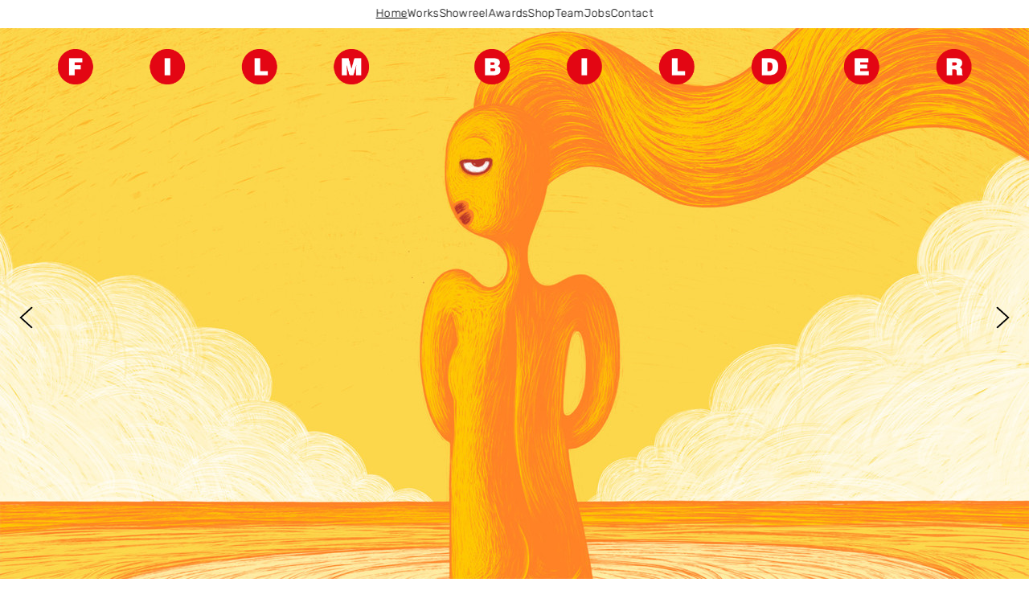

--- FILE ---
content_type: text/html; charset=UTF-8
request_url: https://filmbilder.de/startseite/
body_size: 49784
content:
<!DOCTYPE html>
<html lang="en-US">
<head>
<meta charset="UTF-8">
<meta name="viewport" content="width=device-width, initial-scale=1.0, minimum-scale=1.0, maximum-scale=5.0, user-scalable=yes, viewport-fit=cover">

<title>Studio Film Bilder — Startseite</title>
<meta name='robots' content='max-image-preview:large' />
	<style>img:is([sizes="auto" i], [sizes^="auto," i]) { contain-intrinsic-size: 3000px 1500px }</style>
	<meta http-equiv="x-dns-prefetch-control" content="on">
<link href="https://app.ecwid.com" rel="preconnect" crossorigin />
<link href="https://ecomm.events" rel="preconnect" crossorigin />
<link href="https://d1q3axnfhmyveb.cloudfront.net" rel="preconnect" crossorigin />
<link href="https://dqzrr9k4bjpzk.cloudfront.net" rel="preconnect" crossorigin />
<link href="https://d1oxsl77a1kjht.cloudfront.net" rel="preconnect" crossorigin>
<link rel="prefetch" href="https://app.ecwid.com/script.js?33785003&data_platform=wporg&lang=en" as="script"/>
<link rel="prerender" href="https://filmbilder.de/shop/"/>
<link rel="alternate" type="application/rss+xml" title="Studio Film Bilder &raquo; Startseite Comments Feed" href="https://filmbilder.de/startseite/feed/" />
<link rel='stylesheet' id='frontend-style-css' href='https://filmbilder.de/wp-content/themes/lay/frontend/assets/css/frontend.style.css?ver=9.6.2' type='text/css' media='all' />
<style id='frontend-style-inline-css' type='text/css'>
/* essential styles that need to be in head */
		html{
			overflow-y: scroll;
			/* needs to be min-height: 100% instead of height: 100%. doing height: 100% can cause a bug when doing scroll in jQuery for html,body  */
			min-height: 100%;
			/* prevent anchor font size from changing when rotating iphone to landscape mode */
			/* also: https://stackoverflow.com/questions/49589861/is-there-a-non-hacky-way-to-prevent-pinch-zoom-on-ios-11-3-safari */
			-webkit-text-size-adjust: none;
			/* prevent overflow while loading */
			overflow-x: hidden!important;
		}
		body{
			background-color: white;
			transition: background-color 300ms ease;
			min-height: 100%;
			margin: 0;
			width: 100%;
		}
		/* lay image opacity css */
		#search-results-region img.setsizes{opacity: 0;}#search-results-region img.lay-gif{opacity: 0;}#search-results-region img.lay-image-original{opacity: 0;}#search-results-region img.carousel-img{opacity: 0;}#search-results-region video.video-lazyload{opacity: 0;}#search-results-region img.setsizes.loaded{opacity: 1;}#search-results-region img.loaded-error{opacity: 1;}#search-results-region img.lay-gif.loaded{opacity: 1;}#search-results-region img.lay-image-original.loaded{opacity: 1;}#search-results-region img.carousel-img.loaded{opacity: 1;}#search-results-region video.loaded{opacity: 1;}.col img.setsizes{opacity: 0;}.col img.lay-gif{opacity: 0;}.col img.lay-image-original{opacity: 0;}.col img.carousel-img{opacity: 0;}.col video.video-lazyload{opacity: 0;}.col img.setsizes.loaded{opacity: 1;}.col img.loaded-error{opacity: 1;}.col img.lay-gif.loaded{opacity: 1;}.col img.lay-image-original.loaded{opacity: 1;}.col img.carousel-img.loaded{opacity: 1;}.col video.loaded{opacity: 1;}.project-arrow img.setsizes{opacity: 0;}.project-arrow img.lay-gif{opacity: 0;}.project-arrow img.lay-image-original{opacity: 0;}.project-arrow img.carousel-img{opacity: 0;}.project-arrow video.video-lazyload{opacity: 0;}.project-arrow img.setsizes.loaded{opacity: 1;}.project-arrow img.loaded-error{opacity: 1;}.project-arrow img.lay-gif.loaded{opacity: 1;}.project-arrow img.lay-image-original.loaded{opacity: 1;}.project-arrow img.carousel-img.loaded{opacity: 1;}.project-arrow video.loaded{opacity: 1;}.background-image img.setsizes{opacity: 0;}.background-image img.lay-gif{opacity: 0;}.background-image img.lay-image-original{opacity: 0;}.background-image img.carousel-img{opacity: 0;}.background-image video.video-lazyload{opacity: 0;}.background-image img.setsizes.loaded{opacity: 1;}.background-image img.loaded-error{opacity: 1;}.background-image img.lay-gif.loaded{opacity: 1;}.background-image img.lay-image-original.loaded{opacity: 1;}.background-image img.carousel-img.loaded{opacity: 1;}.background-image video.loaded{opacity: 1;}.background-video img.setsizes{opacity: 0;}.background-video img.lay-gif{opacity: 0;}.background-video img.lay-image-original{opacity: 0;}.background-video img.carousel-img{opacity: 0;}.background-video video.video-lazyload{opacity: 0;}.background-video img.setsizes.loaded{opacity: 1;}.background-video img.loaded-error{opacity: 1;}.background-video img.lay-gif.loaded{opacity: 1;}.background-video img.lay-image-original.loaded{opacity: 1;}.background-video img.carousel-img.loaded{opacity: 1;}.background-video video.loaded{opacity: 1;}
		/* phone menu breakpoint above */
		@media (min-width: 641px){
			
nav.mobile-nav {
  display: none;
}

.lay-mobile-icons-wrap {
  display: none;
  white-space: nowrap;
}

.mobile-title {
  display: none;
}

nav.laynav li {
  display: inline-block;
}

nav.laynav {
  white-space: nowrap;
}

.navbar {
  position: fixed;
  z-index: 10;
  width: 100%;
  transform: translateZ(0);
}

.sitetitle.txt .sitetitle-txt-inner span,
nav.laynav span {
  text-decoration-style: underline;
}

.sitetitle.txt .sitetitle-txt-inner {
  margin-top: 0;
  margin-bottom: 0;
}

nav.laynav {
  z-index: 20;
  line-height: 1;
}
nav.laynav .span-wrap {
  display: inline-block;
}
nav.laynav ul {
  list-style-type: none;
  margin: 0;
  padding: 0;
  font-size: 0;
  display: flex;
}
nav.laynav a {
  text-decoration: none;
}
nav.laynav li {
  vertical-align: top;
}
nav.laynav li:last-child {
  margin-right: 0 !important;
  margin-bottom: 0 !important;
}

.nav-pill {
  position: absolute;
  z-index: -1;
  box-sizing: content-box;
  opacity: 0;
}

.nav-pill.nav-opacity-pill-transition {
  transition: opacity 0.7s ease-in-out;
}

.nav-pill.nav-pill-transition {
  transition: transform 0.7s cubic-bezier(0.93, 0, 0.4, 1.17), width 0.7s cubic-bezier(0.93, 0, 0.4, 1.17), opacity 0.7s ease-in-out;
}

		}
		/* phone menu breakpoint under */
		@media (max-width: 640px){
			
body.mobile-menu-style_1.mobile-menu-has-animation.mobile-menu-animation-possible.animate-mobile-menu nav.mobile-nav {
  transition: transform 300ms cubic-bezier(0.52, 0.16, 0.24, 1);
}

.mobile-title.text {
  line-height: 1 !important;
}

body.mobile-menu-style_1 nav.mobile-nav::-webkit-scrollbar {
  display: none;
}
body.mobile-menu-style_1 nav.mobile-nav {
  scrollbar-width: none;
}
body.mobile-menu-style_1 nav.mobile-nav {
  transform: translateY(-99999px);
  overflow-y: scroll;
  -webkit-overflow-scrolling: touch;
  white-space: normal;
  width: 100%;
  top: 0;
  left: 0;
  bottom: auto;
}
body.mobile-menu-style_1 nav.mobile-nav .current-menu-item {
  opacity: 1;
}
body.mobile-menu-style_1 nav.mobile-nav li {
  display: block;
  margin-right: 0;
  margin-bottom: 0;
  padding: 0;
}
body.mobile-menu-style_1 nav.mobile-nav li a {
  display: block;
  opacity: 1;
  border-bottom-style: solid;
  border-bottom-width: 1px;
  transition: background-color 200ms ease;
  margin: 0;
}
body.mobile-menu-style_1 nav.mobile-nav li a:hover {
  opacity: 1;
}
body.mobile-menu-style_1 nav.mobile-nav li a .span-wrap {
  border-bottom: none;
}
body.mobile-menu-style_1 nav.mobile-nav li a:hover .span-wrap {
  border-bottom: none;
}

body.mobile-menu-style_2.mobile-menu-has-animation.mobile-menu-animation-possible nav.mobile-nav {
  transition: transform 500ms cubic-bezier(0.52, 0.16, 0.24, 1);
}

body.mobile-menu-style_2 .laynav .burger-wrap {
  position: absolute;
  right: 0;
  top: 0;
}
body.mobile-menu-style_2 nav.mobile-nav.active {
  transform: translateX(0);
}
body.mobile-menu-style_2 nav.mobile-nav::-webkit-scrollbar {
  display: none;
}
body.mobile-menu-style_2 nav.mobile-nav {
  scrollbar-width: none;
}
body.mobile-menu-style_2 nav.mobile-nav {
  box-sizing: border-box;
  z-index: 35;
  top: 0;
  height: 100vh;
  overflow-y: scroll;
  -webkit-overflow-scrolling: touch;
  white-space: normal;
  width: 100%;
  transform: translateX(100%);
}
body.mobile-menu-style_2 nav.mobile-nav li a {
  display: block;
  margin: 0;
  box-sizing: border-box;
  width: 100%;
}

body.mobile-menu-style_3.mobile-menu-has-animation.mobile-menu-animation-possible .mobile-nav ul {
  opacity: 0;
  transition: opacity 300ms cubic-bezier(0.52, 0.16, 0.24, 1) 200ms;
}

body.mobile-menu-style_3.mobile-menu-has-animation.mobile-menu-animation-possible.mobile-menu-open .mobile-nav ul {
  opacity: 1;
}

body.mobile-menu-style_3.mobile-menu-has-animation.mobile-menu-animation-possible nav.mobile-nav {
  transition: height 500ms cubic-bezier(0.52, 0.16, 0.24, 1);
}

body.mobile-menu-style_3 nav.mobile-nav.active {
  transform: translateX(0);
}
body.mobile-menu-style_3 nav.mobile-nav::-webkit-scrollbar {
  display: none;
}
body.mobile-menu-style_3 nav.mobile-nav {
  scrollbar-width: none;
}
body.mobile-menu-style_3 nav.mobile-nav {
  width: 100%;
  height: 0;
  box-sizing: border-box;
  z-index: 33;
  overflow-y: scroll;
  -webkit-overflow-scrolling: touch;
  white-space: normal;
  width: 100%;
}
body.mobile-menu-style_3 nav.mobile-nav li a {
  display: block;
  margin: 0;
  box-sizing: border-box;
  width: 100%;
}

body.mobile-menu-style_4.mobile-menu-has-animation.mobile-menu-animation-possible.animate-mobile-menu nav.mobile-nav {
  transition: transform 300ms cubic-bezier(0.52, 0.16, 0.24, 1);
}

body.mobile-menu-style_4 nav.mobile-nav::-webkit-scrollbar {
  display: none;
}
body.mobile-menu-style_4 nav.mobile-nav {
  scrollbar-width: none;
}
body.mobile-menu-style_4 nav.mobile-nav {
  width: 100%;
  height: 0;
  box-sizing: border-box;
  z-index: 29;
  overflow-y: scroll;
  -webkit-overflow-scrolling: touch;
  white-space: normal;
  width: 100%;
}
body.mobile-menu-style_4 nav.mobile-nav li a {
  display: block;
  margin: 0;
  box-sizing: border-box;
  width: 100%;
}

/**
 * Toggle Switch Globals
 *
 * All switches should take on the class `c-hamburger` as well as their
 * variant that will give them unique properties. This class is an overview
 * class that acts as a reset for all versions of the icon.
 */
.mobile-menu-style_1 .burger-wrap,
.mobile-menu-style_3 .burger-wrap,
.mobile-menu-style_4 .burger-wrap {
  z-index: 33;
}

.lay-mobile-icons-wrap {
  z-index: 33;
  top: 0;
  vertical-align: top;
}

.burger-wrap.right {
  padding-left: 10px;
}

.burger-wrap.left {
  padding-right: 10px;
}

.burger-wrap {
  font-size: 0;
  box-sizing: border-box;
  display: inline-block;
  cursor: pointer;
  vertical-align: top;
}

.burger-inner {
  position: relative;
}

.burger-default {
  border-radius: 0;
  overflow: hidden;
  margin: 0;
  padding: 0;
  width: 25px;
  height: 20px;
  font-size: 0;
  -webkit-appearance: none;
  -moz-appearance: none;
  appearance: none;
  box-shadow: none;
  border-radius: none;
  border: none;
  cursor: pointer;
  background-color: transparent;
}

.burger-default:focus {
  outline: none;
}

.burger-default span {
  display: block;
  position: absolute;
  left: 0;
  right: 0;
  background-color: #000;
}

.default .burger-default span {
  height: 2px;
  top: 9px;
}
.default .burger-default span::before,
.default .burger-default span::after {
  height: 2px;
}
.default .burger-default span::before {
  top: -9px;
}
.default .burger-default span::after {
  bottom: -9px;
}

.default_thin .burger-default span {
  height: 1px;
  top: 9px;
}
.default_thin .burger-default span::before,
.default_thin .burger-default span::after {
  height: 1px;
}
.default_thin .burger-default span::before {
  top: -6px;
}
.default_thin .burger-default span::after {
  bottom: -6px;
}

.burger-default span::before,
.burger-default span::after {
  position: absolute;
  display: block;
  left: 0;
  width: 100%;
  background-color: #000;
  content: "";
}

/**
 * Style 2
 *
 * Hamburger to "x" (htx). Takes on a hamburger shape, bars slide
 * down to center and transform into an "x".
 */
.burger-has-animation .burger-default {
  transition: background 0.2s;
}
.burger-has-animation .burger-default span {
  transition: background-color 0.2s 0s;
}
.burger-has-animation .burger-default span::before,
.burger-has-animation .burger-default span::after {
  transition-timing-function: cubic-bezier(0.04, 0.04, 0.12, 0.96);
  transition-duration: 0.2s, 0.2s;
  transition-delay: 0.2s, 0s;
}
.burger-has-animation .burger-default span::before {
  transition-property: top, transform;
  -webkit-transition-property: top, -webkit-transform;
}
.burger-has-animation .burger-default span::after {
  transition-property: bottom, transform;
  -webkit-transition-property: bottom, -webkit-transform;
}
.burger-has-animation .burger-default.active span::before,
.burger-has-animation .burger-default.active span::after {
  transition-delay: 0s, 0.2s;
}

/* active state, i.e. menu open */
.burger-default.active span {
  background-color: transparent !important;
}

.burger-default.active span::before {
  transform: rotate(45deg);
  top: 0;
}

.burger-default.active span::after {
  transform: rotate(-45deg);
  bottom: 0;
}

.mobile-menu-icon {
  z-index: 31;
}

.mobile-menu-icon {
  cursor: pointer;
}

.burger-custom-wrap-close {
  display: none;
}

body.mobile-menu-style_2 .mobile-nav .burger-custom-wrap-close {
  display: inline-block;
}
body.mobile-menu-style_2 .burger-custom-wrap-open {
  display: inline-block;
}

body.mobile-menu-open.mobile-menu-style_3 .burger-custom-wrap-close,
body.mobile-menu-open.mobile-menu-style_4 .burger-custom-wrap-close,
body.mobile-menu-open.mobile-menu-style_1 .burger-custom-wrap-close {
  display: inline-block;
}
body.mobile-menu-open.mobile-menu-style_3 .burger-custom-wrap-open,
body.mobile-menu-open.mobile-menu-style_4 .burger-custom-wrap-open,
body.mobile-menu-open.mobile-menu-style_1 .burger-custom-wrap-open {
  display: none;
}

/**
 * Toggle Switch Globals
 *
 * All switches should take on the class `c-hamburger` as well as their
 * variant that will give them unique properties. This class is an overview
 * class that acts as a reset for all versions of the icon.
 */
body.mobile_menu_bar_not_hidden .lay-mobile-icons-wrap.contains-cart-icon .burger-wrap-new {
  padding-top: 6px;
}

.burger-wrap-new.burger-wrap {
  padding-left: 5px;
  padding-right: 5px;
}

.lay-mobile-icons-wrap.contains-cart-icon.custom-burger .lay-cart-icon-wrap {
  padding-top: 0;
}

.burger-new {
  border-radius: 0;
  overflow: hidden;
  margin: 0;
  padding: 0;
  width: 30px;
  height: 30px;
  font-size: 0;
  -webkit-appearance: none;
  -moz-appearance: none;
  appearance: none;
  box-shadow: none;
  border-radius: none;
  border: none;
  cursor: pointer;
  background-color: transparent;
}

.burger-new:focus {
  outline: none;
}

.burger-new .bread-top,
.burger-new .bread-bottom {
  transform: none;
  z-index: 4;
  position: absolute;
  z-index: 3;
  top: 0;
  left: 0;
  width: 30px;
  height: 30px;
}

.burger-has-animation .bread-top,
.burger-has-animation .bread-bottom {
  transition: transform 0.1806s cubic-bezier(0.04, 0.04, 0.12, 0.96);
}
.burger-has-animation .bread-crust-bottom,
.burger-has-animation .bread-crust-top {
  transition: transform 0.1596s cubic-bezier(0.52, 0.16, 0.52, 0.84) 0.1008s;
}
.burger-has-animation .burger-new.active .bread-top,
.burger-has-animation .burger-new.active .bread-bottom {
  transition: transform 0.3192s cubic-bezier(0.04, 0.04, 0.12, 0.96) 0.1008s;
}
.burger-has-animation .burger-new.active .bread-crust-bottom,
.burger-has-animation .burger-new.active .bread-crust-top {
  transition: transform 0.1806s cubic-bezier(0.04, 0.04, 0.12, 0.96);
}

.burger-new .bread-crust-top,
.burger-new .bread-crust-bottom {
  display: block;
  width: 17px;
  height: 1px;
  background: #000;
  position: absolute;
  left: 7px;
  z-index: 1;
}

.bread-crust-top {
  top: 14px;
  transform: translateY(-3px);
}

.bread-crust-bottom {
  bottom: 14px;
  transform: translateY(3px);
}

.burger-new.active .bread-top {
  transform: rotate(45deg);
}
.burger-new.active .bread-crust-bottom {
  transform: none;
}
.burger-new.active .bread-bottom {
  transform: rotate(-45deg);
}
.burger-new.active .bread-crust-top {
  transform: none;
}

body.mobile-menu-pill_menu_style .burger-wrap,
body.mobile-menu-pill_menu_style .mobile-menu-close-custom {
  display: none;
}
body.mobile-menu-pill_menu_style nav.mobile-nav {
  z-index: 35;
  line-height: 1;
  white-space: nowrap;
}

.mobile-menu-style-pill_menu_style ul {
  display: flex;
}

.mobile-menu-pill {
  position: absolute;
  z-index: -1;
  box-sizing: content-box;
  opacity: 0;
}

.mobile-menu-pill.mobile-menu-opacity-pill-transition {
  transition: opacity 0.7s ease-in-out;
}

.mobile-menu-pill.mobile-menu-pill-transition {
  transition: transform 0.7s cubic-bezier(0.93, 0, 0.4, 1.17), width 0.7s cubic-bezier(0.93, 0, 0.4, 1.17), opacity 0.7s ease-in-out;
}

.tagline {
  display: none;
}

.title a,
.title {
  opacity: 1;
}

.sitetitle {
  display: none;
}

.navbar {
  display: block;
  top: 0;
  left: 0;
  bottom: auto;
  right: auto;
  width: 100%;
  z-index: 30;
  border-bottom-style: solid;
  border-bottom-width: 1px;
}

.mobile-title.image {
  font-size: 0;
}

.mobile-title.text {
  line-height: 1;
  display: inline-flex;
}
.mobile-title.text > span {
  align-self: center;
}

.mobile-title {
  z-index: 31;
  display: inline-block;
  box-sizing: border-box;
}
.mobile-title img {
  box-sizing: border-box;
  height: 100%;
}

nav.primary,
nav.second_menu,
nav.third_menu,
nav.fourth_menu {
  display: none;
}

body.mobile-menu-style_desktop_menu .burger-wrap,
body.mobile-menu-style_desktop_menu .mobile-menu-close-custom {
  display: none;
}
body.mobile-menu-style_desktop_menu nav.mobile-nav {
  z-index: 35;
  line-height: 1;
  white-space: nowrap;
}
body.mobile-menu-style_desktop_menu nav.mobile-nav li {
  vertical-align: top;
}
body.mobile-menu-style_desktop_menu nav.mobile-nav li:last-child {
  margin-right: 0 !important;
  margin-bottom: 0 !important;
}
body.mobile-menu-style_desktop_menu nav.mobile-nav ul {
  list-style-type: none;
  margin: 0;
  padding: 0;
  font-size: 0;
}
body.mobile-menu-style_desktop_menu nav.mobile-nav a {
  text-decoration: none;
}
body.mobile-menu-style_desktop_menu nav.mobile-nav span {
  border-bottom-style: solid;
  border-bottom-width: 0;
}

.mobile_sitetitle_fade_out_when_scrolling_down {
  transition: all ease-in-out 300ms;
}

.mobile_sitetitle_move_away_when_scrolling_down {
  transition: all ease-in-out 300ms;
}

.mobile_menu_fade_out_when_scrolling_down {
  transition: all ease-in-out 300ms;
}

.mobile_menu_move_away_when_scrolling_down {
  transition: all ease-in-out 300ms;
}

.mobile_menubar_move_away_when_scrolling_down {
  transition: all ease-in-out 300ms;
}

.mobile_menubar_fade_out_when_scrolling_down {
  transition: all ease-in-out 300ms;
}

.mobile_menuicons_fade_out_when_scrolling_down {
  transition: all ease-in-out 300ms;
}

.mobile_menuicons_move_away_when_scrolling_down {
  transition: all ease-in-out 300ms;
}

body.lay-hide-phone-menu .mobile_sitetitle_fade_out_when_scrolling_down {
  opacity: 0;
  pointer-events: none;
}
body.lay-hide-phone-menu .mobile_menu_fade_out_when_scrolling_down {
  opacity: 0;
  pointer-events: none;
}
body.lay-hide-phone-menu .mobile_menubar_move_away_when_scrolling_down {
  transform: translateY(-100%);
}
body.lay-hide-phone-menu .mobile_menubar_fade_out_when_scrolling_down {
  opacity: 0 !important;
  pointer-events: none;
}
body.lay-hide-phone-menu .mobile_menuicons_fade_out_when_scrolling_down {
  opacity: 0 !important;
  pointer-events: none;
}
body.lay-hide-phone-menu .mobile_menuicons_move_away_when_scrolling_down {
  transform: translateY(-100%);
}

nav.laynav {
  z-index: 20;
  line-height: 1;
}
nav.laynav .span-wrap {
  display: inline-block;
}
nav.laynav ul {
  list-style-type: none;
  margin: 0;
  padding: 0;
  font-size: 0;
}
nav.laynav a {
  text-decoration: none;
}
nav.laynav li {
  vertical-align: top;
}
nav.laynav li:last-child {
  margin-right: 0 !important;
  margin-bottom: 0 !important;
}

		}
		/* lay media query styles */
		@media (min-width: 641px){
			
.column-wrap._100vh,
.column-wrap.rowcustomheight {
  display: flex;
}

#custom-phone-grid {
  display: none;
}

#footer-custom-phone-grid {
  display: none;
}

.cover-region-phone {
  display: none;
}

.row._100vh,
.row._100vh.empty {
  min-height: 100vh;
  min-height: 100svh;
}
.row._100vh .row-inner,
.row._100vh .column-wrap,
.row._100vh.empty .row-inner,
.row._100vh.empty .column-wrap {
  min-height: 100vh;
  min-height: 100svh;
}

.col.align-top {
  align-self: start;
}

.col.align-onethird {
  align-self: start;
}

.col.align-middle {
  align-self: center;
}

.col.align-twothirds {
  align-self: end;
}

.col.align-bottom {
  align-self: end;
}

.cover-region {
  position: sticky;
  z-index: 1;
  top: 0;
  left: 0;
  width: 100%;
  height: 100vh;
  height: 100svh;
}

.lay-sitewide-background-video-mobile {
  display: none;
}

.cover-down-arrow-desktop {
  display: block;
}

.cover-down-arrow-phone {
  display: none;
}

.col.type-vl.absolute-position {
  position: absolute !important;
  margin-left: 0 !important;
  z-index: 1;
}

/* 

100VH rows 

*/
.column-wrap._100vh > .col.absolute-position:not(.lay-sticky) {
  position: absolute !important;
  margin-left: 0 !important;
}

.column-wrap._100vh > .col.absolute-position.align-top:not(.lay-sticky) {
  top: 0;
}

.column-wrap._100vh > .col.absolute-position.align-bottom:not(.lay-sticky) {
  bottom: 0;
}

._100vh:not(.stack-element) > .type-html {
  position: absolute !important;
  margin-left: 0 !important;
  z-index: 1;
}

._100vh:not(.stack-element) > .type-html.align-top {
  top: 0;
}

._100vh:not(.stack-element) > .type-html.align-middle {
  top: 50%;
  transform: translateY(-50%);
}

._100vh:not(.stack-element) > .type-html.align-bottom {
  bottom: 0;
}

/* 

CUSTOM ROW HEIGHT 

*/
.column-wrap.rowcustomheight > .col.absolute-position:not(.lay-sticky) {
  position: absolute !important;
  margin-left: 0 !important;
  z-index: 1;
}

.rowcustomheight:not(.stack-element) > .type-html {
  position: absolute !important;
  margin-left: 0 !important;
  z-index: 1;
}

.rowcustomheight:not(.stack-element) > .type-html.align-top {
  top: 0;
}

.rowcustomheight:not(.stack-element) > .type-html.align-middle {
  top: 50%;
  transform: translateY(-50%);
}

.rowcustomheight:not(.stack-element) > .type-html.align-bottom {
  bottom: 0;
}

.lay-slide-from-top {
  top: 0;
  left: 0;
  right: 0;
  transform: translateY(-100.1%);
}

body.do-page-overlay-transition .lay-slide-from-top {
  transition: transform 500ms cubic-bezier(0.075, 0.82, 0.165, 1);
}

.lay-slide-from-left {
  top: 0;
  left: 0;
  bottom: 0;
  transform: translateX(-100.1%);
}

body.do-page-overlay-transition .lay-slide-from-left {
  transition: transform 500ms cubic-bezier(0.075, 0.82, 0.165, 1);
}

.lay-slide-from-right {
  top: 0;
  right: 0;
  transform: translateX(100.1%);
}

body.do-page-overlay-transition .lay-slide-from-right {
  transition: transform 500ms cubic-bezier(0.075, 0.82, 0.165, 1);
}

.lay-slide-from-bottom {
  left: 0;
  right: 0;
  bottom: 0;
  transform: translateY(100.1%);
}

body.do-page-overlay-transition .lay-slide-from-bottom {
  transition: transform 500ms cubic-bezier(0.075, 0.82, 0.165, 1);
}

.lay-fade {
  opacity: 0;
  top: 0;
  left: 0;
  right: 0;
  transform: translateY(-100.1%);
}

.lay-none {
  transform: translate(0, 0);
  top: 0;
  left: 0;
  pointer-events: none;
  opacity: 0;
}
.lay-none .row .col {
  pointer-events: none;
}

.lay-none-right {
  transform: translate(0, 0);
  top: 0;
  right: 0;
  pointer-events: none;
  opacity: 0;
}
.lay-none-right .row .col {
  pointer-events: none;
}

.lay-none-left {
  transform: translate(0, 0);
  top: 0;
  left: 0;
  pointer-events: none;
  opacity: 0;
}
.lay-none-left .row .col {
  pointer-events: none;
}

.lay-none-bottom {
  transform: translate(0, 0);
  bottom: 0;
  left: 0;
  right: 0;
  pointer-events: none;
  opacity: 0;
}
.lay-none-bottom .row .col {
  pointer-events: none;
}

.lay-none-top {
  transform: translate(0, 0);
  top: 0;
  left: 0;
  right: 0;
  pointer-events: none;
  opacity: 0;
}
.lay-none-top .row .col {
  pointer-events: none;
}

.lay-show-overlay.lay-slide-from-top {
  transform: translateY(0);
}

.lay-show-overlay.lay-slide-from-left {
  transform: translateX(0);
}

.lay-show-overlay.lay-slide-from-right {
  transform: translateX(0);
}

.lay-show-overlay.lay-slide-from-bottom {
  transform: translateY(0);
}

.lay-show-overlay.lay-fade {
  transform: translateY(0);
  animation: 350ms forwards overlayfadein;
  opacity: 1;
}

.lay-show-overlay.lay-fadeout {
  animation: 350ms forwards overlayfadeout;
}

.lay-show-overlay.lay-none,
.lay-show-overlay.lay-none-right,
.lay-show-overlay.lay-none-left,
.lay-show-overlay.lay-none-top,
.lay-show-overlay.lay-none-bottom {
  pointer-events: auto;
  opacity: 1;
}
.lay-show-overlay.lay-none .row .col,
.lay-show-overlay.lay-none-right .row .col,
.lay-show-overlay.lay-none-left .row .col,
.lay-show-overlay.lay-none-top .row .col,
.lay-show-overlay.lay-none-bottom .row .col {
  pointer-events: auto;
}

@keyframes overlayfadein {
  0% {
    opacity: 0;
  }
  100% {
    opacity: 1;
  }
}
@keyframes overlayfadeout {
  0% {
    opacity: 1;
  }
  100% {
    opacity: 0;
  }
}

			
		}
		@media (max-width: 640px){
			
.hascustomphonegrid > #grid {
  display: none;
}
.hascustomphonegrid .column-wrap._100vh,
.hascustomphonegrid .column-wrap.rowcustomheight {
  display: flex;
}

.hascustomphonegrid .cover-region-desktop {
  display: none;
}
.hascustomphonegrid .cover-content-desktop {
  display: none;
}

.nocustomphonegrid .type-vl {
  display: none;
}

.footer-hascustomphonegrid #footer {
  display: none;
}

body {
  box-sizing: border-box;
}

.fp-section.row._100vh,
.fp-section.row._100vh.empty {
  min-height: 0;
}
.fp-section.row._100vh .row-inner,
.fp-section.row._100vh.empty .row-inner {
  min-height: 0 !important;
}

.lay-content.nocustomphonegrid #grid .col.lay-sticky,
.lay-content.footer-nocustomphonegrid #footer .col.lay-sticky,
.lay-content .cover-region-desktop .col.lay-sticky {
  position: relative !important;
  top: auto !important;
}

.lay-content.nocustomphonegrid #grid .col:not(.below, .in-view),
.lay-content.footer-nocustomphonegrid #footer .col:not(.below, .in-view),
.lay-content .cover-region-desktop .col:not(.below, .in-view) {
  transform: none !important;
}

.lay-content.nocustomphonegrid #grid .col,
.lay-content.footer-nocustomphonegrid #footer .col,
.lay-content .cover-region-desktop .col {
  width: 100%;
}

html.flexbox .lay-content .row._100vh.row-col-amt-2.absolute-positioning-vertically-in-apl .col.align-top,
html.flexbox .lay-content .row.rowcustomheight.row-col-amt-2.absolute-positioning-vertically-in-apl .col.align-top,
html.flexbox .lay-content .row._100vh.row-col-amt-3.absolute-positioning-vertically-in-apl .col.align-top,
html.flexbox .lay-content .row.rowcustomheight.row-col-amt-3.absolute-positioning-vertically-in-apl .col.align-top {
  top: 0;
  position: absolute;
  margin-bottom: 0;
}
html.flexbox .lay-content .row._100vh.row-col-amt-2.absolute-positioning-vertically-in-apl .col.align-middle,
html.flexbox .lay-content .row.rowcustomheight.row-col-amt-2.absolute-positioning-vertically-in-apl .col.align-middle,
html.flexbox .lay-content .row._100vh.row-col-amt-3.absolute-positioning-vertically-in-apl .col.align-middle,
html.flexbox .lay-content .row.rowcustomheight.row-col-amt-3.absolute-positioning-vertically-in-apl .col.align-middle {
  top: 50%;
  transform: translate(0, -50%) !important;
  position: absolute;
  margin-bottom: 0;
}
html.flexbox .lay-content .row._100vh.row-col-amt-2.absolute-positioning-vertically-in-apl .col.align-bottom,
html.flexbox .lay-content .row.rowcustomheight.row-col-amt-2.absolute-positioning-vertically-in-apl .col.align-bottom,
html.flexbox .lay-content .row._100vh.row-col-amt-3.absolute-positioning-vertically-in-apl .col.align-bottom,
html.flexbox .lay-content .row.rowcustomheight.row-col-amt-3.absolute-positioning-vertically-in-apl .col.align-bottom {
  bottom: 0;
  position: absolute;
  margin-bottom: 0;
}

html.flexbox .lay-content .row._100vh.one-col-row .column-wrap,
html.flexbox .lay-content .row.rowcustomheight.one-col-row .column-wrap {
  display: flex;
}
html.flexbox .lay-content .row._100vh.one-col-row .col.align-top,
html.flexbox .lay-content .row.rowcustomheight.one-col-row .col.align-top {
  align-self: start;
  margin-bottom: 0;
}
html.flexbox .lay-content .row._100vh.one-col-row .col.align-middle,
html.flexbox .lay-content .row.rowcustomheight.one-col-row .col.align-middle {
  align-self: center;
  margin-bottom: 0;
}
html.flexbox .lay-content .row._100vh.one-col-row .col.align-bottom,
html.flexbox .lay-content .row.rowcustomheight.one-col-row .col.align-bottom {
  align-self: end;
  margin-bottom: 0;
}

.lay-content .row {
  box-sizing: border-box;
  display: block;
}

.lay-content .row:last-child > .row-inner > .column-wrap > .col:last-child {
  margin-bottom: 0 !important;
}

html.flexbox #custom-phone-grid .column-wrap._100vh,
html.flexbox #custom-phone-grid .column-wrap.rowcustomheight,
html.flexbox .cover-region-phone .column-wrap._100vh,
html.flexbox .cover-region-phone .column-wrap.rowcustomheight,
html.flexbox #footer-custom-phone-grid .column-wrap._100vh,
html.flexbox #footer-custom-phone-grid .column-wrap.rowcustomheight {
  display: flex;
}
html.flexbox #custom-phone-grid .col.align-top,
html.flexbox .cover-region-phone .col.align-top,
html.flexbox #footer-custom-phone-grid .col.align-top {
  align-self: start;
}
html.flexbox #custom-phone-grid .col.align-middle,
html.flexbox .cover-region-phone .col.align-middle,
html.flexbox #footer-custom-phone-grid .col.align-middle {
  align-self: center;
}
html.flexbox #custom-phone-grid .col.align-bottom,
html.flexbox .cover-region-phone .col.align-bottom,
html.flexbox #footer-custom-phone-grid .col.align-bottom {
  align-self: end;
}

.row-inner {
  box-sizing: border-box;
}

.html5video .html5video-customplayicon {
  max-width: 100px;
}

.cover-enabled-on-phone .cover-region {
  position: sticky;
  z-index: 1;
  top: 0;
  left: 0;
  width: 100%;
  min-height: 100vh;
}

.lay-sitewide-background-video {
  display: none;
}

.cover-down-arrow-desktop {
  display: none;
}

.cover-down-arrow-phone {
  display: block;
}

.lay-content.nocustomphonegrid #grid .row.only-marquee-row {
  padding-left: 0;
  padding-right: 0;
}

.col.absolute-position.type-vl {
  position: absolute;
  margin-left: 0 !important;
  z-index: 1;
}

#custom-phone-grid .column-wrap._100vh > .col.absolute-position:not(.lay-sticky),
#footer-custom-phone-grid .column-wrap._100vh > .col.absolute-position:not(.lay-sticky) {
  position: absolute !important;
  margin-left: 0 !important;
  z-index: 1;
}
#custom-phone-grid .column-wrap._100vh > .col.absolute-position.align-top:not(.lay-sticky),
#footer-custom-phone-grid .column-wrap._100vh > .col.absolute-position.align-top:not(.lay-sticky) {
  top: 0;
}
#custom-phone-grid .column-wrap._100vh > .col.absolute-position.align-bottom:not(.lay-sticky),
#footer-custom-phone-grid .column-wrap._100vh > .col.absolute-position.align-bottom:not(.lay-sticky) {
  bottom: 0;
}

#custom-phone-grid .column-wrap.rowcustomheight > .col.absolute-position:not(.lay-sticky),
#footer-custom-phone-grid .column-wrap.rowcustomheight > .col.absolute-position:not(.lay-sticky) {
  position: absolute !important;
  margin-left: 0 !important;
  z-index: 1;
}
#custom-phone-grid .column-wrap.rowcustomheight > .col.absolute-position.align-top:not(.lay-sticky),
#footer-custom-phone-grid .column-wrap.rowcustomheight > .col.absolute-position.align-top:not(.lay-sticky) {
  top: 0;
}
#custom-phone-grid .column-wrap.rowcustomheight > .col.absolute-position.align-bottom:not(.lay-sticky),
#footer-custom-phone-grid .column-wrap.rowcustomheight > .col.absolute-position.align-bottom:not(.lay-sticky) {
  bottom: 0;
}

.cover-disabled-on-phone .cover-region-desktop._100vh._100vh-not-set-by-user {
  min-height: 0 !important;
}
.cover-disabled-on-phone .cover-region-desktop._100vh._100vh-not-set-by-user .cover-inner._100vh {
  min-height: 0 !important;
}
.cover-disabled-on-phone .cover-region-desktop._100vh._100vh-not-set-by-user .row._100vh {
  min-height: 0 !important;
}
.cover-disabled-on-phone .cover-region-desktop._100vh._100vh-not-set-by-user .row-inner._100vh {
  min-height: 0 !important;
}
.cover-disabled-on-phone .cover-region-desktop._100vh._100vh-not-set-by-user .column-wrap._100vh {
  min-height: 0 !important;
}

.lay-thumbnailgrid-tagfilter.mobile-one-line,
.lay-productsgrid-tagfilter.mobile-one-line {
  white-space: nowrap;
  overflow-x: scroll;
  box-sizing: border-box;
  -webkit-overflow-scrolling: touch;
}

.lay-thumbnailgrid-tagfilter::-webkit-scrollbar,
.lay-productsgrid-tagfilter::-webkit-scrollbar {
  display: none;
}

.lay-thumbnailgrid-tagfilter,
.lay-productsgrid-tagfilter {
  scrollbar-width: none;
}

.lay-thumbnailgrid-filter.mobile-one-line,
.lay-productsgrid-filter.mobile-one-line {
  white-space: nowrap;
  overflow-x: scroll;
  box-sizing: border-box;
  -webkit-overflow-scrolling: touch;
}

.lay-thumbnailgrid-filter::-webkit-scrollbar,
.lay-productsgrid-filter::-webkit-scrollbar {
  display: none;
}

.lay-thumbnailgrid-filter,
.lay-productsgrid-filter {
  scrollbar-width: none;
}

.lay-thumbnailgrid-tagfilter.mobile-one-line .tag-bubble:first-child {
  margin-left: 0 !important;
}
.lay-thumbnailgrid-tagfilter.mobile-one-line .tag-bubble:last-child {
  margin-right: 0 !important;
}

.lay-productsgrid-tagfilter.mobile-one-line .ptag-bubble:first-child {
  margin-left: 0 !important;
}
.lay-productsgrid-tagfilter.mobile-one-line .ptag-bubble:last-child {
  margin-right: 0 !important;
}

.lay-phone-slide-from-top {
  top: 0;
  left: 0;
  right: 0;
  transform: translateY(-100.1%);
}

body.do-page-overlay-transition .lay-phone-slide-from-top {
  transition: transform 500ms cubic-bezier(0.075, 0.82, 0.165, 1);
}

.lay-phone-slide-from-left {
  top: 0;
  left: 0;
  bottom: 0;
  transform: translateX(-100.1%);
}

body.do-page-overlay-transition .lay-phone-slide-from-left {
  transition: transform 500ms cubic-bezier(0.075, 0.82, 0.165, 1);
}

.lay-phone-slide-from-right {
  top: 0;
  right: 0;
  transform: translateX(100%);
}

body.do-page-overlay-transition .lay-phone-slide-from-right {
  transition: transform 500ms cubic-bezier(0.075, 0.82, 0.165, 1);
}

.lay-phone-slide-from-bottom {
  left: 0;
  right: 0;
  bottom: 0;
  transform: translateY(100.1%);
}

body.do-page-overlay-transition .lay-phone-slide-from-bottom {
  transition: transform 500ms cubic-bezier(0.075, 0.82, 0.165, 1);
}

.lay-phone-fade {
  opacity: 0;
  top: 0;
  left: 0;
  right: 0;
  transform: translateY(-100.1%);
}

.lay-phone-none {
  transform: translate(0, 0);
  top: 0;
  left: 0;
  pointer-events: none;
  opacity: 0;
}
.lay-phone-none .row .col {
  pointer-events: none;
}

.lay-phone-none-right {
  transform: translate(0, 0);
  top: 0;
  right: 0;
  pointer-events: none;
  opacity: 0;
}
.lay-phone-none-right .row .col {
  pointer-events: none;
}

.lay-phone-none-left {
  transform: translate(0, 0);
  top: 0;
  left: 0;
  pointer-events: none;
  opacity: 0;
}
.lay-phone-none-left .row .col {
  pointer-events: none;
}

.lay-phone-none-bottom {
  transform: translate(0, 0);
  bottom: 0;
  left: 0;
  right: 0;
  pointer-events: none;
  opacity: 0;
}
.lay-phone-none-bottom .row .col {
  pointer-events: none;
}

.lay-phone-none-top {
  transform: translate(0, 0);
  top: 0;
  left: 0;
  right: 0;
  pointer-events: none;
  opacity: 0;
}
.lay-phone-none-top .row .col {
  pointer-events: none;
}

.lay-show-overlay.lay-phone-slide-from-top {
  transform: translateY(0);
}

.lay-show-overlay.lay-phone-slide-from-left {
  transform: translateX(0);
}

.lay-show-overlay.lay-phone-slide-from-right {
  transform: translateX(0);
}

.lay-show-overlay.lay-phone-slide-from-bottom {
  transform: translateY(0);
}

.lay-show-overlay.lay-phone-fade {
  transform: translateY(0);
  animation: 350ms forwards overlayfadein;
  opacity: 1;
}

.lay-show-overlay.lay-fadeout {
  animation: 350ms forwards overlayfadeout;
}

.lay-show-overlay.lay-phone-none,
.lay-show-overlay.lay-phone-none-right,
.lay-show-overlay.lay-phone-none-left,
.lay-show-overlay.lay-phone-none-top,
.lay-show-overlay.lay-phone-none-bottom {
  pointer-events: auto;
  opacity: 1;
}
.lay-show-overlay.lay-phone-none .row .col,
.lay-show-overlay.lay-phone-none-right .row .col,
.lay-show-overlay.lay-phone-none-left .row .col,
.lay-show-overlay.lay-phone-none-top .row .col,
.lay-show-overlay.lay-phone-none-bottom .row .col {
  pointer-events: auto;
}

@keyframes overlayfadein {
  0% {
    opacity: 0;
  }
  100% {
    opacity: 1;
  }
}
@keyframes overlayfadeout {
  0% {
    opacity: 1;
  }
  100% {
    opacity: 0;
  }
}
html.no-flexbox #footer-custom-phone-grid .col.align-bottom {
  vertical-align: bottom;
}

			
		}

body.intro-loading .lay-content {
  visibility: hidden;
}

.intro.animatehide {
  pointer-events: none;
}

#intro-region.hide {
  display: none;
}

.intro {
  opacity: 1;
  transform: scale(1);
  cursor: pointer;
  display: block;
}

.intro .mediawrap {
  height: 100vh;
  width: 100%;
}

.intro img.lazyloading,
.intro img.lazyload {
  opacity: 0;
}

.intro img.lazyloaded,
.intro img.loaded {
  opacity: 1;
  transition: opacity 400ms;
}

.intro {
  top: 0;
  left: 0;
  width: 100%;
  height: 100vh;
  position: fixed;
  overflow: hidden;
  z-index: 50;
}

.intro .media {
  transform: translate(-50%, -50%);
  position: fixed;
  left: 50%;
  top: 50%;
}

.intro .mediawrap.followmovement .media {
  transform: translate(-50%, -50%) scale(1.15);
}

.intro .mediawrap.w100 .media {
  width: 100%;
  height: auto;
}

.intro .mediawrap.h100 .media {
  width: auto;
  height: 100%;
}

.intro-svg-overlay {
  position: absolute;
  top: 50%;
  left: 50%;
  transform: translate(-50%, -50%);
  z-index: 60;
}

.intro-svg-overlay,
.intro_text {
  pointer-events: none;
}

.intro_text {
  position: absolute;
  z-index: 65;
  white-space: pre-line;
}

@media (orientation: landscape) {
  .intro-portrait-media {
    display: none;
  }
}
@media (orientation: portrait) {
  .intro-landscape-media {
    display: none;
  }
}


					/* default text format "Default" */
					.lay-textformat-parent > *, ._Default, ._Default_no_spaces{
						font-family:Rubik-Light;color:#000000;letter-spacing:0.03em;line-height:1.6;font-weight:300;text-transform:none;font-style:normal;text-decoration: none;padding: 0;text-indent:0em;border-bottom: none;text-align:left;
					}@media (min-width: 1281px){
						.lay-textformat-parent > *, ._Default{
							font-size:24px;margin:0px 0 20px 0;
						}
						._Default_no_spaces{
							font-size:24px;
						}
						.lay-textformat-parent > *:last-child, ._Default:last-child{
							margin-bottom: 0;
						}
					}
					@media (min-width: 641px) and (max-width: 1280px){
						.lay-textformat-parent > *, ._Default{
							font-size:20px;margin:0px 0 20px 0;
						}
						._Default_no_spaces{
							font-size:20px;
						}
						.lay-textformat-parent > *:last-child, ._Default:last-child{
							margin-bottom: 0;
						}
					}
					@media (max-width: 640px){
						.lay-textformat-parent > *, ._Default{
							font-size:16px;margin:0px 0 20px 0;
						}
						._Default_no_spaces{
							font-size:16px;
						}
						.lay-textformat-parent > *:last-child, ._Default:last-child{
							margin-bottom: 0;
						}
					}._quote, ._quote_no_spaces{font-family:HYGIFnormB;color:#febf15;letter-spacing:0em;line-height:1.4;font-weight:400;text-transform:none;font-style:normal;text-decoration: none;padding: 0;text-indent:0em;border-bottom: none;text-align:left;}@media (min-width: 1281px){
						._quote{font-size:90px;margin:0px 0 20px 0;}
						._quote:last-child{
							margin-bottom: 0;
						}
						._quote_no_spaces{font-size:90px;}
					}
						@media (min-width: 641px) and (max-width: 1280px){
							._quote{font-size:60px;margin:0px 0 20px 0;}
							._quote:last-child{
								margin-bottom: 0;
							}
							._quote_no_spaces{font-size:60px;}
						}
						@media (max-width: 640px){
							._quote{font-size:36px;margin:0px 0 20px 0;}
							._quote:last-child{
								margin-bottom: 0;
							}
							._quote_no_spaces{font-size:36px;}
						}._Headline, ._Headline_no_spaces{font-family:Rubik-Bold;color:#000000;letter-spacing:0.03em;line-height:1.4;font-weight:300;text-transform:none;font-style:normal;text-decoration: none;padding: 0;text-indent:0em;border-bottom: none;text-align:left;}@media (min-width: 1281px){
						._Headline{font-size:24px;margin:0px 0 20px 0;}
						._Headline:last-child{
							margin-bottom: 0;
						}
						._Headline_no_spaces{font-size:24px;}
					}
						@media (min-width: 641px) and (max-width: 1280px){
							._Headline{font-size:20px;margin:0px 0 20px 0;}
							._Headline:last-child{
								margin-bottom: 0;
							}
							._Headline_no_spaces{font-size:20px;}
						}
						@media (max-width: 640px){
							._Headline{font-size:16px;margin:0px 0 20px 0;}
							._Headline:last-child{
								margin-bottom: 0;
							}
							._Headline_no_spaces{font-size:16px;}
						}._Image_mouseover, ._Image_mouseover_no_spaces{font-family:Rubik-Light;color:#ffffff;letter-spacing:0.03em;line-height:1.4;font-weight:400;text-transform:none;font-style:normal;text-decoration: none;padding: 0;text-indent:0em;border-bottom: none;text-align:center;}@media (min-width: 1281px){
						._Image_mouseover{font-size:18px;margin:0px 0 20px 0;}
						._Image_mouseover:last-child{
							margin-bottom: 0;
						}
						._Image_mouseover_no_spaces{font-size:18px;}
					}
						@media (min-width: 641px) and (max-width: 1280px){
							._Image_mouseover{font-size:14px;margin:0px 0 20px 0;}
							._Image_mouseover:last-child{
								margin-bottom: 0;
							}
							._Image_mouseover_no_spaces{font-size:14px;}
						}
						@media (max-width: 640px){
							._Image_mouseover{font-size:12px;margin:0px 0 20px 0;}
							._Image_mouseover:last-child{
								margin-bottom: 0;
							}
							._Image_mouseover_no_spaces{font-size:12px;}
						}._Thumbnail_title, ._Thumbnail_title_no_spaces{font-family:Rubik-Bold;color:#ffffff;letter-spacing:0.03em;line-height:1.4;font-weight:400;text-transform:none;font-style:normal;text-decoration: none;padding: 0;text-indent:0em;border-bottom: none;text-align:center;}@media (min-width: 1281px){
						._Thumbnail_title{font-size:18px;margin:0px 0 20px 0;}
						._Thumbnail_title:last-child{
							margin-bottom: 0;
						}
						._Thumbnail_title_no_spaces{font-size:18px;}
					}
						@media (min-width: 641px) and (max-width: 1280px){
							._Thumbnail_title{font-size:12px;margin:0px 0 20px 0;}
							._Thumbnail_title:last-child{
								margin-bottom: 0;
							}
							._Thumbnail_title_no_spaces{font-size:12px;}
						}
						@media (max-width: 640px){
							._Thumbnail_title{font-size:12px;margin:0px 0 20px 0;}
							._Thumbnail_title:last-child{
								margin-bottom: 0;
							}
							._Thumbnail_title_no_spaces{font-size:12px;}
						}._Thumbnail_by, ._Thumbnail_by_no_spaces{font-family:Rubik-Light;color:#ffffff;letter-spacing:0.03em;line-height:1.4;font-weight:400;text-transform:none;font-style:normal;text-decoration: none;padding: 0;text-indent:0em;border-bottom: none;text-align:center;}@media (min-width: 1281px){
						._Thumbnail_by{font-size:18px;margin:0px 0 20px 0;}
						._Thumbnail_by:last-child{
							margin-bottom: 0;
						}
						._Thumbnail_by_no_spaces{font-size:18px;}
					}
						@media (min-width: 641px) and (max-width: 1280px){
							._Thumbnail_by{font-size:12px;margin:0px 0 20px 0;}
							._Thumbnail_by:last-child{
								margin-bottom: 0;
							}
							._Thumbnail_by_no_spaces{font-size:12px;}
						}
						@media (max-width: 640px){
							._Thumbnail_by{font-size:12px;margin:0px 0 20px 0;}
							._Thumbnail_by:last-child{
								margin-bottom: 0;
							}
							._Thumbnail_by_no_spaces{font-size:12px;}
						}._Awards_Bio, ._Awards_Bio_no_spaces{font-family:Rubik-Light;color:#000000;letter-spacing:0.03em;line-height:1.6;font-weight:300;text-transform:none;font-style:normal;text-decoration: none;padding: 0;text-indent:0em;border-bottom: none;text-align:left;}@media (min-width: 1281px){
						._Awards_Bio{font-size:18px;margin:0px 0 20px 0;}
						._Awards_Bio:last-child{
							margin-bottom: 0;
						}
						._Awards_Bio_no_spaces{font-size:18px;}
					}
						@media (min-width: 641px) and (max-width: 1280px){
							._Awards_Bio{font-size:16px;margin:0px 0 20px 0;}
							._Awards_Bio:last-child{
								margin-bottom: 0;
							}
							._Awards_Bio_no_spaces{font-size:16px;}
						}
						@media (max-width: 640px){
							._Awards_Bio{font-size:16px;margin:0px 0 20px 0;}
							._Awards_Bio:last-child{
								margin-bottom: 0;
							}
							._Awards_Bio_no_spaces{font-size:16px;}
						}._Next_Previous, ._Next_Previous_no_spaces{font-family:Rubik-Light;color:#000000;letter-spacing:0.03em;line-height:1.6;font-weight:300;text-transform:none;font-style:normal;text-decoration: none;padding: 0;text-indent:0em;border-bottom: none;text-align:left;}@media (min-width: 1281px){
						._Next_Previous{font-size:18px;margin:0px 0 20px 0;}
						._Next_Previous:last-child{
							margin-bottom: 0;
						}
						._Next_Previous_no_spaces{font-size:18px;}
					}
						@media (min-width: 641px) and (max-width: 1280px){
							._Next_Previous{font-size:16px;margin:0px 0 20px 0;}
							._Next_Previous:last-child{
								margin-bottom: 0;
							}
							._Next_Previous_no_spaces{font-size:16px;}
						}
						@media (max-width: 640px){
							._Next_Previous{font-size:16px;margin:0px 0 20px 0;}
							._Next_Previous:last-child{
								margin-bottom: 0;
							}
							._Next_Previous_no_spaces{font-size:16px;}
						}
/* customizer css */
            .in-view,
        .col.type-text.in-view .text{
            transition: transform 300ms ease, opacity 300ms ease;
        }.thumb .thumbnail-tags { margin-top:0px; }.thumb .thumbnail-tags { margin-bottom:0px; }.thumb .thumbnail-tags { text-align:left; }.thumb .thumbnail-tags { color:#000000; }.thumb .title, .thumb .thumbnail-tags{
                -webkit-transition: all 400ms ease-out;
                -moz-transition: all 400ms ease-out;
                transition: all 400ms ease-out;
            }.title{opacity: 0;}.thumb .thumbnail-tags{opacity:0;}.no-touchdevice .thumb:hover .thumbnail-tags, .touchdevice .thumb.hover .thumbnail-tags{opacity: 1;}.no-touchdevice .thumb:hover .title, .touchdevice .thumb.hover .title{opacity: 1;}.title { text-align:center; }.title { color:#ffffff; }.below-image .title { margin-top:5px; }.above-image .title { margin-bottom:5px; }.titlewrap-on-image{
                    top: 50%;
                    left: 50%;
                    -webkit-transform: translate(-50%,-50%);
                    -moz-transform: translate(-50%,-50%);
                    -ms-transform: translate(-50%,-50%);
                    -o-transform: translate(-50%,-50%);
                    transform: translate(-50%,-50%);
                }.thumb .descr{
                -webkit-transition: all 400ms ease-out;
                -moz-transition: all 400ms ease-out;
                transition: all 400ms ease-out;
            }.thumb .descr{opacity: 0;}.no-touchdevice .thumb:hover .descr, .touchdevice .thumb.hover .descr{opacity: 1;}.thumb .descr { margin-top:0px; }.thumb .descr { margin-bottom:0px; }.thumb .ph span { background-color:#020202; }.no-touchdevice .thumb:hover .ph span, .touchdevice .thumb.hover .ph span, .no-touchdevice #search-results-region .thumb:hover .ph span, .touchdevice #search-results-region .thumb.hover .ph span{opacity: 0.5;}.thumb .ph span{
                -webkit-transition: all 400ms ease-out;
                -moz-transition: all 400ms ease-out;
                transition: all 400ms ease-out;
            }.no-touchdevice .thumb:hover .ph, .touchdevice .thumb.hover .ph{filter: brightness(1.32); -webkit-filter: brightness(1.32);}.thumb .ph{
                -webkit-transition: all 400ms ease-out;
                -moz-transition: all 400ms ease-out;
                transition: all 400ms ease-out;
            }.no-touchdevice .thumb:hover img, .touchdevice .thumb.hover img,
                    .no-touchdevice .thumb:hover video, .touchdevice .thumb.hover video{
                        -webkit-transform: translateZ(0) scale(1.05);
                        -moz-transform: translateZ(0) scale(1.05);
                        -ms-transform: translateZ(0) scale(1.05);
                        -o-transform: translateZ(0) scale(1.05);
                        transform: translateZ(0) scale(1.05);
                    }nav.primary { font-family:Rubik-Light; }nav.primary { font-weight:300; }nav.primary a { letter-spacing:0.02em; }body, .hascover #footer-region, .cover-content, .cover-region { background-color:#ffffff; }
        .sitetitle.txt .sitetitle-txt-inner span{
            text-underline-offset: 3px;
        }nav.laynav a span{
			text-underline-offset: 3px;
		}nav.laynav a:hover span{
			text-underline-offset: 3px;
		}.lay-textformat-parent a:not(.laybutton),
            .lay-link-parent a:not(.laybutton),
            a.projectlink .lay-textformat-parent>*:not(.laybutton),
            .lay-carousel-sink .single-caption-inner a:not(.laybutton),
            .lay-marquee p a:not(.laybutton), .lay-marquee a:not(.laybutton),
            .lay-table a:not(.laybutton), .lay-table p a:not(.laybutton),
            .link-in-text { color:; }.lay-textformat-parent a:not(.laybutton),
            .lay-link-parent a:not(.laybutton),
            a.projectlink .lay-textformat-parent>*:not(.laybutton),
            .lay-carousel-sink .single-caption-inner a:not(.laybutton),
            .lay-marquee p a:not(.laybutton), .lay-marquee a:not(.laybutton),
            .lay-table a:not(.laybutton), .lay-table p a:not(.laybutton),
            .link-in-text,
            .pa-text .pa-inner{
                text-decoration-thickness:2px;
                text-decoration-style: solid;
                text-decoration-line: underline;
                text-underline-offset: 3px;
            }.no-touchdevice .lay-textformat-parent a:not(.laybutton):hover,
            .no-touchdevice .lay-textformat-parent a:not(.laybutton):hover span,
            .no-touchdevice .lay-link-parent a:not(.laybutton):hover,
            .no-touchdevice .lay-link-parent a:not(.laybutton):hover span,
            .lay-textformat-parent a:not(.laybutton).hover,
            .lay-textformat-parent a:not(.laybutton).hover span,
            .no-touchdevice a.projectlink .lay-textformat-parent>*:not(.laybutton):hover,
            a.projectlink .lay-textformat-parent>*:not(.laybutton).hover,
            .no-touchdevice .lay-carousel-sink .single-caption-inner a:not(.laybutton):hover,
            .no-touchdevice .lay-marquee p a:not(.laybutton):hover,
            .no-touchdevice .lay-marquee a:not(.laybutton):hover,
            .no-touchdevice .lay-table a:not(.laybutton):hover,
            .no-touchdevice .lay-table p a:not(.laybutton):hover,
            .no-touchdevice .link-in-text:hover,
            .link-in-text.hover { color:; }.no-touchdevice .lay-textformat-parent a:not(.laybutton):hover,
            .no-touchdevice .lay-link-parent a:not(.laybutton):hover,
            .lay-textformat-parent a:not(.laybutton).hover,
            .no-touchdevice a.projectlink .lay-textformat-parent>*:not(.laybutton):hover,
            a.projectlink .lay-textformat-parent>*:not(.laybutton).hover,
            .no-touchdevice .lay-carousel-sink .single-caption-inner a:not(.laybutton):hover,
            .no-touchdevice .lay-marquee p a:not(.laybutton):hover,
            .no-touchdevice .lay-marquee a:not(.laybutton):hover,
            .no-touchdevice .lay-table a:not(.laybutton):hover,
            .no-touchdevice .lay-table p a:not(.laybutton):hover,
            .no-touchdevice .link-in-text:hover,
            .no-touchdevice .link-in-text.hover,
            .no-touchdevice .pa-text:hover .pa-inner{
                text-decoration-thickness:2px;
                text-decoration-style: solid;
                text-decoration-line: underline;
                text-underline-offset: 3px;
            }.no-touchdevice .lay-link-parent a:not(.laybutton):hover,
            .no-touchdevice .lay-textformat-parent a:not(.laybutton):hover,
            .lay-textformat-parent a:not(.laybutton).hover,
            .no-touchdevice a.projectlink .lay-textformat-parent>*:not(.laybutton):hover,
            a.projectlink .lay-textformat-parent>*:not(.laybutton).hover,
            .no-touchdevice .lay-carousel-sink .single-caption-inner a:not(.laybutton):hover,
            .no-touchdevice .lay-marquee p a:not(.laybutton):hover,
            .no-touchdevice .lay-marquee a:not(.laybutton):hover,
            .no-touchdevice .lay-table a:not(.laybutton):hover,
            .no-touchdevice .lay-table p a:not(.laybutton):hover,
            .no-touchdevice .link-in-text:hover,
            .no-touchdevice .link-in-text.hover,
            .no-touchdevice .pa-text:hover .pa-inner{opacity: 1;}.lay-thumbnailgrid-filter { color:#000000; }.lay-thumbnailgrid-filter { text-align:left; }.lay-thumbnailgrid-filter .lay-filter-active { color:#000000; }.lay-thumbnailgrid-filter { margin-bottom:20px; }.lay-thumbnailgrid-filter-anchor{opacity: 0.5;}.lay-thumbnailgrid-filter-anchor.lay-filter-active{opacity: 1;}@media (hover) {.lay-thumbnailgrid-filter-anchor:hover{opacity: 1;}}.lay-thumbnailgrid-tagfilter { text-align:left; }.tag-bubble { color:#000000; }.lay-thumbnailgrid-tagfilter { margin-bottom:20px; }.tag-bubble { background-color:#eeeeee; }.tag-bubble { border-radius:100px; }@media (hover:hover) {.tag-bubble:hover { background-color:#d0d0d0; }}.tag-bubble.lay-tag-active { background-color:#d0d0d0; }input#search-query, .suggest-item { font-family:Rubik-Light; }.search-view { background-color:rgba(255,255,255,0.85); }input#search-query::selection { background:#f5f5f5; }.close-search { color:#000000; }input#search-query::placeholder { color:#ccc; }input#search-query { color:#000; }.suggest-item { color:#aaa; }@media (hover:hover) {.suggest-item:hover { color:#000; }}.search-view{ -webkit-backdrop-filter: saturate(180%) blur(10px);
            backdrop-filter: saturate(180%) blur(10px); }.laybutton1{
				font-family:Rubik-Light;color:#000000;letter-spacing:0.03em;line-height:1.6;font-weight:300;text-transform:none;font-style:normal;text-decoration: none;
			}
			@media (min-width: 1281px){
				.laybutton1{
					font-size:24px;
				}
			}
			@media (min-width: 641px) and (max-width: 1280px){
				.laybutton1{
					font-size:20px;
				}
			}
			@media (max-width: 640px){
				.laybutton1{
					font-size:16px;
				}
			}.laybutton1{
            color: #000;
            border-radius: 0px;
            background-color: #ffffff;
            border: 1px solid #000000;
            padding-left: 15px;
            padding-right: 15px;
            padding-top: 5px;
            padding-bottom: 5px;
            margin-left: 0px;
            margin-right: 0px;
            margin-top: 0px;
            margin-bottom: 0px;
            
        }.laybutton2{
				font-family:Rubik-Light;color:#000000;letter-spacing:0.03em;line-height:1.6;font-weight:300;text-transform:none;font-style:normal;text-decoration: none;
			}
			@media (min-width: 1281px){
				.laybutton2{
					font-size:24px;
				}
			}
			@media (min-width: 641px) and (max-width: 1280px){
				.laybutton2{
					font-size:20px;
				}
			}
			@media (max-width: 640px){
				.laybutton2{
					font-size:16px;
				}
			}.laybutton2{
            color: #000;
            border-radius: 100px;
            background-color: #ffffff;
            border: 1px solid #000000;
            padding-left: 20px;
            padding-right: 20px;
            padding-top: 5px;
            padding-bottom: 5px;
            margin-left: 0px;
            margin-right: 0px;
            margin-top: 0px;
            margin-bottom: 0px;
            
        }.laybutton3{
				font-family:Rubik-Light;color:#000000;letter-spacing:0.03em;line-height:1.6;font-weight:300;text-transform:none;font-style:normal;text-decoration: none;
			}
			@media (min-width: 1281px){
				.laybutton3{
					font-size:24px;
				}
			}
			@media (min-width: 641px) and (max-width: 1280px){
				.laybutton3{
					font-size:20px;
				}
			}
			@media (max-width: 640px){
				.laybutton3{
					font-size:16px;
				}
			}.laybutton3{
            color: #000;
            border-radius: 100px;
            background-color: #eeeeee;
            border: 0px solid #000000;
            padding-left: 20px;
            padding-right: 20px;
            padding-top: 5px;
            padding-bottom: 5px;
            margin-left: 0px;
            margin-right: 0px;
            margin-top: 0px;
            margin-bottom: 0px;
            
        }
            /* phone menu breakpoint above */
            @media (min-width: 641px){
                .sitetitle-txt-inner { text-align:left; }.sitetitle-txt-inner { color:#000000; }.sitetitle { top:3vw; }.sitetitle { left:5%; }.sitetitle { right:5%; }.sitetitle { bottom:16px; }.sitetitle img { width:92vw; }.sitetitle{opacity: 1;}.sitetitle{bottom: auto; right: auto; left: 50%;
                    -webkit-transform: translateX(-50%);
                    -moz-transform: translateX(-50%);
                    -ms-transform: translateX(-50%);
                    -o-transform: translateX(-50%);
                    transform: translateX(-50%);}.sitetitle{position: absolute;}.sitetitle{display: inline-block;}.sitetitle.img { text-align:center; }.no-touchdevice .sitetitle.txt:hover .sitetitle-txt-inner span, .no-touchdevice .sitetitle:hover .tagline { color:#000000; }.no-touchdevice .sitetitle:hover{opacity: 1;}.no-touchdevice .sitetitle.txt:hover .sitetitle-txt-inner span{ 
                text-decoration: none;
            }.tagline { text-align:left; }.tagline { color:#000000; }.tagline { margin-top:5px; }.tagline{opacity: 1;}nav.primary{display: inline-block;}nav.primary a { color:#000000; }nav.primary li { font-size:14px; }nav.primary { text-align:left; }nav.primary { left:5%; }nav.primary { right:5%; }nav.primary { bottom:16px; }nav.primary ul {gap:45px;}nav.primary ul {flex-direction:row;;}nav.primary{position: fixed;}nav.primary a{opacity: 1;}nav.laynav.primary li{display: inline-block;}nav.primary { top:10px; }nav.primary{bottom: auto; right: auto; left: 50%;
                    -webkit-transform: translateX(-50%);
                    -moz-transform: translateX(-50%);
                    -ms-transform: translateX(-50%);
                    -o-transform: translateX(-50%);
                    transform: translateX(-50%);}nav.laynav .current-menu-item>a { color:#000000; }nav.laynav .current-menu-item>a { font-weight:300; }nav.laynav .current-menu-item>a span { text-decoration-color:#000000; }nav.laynav .current-menu-item>a span { text-decoration-thickness:1px; }nav.laynav .current-menu-item>a span{
                    text-decoration-style: solid;
                    text-decoration-line: underline;
                }nav.laynav .current-menu-item>a{opacity: 1;}nav.laynav .current_page_item>a { color:#000000; }nav.laynav .current_page_item>a { font-weight:300; }nav.laynav .current_page_item>a span { text-decoration-color:#000000; }nav.laynav .current_page_item>a span { text-decoration-thickness:1px; }nav.laynav .current_page_item>a span{
                    text-decoration-style: solid;
                    text-decoration-line: underline;
                }nav.laynav .current_page_item>a{opacity: 1;}nav.laynav .current-menu-parent>a { color:#000000; }nav.laynav .current-menu-parent>a { font-weight:300; }nav.laynav .current-menu-parent>a span { text-decoration-color:#000000; }nav.laynav .current-menu-parent>a span { text-decoration-thickness:1px; }nav.laynav .current-menu-parent>a span{
                    text-decoration-style: solid;
                    text-decoration-line: underline;
                }nav.laynav .current-menu-parent>a{opacity: 1;}nav.laynav .current-menu-ancestor>a { color:#000000; }nav.laynav .current-menu-ancestor>a { font-weight:300; }nav.laynav .current-menu-ancestor>a span { text-decoration-color:#000000; }nav.laynav .current-menu-ancestor>a span { text-decoration-thickness:1px; }nav.laynav .current-menu-ancestor>a span{
                    text-decoration-style: solid;
                    text-decoration-line: underline;
                }nav.laynav .current-menu-ancestor>a{opacity: 1;}nav.laynav .current-lang>a { color:#000000; }nav.laynav .current-lang>a { font-weight:300; }nav.laynav .current-lang>a span { text-decoration-color:#000000; }nav.laynav .current-lang>a span { text-decoration-thickness:1px; }nav.laynav .current-lang>a span{
                    text-decoration-style: solid;
                    text-decoration-line: underline;
                }nav.laynav .current-lang>a{opacity: 1;}.current-lang>a{opacity: 1;}.no-touchdevice nav.laynav a:hover { color:#000000; }.no-touchdevice nav.laynav a:hover span { text-decoration-color:#000000; }.no-touchdevice nav.laynav a:hover span { text-decoration-thickness:1px; }.no-touchdevice nav.laynav a:hover span{ 
                text-decoration-style: solid;
                text-decoration-line: underline;
             }.no-touchdevice nav.laynav a:hover{opacity: 1;}.laynav.desktop-nav.arrangement-horizontal .sub-menu{ left:-10px; padding:10px; }.laynav.desktop-nav.arrangement-vertical .sub-menu{ padding-left:10px; padding-right:10px; }.laynav.desktop-nav.arrangement-horizontal.submenu-type-vertical .menu-item-has-children .sub-menu li a{ padding-bottom: 4px; }.laynav.desktop-nav.arrangement-horizontal.submenu-type-horizontal .menu-item-has-children .sub-menu li{ margin-right: 4px; }.laynav.desktop-nav.arrangement-vertical .menu-item-has-children .sub-menu li{ margin-bottom: 4px; }.laynav.desktop-nav.arrangement-horizontal.show-submenu-on-hover.position-top .menu-item-has-children:hover { padding-bottom:0px; }.laynav.desktop-nav.arrangement-horizontal.show-submenu-on-click.position-top .menu-item-has-children.show-submenu-desktop { padding-bottom:0px; }.laynav.desktop-nav.arrangement-horizontal.show-submenu-on-always.position-top .menu-item-has-children { padding-bottom:0px; }.laynav.desktop-nav.arrangement-horizontal.show-submenu-on-hover.position-not-top .menu-item-has-children:hover { padding-top:0px; }.laynav.desktop-nav.arrangement-horizontal.show-submenu-on-click.position-not-top .menu-item-has-children.show-submenu-desktop { padding-top:0px; }.laynav.desktop-nav.arrangement-horizontal.show-submenu-on-always.position-not-top .menu-item-has-children { padding-top:0px; }.laynav.desktop-nav.arrangement-vertical .sub-menu { padding-top:0px; }.laynav.desktop-nav.arrangement-vertical .sub-menu { padding-bottom:0px; }.navbar{ top:0; bottom: auto; }.navbar { height:35px; }.navbar{display:block;}.navbar{
                -webkit-transition: transform 350ms ease;
                -moz-transition: transform 350ms ease;
                transition: transform 350ms ease;
            }nav.primary{
                -webkit-transition: transform 350ms ease;
                -moz-transition: transform 350ms ease;
                transition: transform 350ms ease;
            }.navbar { background-color:rgba(255,255,255,1); }.navbar { border-color:#cccccc; }}
            /* phone menu breakpoint under */
            @media (max-width: 640px){
                }
            /* desktop and tablet */
            @media (min-width: 641px){.col.type-socialmediaicons.below,
        .col.type-project.below,
        .col.type-embed.below,
        .col.type-carousel.below,
        .col.type-img.below,
        .col.type-marquee.below,
        .col.type-html5video.below,
        .col.type-video.below,
        .col.type-hr.below,
        .col.type-table.below,
        .col.type-textfooter.below,
        .col.type-projectindex.below,
        .col.type-productindex.below,
        .col.type-productsgrid li.below,
        .lay-thumbnailgrid-filter-wrap.below,
        .col.type-thumbnailgrid .thumbnail-wrap .below,
        .col.type-elementgrid .element-wrap.below,
        .col.stack-has-border-or-shadow-or-rounded-corners.below {
            transform: translateY(90px);
        }
        .col.type-text.below {
            transform: translateY(90px);
        }.lay-thumbnailgrid-filter-anchor { margin-right:10px; }.tag-bubble { margin:10px; }.lay-thumbnailgrid-tagfilter { margin-left:-10px; }}
            @media (max-width: 640px){.col.type-socialmediaicons.below,
        .col.type-project.below,
        .col.type-embed.below,
        .col.type-carousel.below,
        .col.type-img.below,
        .col.type-marquee.below,
        .col.type-html5video.below,
        .col.type-video.below,
        .col.type-hr.below,
        .col.type-table.below,
        .col.type-textfooter.below,
        .col.type-projectindex.below,
        .col.type-productindex.below,
        .col.type-productsgrid li.below,
        .lay-thumbnailgrid-filter-wrap.below,
        .col.type-thumbnailgrid .thumbnail-wrap .below,
        .col.type-elementgrid .element-wrap.below,
        .col.stack-has-border-or-shadow-or-rounded-corners.below {
            transform: translateY(40px);
        }
        .col.type-text.below {
            transform: translateY(40px);
        }
		.nocustomphonegrid .row.one-col-row .col.type-socialmediaicons.below,
        .nocustomphonegrid .row.one-col-row .col.type-textfooter.below,
        .nocustomphonegrid .row.one-col-row .col.type-hr.below,
        .nocustomphonegrid .row.one-col-row .col.type-table.below,
		.nocustomphonegrid .row.one-col-row .col.type-project.below,
		.nocustomphonegrid .row.one-col-row .col.type-embed.below,
		.nocustomphonegrid .row.one-col-row .col.type-carousel.below,
		.nocustomphonegrid .row.one-col-row .col.type-img.below,
		.nocustomphonegrid .row.one-col-row .col.type-marquee.below,
		.nocustomphonegrid .row.one-col-row .col.type-html5video.below,
		.nocustomphonegrid .row.one-col-row .col.type-video.below,
		.nocustomphonegrid .row.one-col-row .col.type-projectindex.below,
        .nocustomphonegrid .row.one-col-row .col.type-productindex.below,
        .nocustomphonegrid .row.one-col-row .col.stack-has-border-or-shadow-or-rounded-corners.below {
			transform: translateY(40);
		}
		.nocustomphonegrid .row.one-col-row .col.type-text.below {
			transform: translateY(40);
		}.lay-textformat-parent a:not(.laybutton).hover, .lay-textformat-parent a:not(.laybutton).hover span { color:; }.lay-textformat-parent a:not(.laybutton).hover, .lay-link-parent a:not(.laybutton):hover{
                text-decoration-thickness:2px;
                text-decoration-style: solid;
                text-decoration-line: underline;
             }.lay-textformat-parent a:not(.laybutton).hover, .lay-link-parent a:not(.laybutton).hover{opacity: 1;}.mobile-one-line .lay-thumbnailgrid-filter-anchor { margin-right:10px; }.mobile-not-one-line .lay-thumbnailgrid-filter-anchor { margin:10px; }.mobile-one-line .tag-bubble:not(.lay-filter-hidden) { margin-right:10px; }.mobile-not-one-line .tag-bubble { margin:10px; }.lay-thumbnailgrid-tagfilter { margin-left:-10px; }.lay-content.nocustomphonegrid #grid .col, .lay-content.footer-nocustomphonegrid #footer .col { margin-bottom:5%; }.lay-content.nocustomphonegrid .cover-region .col { margin-bottom:5%; }.lay-content.nocustomphonegrid #grid .row.empty._100vh, .lay-content.footer-nocustomphonegrid #footer .row.empty._100vh { margin-bottom:5%; }.lay-content.nocustomphonegrid #grid .row.has-background, .lay-content.footer-nocustomphonegrid #footer .row.has-background { margin-bottom:5%; }.lay-content.nocustomphonegrid.hascover #grid { padding-top:5%; }.lay-content.nocustomphonegrid #grid .row, .lay-content.nocustomphonegrid .cover-region-desktop .row, .lay-content.footer-nocustomphonegrid #footer .row { padding-left:5vw; }.lay-content.nocustomphonegrid #grid .row, .lay-content.nocustomphonegrid .cover-region-desktop .row, .lay-content.footer-nocustomphonegrid #footer .row { padding-right:5vw; }.lay-content.nocustomphonegrid #grid.simpler-markup-for-scrollslider { padding-left:5vw; }.lay-content.nocustomphonegrid #grid.simpler-markup-for-scrollslider { padding-right:5vw; }.lay-content.nocustomphonegrid #grid.simpler-markup-for-scrollslider{ box-sizing: border-box; }.lay-content.nocustomphonegrid #grid .col.frame-overflow-both,
                .lay-content.nocustomphonegrid .cover-region-desktop .col.frame-overflow-both,
                .lay-content.footer-nocustomphonegrid #footer .col.frame-overflow-both{
                    width: calc( 100% + 5vw * 2 );
                    left: -5vw;
                }.lay-content.nocustomphonegrid #grid .col.frame-overflow-right,
                .lay-content.nocustomphonegrid .cover-region-desktop .col.frame-overflow-right,
                .lay-content.footer-nocustomphonegrid #footer .col.frame-overflow-right{
                    width: calc( 100% + 5vw );
                }.lay-content.nocustomphonegrid #grid .col.frame-overflow-left,
                .lay-content.nocustomphonegrid .cover-region-desktop .col.frame-overflow-left,
                .lay-content.footer-nocustomphonegrid #footer .col.frame-overflow-left{
                    width: calc( 100% + 5vw );
                    left: -5vw;
                }.lay-content.nocustomphonegrid #grid { padding-bottom:5vw; }.lay-content.nocustomphonegrid #grid { padding-top:5vw; }.nocustomphonegrid .cover-region .column-wrap { padding-top:5vw; }.lay-content.footer-nocustomphonegrid #footer { padding-bottom:5vw; }.lay-content.footer-nocustomphonegrid #footer { padding-top:5vw; }}
/* customizer css mobile menu */
            @media (max-width: 640px){.lay-mobile-icons-wrap{right: 0;}nav.mobile-nav{position: fixed;}.navbar, .lay-mobile-icons-wrap{position: fixed;}.mobile-title.image img { height:10px; }.mobile-title.text { color:#000000; }.mobile-title{position:absolute;}.mobile-title { top:70px; }.mobile-title { left:0%; }body.lay-hide-phone-menu .mobile_sitetitle_move_away_when_scrolling_down {
            transform: translateY(calc(-70px - 100% - 10px));
        }.navbar{
                text-align: left;
            }
            .mobile-title{
                text-align:left; padding: 0 44px 0 0;
            }.burger-wrap{padding-top:15px;}.lay-mobile-icons-wrap{padding-right:15px;}.laynav .burger-wrap{padding-left:12px;}.lay-cart-icon-wrap{padding-top:13px;}.lay-cart-icon-wrap{padding-left:15px;}.lay-cart-icon-wrap{height:52px;}.burger-wrap{height:40px;}.burger-custom{width:25px;}.mobile-menu-close-custom{width:25px;}body{padding-top:50px;}body>.lay-content .cover-enabled-on-phone .cover-region{top:50px;}body>.lay-content .cover-enabled-on-phone .cover-region .lay-imagehover-on-element{top:-50px;}
            /* make sure the space-top in a project overlay is the same as when opened not in a project overlay and space bottom too: */
            html.show-project-overlay #lay-project-overlay{
                padding-top: 50px;
                height: calc(100vh - 50px)!important;
            }html.show-project-overlay body:not(.woocommerce-page).touchdevice.sticky-footer-option-enabled #lay-project-overlay>.lay-content{
            min-height: calc(100vh - 50px)!important;
        }
		.cover-region-phone._100vh,
		.cover-region-phone .cover-inner._100vh,
		.cover-region-phone .row._100vh,
		.cover-region-phone .row-inner._100vh,
		.cover-region-phone .column-wrap._100vh,
		.cover-enabled-on-phone .cover-region,
		.cover-region .cover-inner{
			min-height: calc(100vh - 50px)!important;
			height: calc(100vh - 50px)!important;
		}/* iphone (iphone with homebutton) safari */
            html.is-iphone.is-safari html:not(.fp-enabled) body>.lay-content .row.first-row._100vh{
                min-height: calc(100vh - 75px - 50px)!important;
				min-height: calc(100svh - 50px)!important;
            }
            /* iphonex (iphone without homebutton) safari */
            html.is-iphone-no-homebutton.is-safari html:not(.fp-enabled) body>.lay-content .row.first-row._100vh{
                min-height: calc(100vh - 80px - 50px)!important;
				min-height: calc(100svh - 50px)!important;
            }
            /* android chrome */
            html.is-android.is-chrome html:not(.fp-enabled) body>.lay-content .row.first-row._100vh{
                min-height: calc(100vh - 56px - 50px)!important;
				min-height: calc(100svh - 50px)!important;
            }
            /* iphonex (iphone without homebutton) chrome */
            html.is-iphone-no-homebutton.is-chrome html:not(.fp-enabled) body>.lay-content .row.first-row._100vh{
                min-height: calc(100vh - 109px - 50px)!important;
				min-height: calc(100svh - 50px)!important;
            }
            /* iphone (iphone with homebutton) chrome */
            html.is-iphone.is-chrome html:not(.fp-enabled) body>.lay-content .row.first-row._100vh{
                min-height: calc(100vh - 71px - 50px)!important;
				min-height: calc(100svh - 50px)!important;
            }
            /* ipad chrome */
            html.is-ipad.is-chrome html:not(.fp-enabled) body>.lay-content .row.first-row._100vh{
                min-height: calc(100vh - 75px - 50px)!important;
				min-height: calc(100svh - 50px)!important;
            }
            /* ipad safari */
            html.is-ipad.is-safari html:not(.fp-enabled) body>.lay-content .row.first-row._100vh{
                min-height: calc(100vh - 64px - 50px)!important;
				min-height: calc(100svh - 50px)!important;
            }/* iphone (iphone with homebutton) safari */
            html.is-iphone.is-safari html:not(.fp-enabled) body>.lay-content .row.first-row ._100vh{
                min-height: calc(100vh - 75px - 50px)!important;
				min-height: calc(100svh - 50px)!important;
            }
            /* iphonex (iphone without homebutton) safari */
            html.is-iphone-no-homebutton.is-safari html:not(.fp-enabled) body>.lay-content .row.first-row ._100vh{
                min-height: calc(100vh - 80px - 50px)!important;
				min-height: calc(100svh - 50px)!important;
            }
            /* android chrome */
            html.is-android.is-chrome html:not(.fp-enabled) body>.lay-content .row.first-row ._100vh{
                min-height: calc(100vh - 56px - 50px)!important;
				min-height: calc(100svh - 50px)!important;
            }
            /* iphonex (iphone without homebutton) chrome */
            html.is-iphone-no-homebutton.is-chrome html:not(.fp-enabled) body>.lay-content .row.first-row ._100vh{
                min-height: calc(100vh - 109px - 50px)!important;
				min-height: calc(100svh - 50px)!important;
            }
            /* iphone (iphone with homebutton) chrome */
            html.is-iphone.is-chrome html:not(.fp-enabled) body>.lay-content .row.first-row ._100vh{
                min-height: calc(100vh - 71px - 50px)!important;
				min-height: calc(100svh - 50px)!important;
            }
            /* ipad chrome */
            html.is-ipad.is-chrome html:not(.fp-enabled) body>.lay-content .row.first-row ._100vh{
                min-height: calc(100vh - 75px - 50px)!important;
				min-height: calc(100svh - 50px)!important;
            }
            /* ipad safari */
            html.is-ipad.is-safari html:not(.fp-enabled) body>.lay-content .row.first-row ._100vh{
                min-height: calc(100vh - 64px - 50px)!important;
				min-height: calc(100svh - 50px)!important;
            }/* iphone (iphone with homebutton) safari */
            html.is-iphone.is-safari body:not(.woocommerce-page).touchdevice.sticky-footer-option-enabled>.lay-content{
                min-height: calc(100vh - 75px - 50px)!important;
				min-height: calc(100svh - 50px)!important;
            }
            /* iphonex (iphone without homebutton) safari */
            html.is-iphone-no-homebutton.is-safari body:not(.woocommerce-page).touchdevice.sticky-footer-option-enabled>.lay-content{
                min-height: calc(100vh - 80px - 50px)!important;
				min-height: calc(100svh - 50px)!important;
            }
            /* android chrome */
            html.is-android.is-chrome body:not(.woocommerce-page).touchdevice.sticky-footer-option-enabled>.lay-content{
                min-height: calc(100vh - 56px - 50px)!important;
				min-height: calc(100svh - 50px)!important;
            }
            /* iphonex (iphone without homebutton) chrome */
            html.is-iphone-no-homebutton.is-chrome body:not(.woocommerce-page).touchdevice.sticky-footer-option-enabled>.lay-content{
                min-height: calc(100vh - 109px - 50px)!important;
				min-height: calc(100svh - 50px)!important;
            }
            /* iphone (iphone with homebutton) chrome */
            html.is-iphone.is-chrome body:not(.woocommerce-page).touchdevice.sticky-footer-option-enabled>.lay-content{
                min-height: calc(100vh - 71px - 50px)!important;
				min-height: calc(100svh - 50px)!important;
            }
            /* ipad chrome */
            html.is-ipad.is-chrome body:not(.woocommerce-page).touchdevice.sticky-footer-option-enabled>.lay-content{
                min-height: calc(100vh - 75px - 50px)!important;
				min-height: calc(100svh - 50px)!important;
            }
            /* ipad safari */
            html.is-ipad.is-safari body:not(.woocommerce-page).touchdevice.sticky-footer-option-enabled>.lay-content{
                min-height: calc(100vh - 64px - 50px)!important;
				min-height: calc(100svh - 50px)!important;
            }/* iphone (iphone with homebutton) safari */
            html.is-iphone.is-safari html:not(.fp-enabled).show-project-overlay #lay-project-overlay .row.first-row._100vh{
                min-height: calc(100vh - 75px - 50px)!important;
				min-height: calc(100svh - 50px)!important;
            }
            /* iphonex (iphone without homebutton) safari */
            html.is-iphone-no-homebutton.is-safari html:not(.fp-enabled).show-project-overlay #lay-project-overlay .row.first-row._100vh{
                min-height: calc(100vh - 80px - 50px)!important;
				min-height: calc(100svh - 50px)!important;
            }
            /* android chrome */
            html.is-android.is-chrome html:not(.fp-enabled).show-project-overlay #lay-project-overlay .row.first-row._100vh{
                min-height: calc(100vh - 56px - 50px)!important;
				min-height: calc(100svh - 50px)!important;
            }
            /* iphonex (iphone without homebutton) chrome */
            html.is-iphone-no-homebutton.is-chrome html:not(.fp-enabled).show-project-overlay #lay-project-overlay .row.first-row._100vh{
                min-height: calc(100vh - 109px - 50px)!important;
				min-height: calc(100svh - 50px)!important;
            }
            /* iphone (iphone with homebutton) chrome */
            html.is-iphone.is-chrome html:not(.fp-enabled).show-project-overlay #lay-project-overlay .row.first-row._100vh{
                min-height: calc(100vh - 71px - 50px)!important;
				min-height: calc(100svh - 50px)!important;
            }
            /* ipad chrome */
            html.is-ipad.is-chrome html:not(.fp-enabled).show-project-overlay #lay-project-overlay .row.first-row._100vh{
                min-height: calc(100vh - 75px - 50px)!important;
				min-height: calc(100svh - 50px)!important;
            }
            /* ipad safari */
            html.is-ipad.is-safari html:not(.fp-enabled).show-project-overlay #lay-project-overlay .row.first-row._100vh{
                min-height: calc(100vh - 64px - 50px)!important;
				min-height: calc(100svh - 50px)!important;
            }/* iphone (iphone with homebutton) safari */
            html.is-iphone.is-safari html:not(.fp-enabled).show-project-overlay #lay-project-overlay .row.first-row ._100vh{
                min-height: calc(100vh - 75px - 50px)!important;
				min-height: calc(100svh - 50px)!important;
            }
            /* iphonex (iphone without homebutton) safari */
            html.is-iphone-no-homebutton.is-safari html:not(.fp-enabled).show-project-overlay #lay-project-overlay .row.first-row ._100vh{
                min-height: calc(100vh - 80px - 50px)!important;
				min-height: calc(100svh - 50px)!important;
            }
            /* android chrome */
            html.is-android.is-chrome html:not(.fp-enabled).show-project-overlay #lay-project-overlay .row.first-row ._100vh{
                min-height: calc(100vh - 56px - 50px)!important;
				min-height: calc(100svh - 50px)!important;
            }
            /* iphonex (iphone without homebutton) chrome */
            html.is-iphone-no-homebutton.is-chrome html:not(.fp-enabled).show-project-overlay #lay-project-overlay .row.first-row ._100vh{
                min-height: calc(100vh - 109px - 50px)!important;
				min-height: calc(100svh - 50px)!important;
            }
            /* iphone (iphone with homebutton) chrome */
            html.is-iphone.is-chrome html:not(.fp-enabled).show-project-overlay #lay-project-overlay .row.first-row ._100vh{
                min-height: calc(100vh - 71px - 50px)!important;
				min-height: calc(100svh - 50px)!important;
            }
            /* ipad chrome */
            html.is-ipad.is-chrome html:not(.fp-enabled).show-project-overlay #lay-project-overlay .row.first-row ._100vh{
                min-height: calc(100vh - 75px - 50px)!important;
				min-height: calc(100svh - 50px)!important;
            }
            /* ipad safari */
            html.is-ipad.is-safari html:not(.fp-enabled).show-project-overlay #lay-project-overlay .row.first-row ._100vh{
                min-height: calc(100vh - 64px - 50px)!important;
				min-height: calc(100svh - 50px)!important;
            }/* iphone (iphone with homebutton) safari */
            html.is-iphone.is-safari .cover-region-phone._100vh{
                min-height: calc(100vh - 75px - 50px)!important;
				min-height: calc(100svh - 50px)!important;
            }
            /* iphonex (iphone without homebutton) safari */
            html.is-iphone-no-homebutton.is-safari .cover-region-phone._100vh{
                min-height: calc(100vh - 80px - 50px)!important;
				min-height: calc(100svh - 50px)!important;
            }
            /* android chrome */
            html.is-android.is-chrome .cover-region-phone._100vh{
                min-height: calc(100vh - 56px - 50px)!important;
				min-height: calc(100svh - 50px)!important;
            }
            /* iphonex (iphone without homebutton) chrome */
            html.is-iphone-no-homebutton.is-chrome .cover-region-phone._100vh{
                min-height: calc(100vh - 109px - 50px)!important;
				min-height: calc(100svh - 50px)!important;
            }
            /* iphone (iphone with homebutton) chrome */
            html.is-iphone.is-chrome .cover-region-phone._100vh{
                min-height: calc(100vh - 71px - 50px)!important;
				min-height: calc(100svh - 50px)!important;
            }
            /* ipad chrome */
            html.is-ipad.is-chrome .cover-region-phone._100vh{
                min-height: calc(100vh - 75px - 50px)!important;
				min-height: calc(100svh - 50px)!important;
            }
            /* ipad safari */
            html.is-ipad.is-safari .cover-region-phone._100vh{
                min-height: calc(100vh - 64px - 50px)!important;
				min-height: calc(100svh - 50px)!important;
            }/* iphone (iphone with homebutton) safari */
            html.is-iphone.is-safari .cover-region-phone .cover-inner._100vh{
                min-height: calc(100vh - 75px - 50px)!important;
				min-height: calc(100svh - 50px)!important;
            }
            /* iphonex (iphone without homebutton) safari */
            html.is-iphone-no-homebutton.is-safari .cover-region-phone .cover-inner._100vh{
                min-height: calc(100vh - 80px - 50px)!important;
				min-height: calc(100svh - 50px)!important;
            }
            /* android chrome */
            html.is-android.is-chrome .cover-region-phone .cover-inner._100vh{
                min-height: calc(100vh - 56px - 50px)!important;
				min-height: calc(100svh - 50px)!important;
            }
            /* iphonex (iphone without homebutton) chrome */
            html.is-iphone-no-homebutton.is-chrome .cover-region-phone .cover-inner._100vh{
                min-height: calc(100vh - 109px - 50px)!important;
				min-height: calc(100svh - 50px)!important;
            }
            /* iphone (iphone with homebutton) chrome */
            html.is-iphone.is-chrome .cover-region-phone .cover-inner._100vh{
                min-height: calc(100vh - 71px - 50px)!important;
				min-height: calc(100svh - 50px)!important;
            }
            /* ipad chrome */
            html.is-ipad.is-chrome .cover-region-phone .cover-inner._100vh{
                min-height: calc(100vh - 75px - 50px)!important;
				min-height: calc(100svh - 50px)!important;
            }
            /* ipad safari */
            html.is-ipad.is-safari .cover-region-phone .cover-inner._100vh{
                min-height: calc(100vh - 64px - 50px)!important;
				min-height: calc(100svh - 50px)!important;
            }/* iphone (iphone with homebutton) safari */
            html.is-iphone.is-safari .cover-region-phone .row._100vh{
                min-height: calc(100vh - 75px - 50px)!important;
				min-height: calc(100svh - 50px)!important;
            }
            /* iphonex (iphone without homebutton) safari */
            html.is-iphone-no-homebutton.is-safari .cover-region-phone .row._100vh{
                min-height: calc(100vh - 80px - 50px)!important;
				min-height: calc(100svh - 50px)!important;
            }
            /* android chrome */
            html.is-android.is-chrome .cover-region-phone .row._100vh{
                min-height: calc(100vh - 56px - 50px)!important;
				min-height: calc(100svh - 50px)!important;
            }
            /* iphonex (iphone without homebutton) chrome */
            html.is-iphone-no-homebutton.is-chrome .cover-region-phone .row._100vh{
                min-height: calc(100vh - 109px - 50px)!important;
				min-height: calc(100svh - 50px)!important;
            }
            /* iphone (iphone with homebutton) chrome */
            html.is-iphone.is-chrome .cover-region-phone .row._100vh{
                min-height: calc(100vh - 71px - 50px)!important;
				min-height: calc(100svh - 50px)!important;
            }
            /* ipad chrome */
            html.is-ipad.is-chrome .cover-region-phone .row._100vh{
                min-height: calc(100vh - 75px - 50px)!important;
				min-height: calc(100svh - 50px)!important;
            }
            /* ipad safari */
            html.is-ipad.is-safari .cover-region-phone .row._100vh{
                min-height: calc(100vh - 64px - 50px)!important;
				min-height: calc(100svh - 50px)!important;
            }/* iphone (iphone with homebutton) safari */
            html.is-iphone.is-safari .cover-region-phone .row-inner._100vh{
                min-height: calc(100vh - 75px - 50px)!important;
				min-height: calc(100svh - 50px)!important;
            }
            /* iphonex (iphone without homebutton) safari */
            html.is-iphone-no-homebutton.is-safari .cover-region-phone .row-inner._100vh{
                min-height: calc(100vh - 80px - 50px)!important;
				min-height: calc(100svh - 50px)!important;
            }
            /* android chrome */
            html.is-android.is-chrome .cover-region-phone .row-inner._100vh{
                min-height: calc(100vh - 56px - 50px)!important;
				min-height: calc(100svh - 50px)!important;
            }
            /* iphonex (iphone without homebutton) chrome */
            html.is-iphone-no-homebutton.is-chrome .cover-region-phone .row-inner._100vh{
                min-height: calc(100vh - 109px - 50px)!important;
				min-height: calc(100svh - 50px)!important;
            }
            /* iphone (iphone with homebutton) chrome */
            html.is-iphone.is-chrome .cover-region-phone .row-inner._100vh{
                min-height: calc(100vh - 71px - 50px)!important;
				min-height: calc(100svh - 50px)!important;
            }
            /* ipad chrome */
            html.is-ipad.is-chrome .cover-region-phone .row-inner._100vh{
                min-height: calc(100vh - 75px - 50px)!important;
				min-height: calc(100svh - 50px)!important;
            }
            /* ipad safari */
            html.is-ipad.is-safari .cover-region-phone .row-inner._100vh{
                min-height: calc(100vh - 64px - 50px)!important;
				min-height: calc(100svh - 50px)!important;
            }/* iphone (iphone with homebutton) safari */
            html.is-iphone.is-safari .cover-region-phone .column-wrap._100vh{
                min-height: calc(100vh - 75px - 50px)!important;
				min-height: calc(100svh - 50px)!important;
            }
            /* iphonex (iphone without homebutton) safari */
            html.is-iphone-no-homebutton.is-safari .cover-region-phone .column-wrap._100vh{
                min-height: calc(100vh - 80px - 50px)!important;
				min-height: calc(100svh - 50px)!important;
            }
            /* android chrome */
            html.is-android.is-chrome .cover-region-phone .column-wrap._100vh{
                min-height: calc(100vh - 56px - 50px)!important;
				min-height: calc(100svh - 50px)!important;
            }
            /* iphonex (iphone without homebutton) chrome */
            html.is-iphone-no-homebutton.is-chrome .cover-region-phone .column-wrap._100vh{
                min-height: calc(100vh - 109px - 50px)!important;
				min-height: calc(100svh - 50px)!important;
            }
            /* iphone (iphone with homebutton) chrome */
            html.is-iphone.is-chrome .cover-region-phone .column-wrap._100vh{
                min-height: calc(100vh - 71px - 50px)!important;
				min-height: calc(100svh - 50px)!important;
            }
            /* ipad chrome */
            html.is-ipad.is-chrome .cover-region-phone .column-wrap._100vh{
                min-height: calc(100vh - 75px - 50px)!important;
				min-height: calc(100svh - 50px)!important;
            }
            /* ipad safari */
            html.is-ipad.is-safari .cover-region-phone .column-wrap._100vh{
                min-height: calc(100vh - 64px - 50px)!important;
				min-height: calc(100svh - 50px)!important;
            }/* iphone (iphone with homebutton) safari */
            html.is-iphone.is-safari .cover-enabled-on-phone .cover-region{
                min-height: calc(100vh - 75px - 50px)!important;
				min-height: calc(100svh - 50px)!important;
            }
            /* iphonex (iphone without homebutton) safari */
            html.is-iphone-no-homebutton.is-safari .cover-enabled-on-phone .cover-region{
                min-height: calc(100vh - 80px - 50px)!important;
				min-height: calc(100svh - 50px)!important;
            }
            /* android chrome */
            html.is-android.is-chrome .cover-enabled-on-phone .cover-region{
                min-height: calc(100vh - 56px - 50px)!important;
				min-height: calc(100svh - 50px)!important;
            }
            /* iphonex (iphone without homebutton) chrome */
            html.is-iphone-no-homebutton.is-chrome .cover-enabled-on-phone .cover-region{
                min-height: calc(100vh - 109px - 50px)!important;
				min-height: calc(100svh - 50px)!important;
            }
            /* iphone (iphone with homebutton) chrome */
            html.is-iphone.is-chrome .cover-enabled-on-phone .cover-region{
                min-height: calc(100vh - 71px - 50px)!important;
				min-height: calc(100svh - 50px)!important;
            }
            /* ipad chrome */
            html.is-ipad.is-chrome .cover-enabled-on-phone .cover-region{
                min-height: calc(100vh - 75px - 50px)!important;
				min-height: calc(100svh - 50px)!important;
            }
            /* ipad safari */
            html.is-ipad.is-safari .cover-enabled-on-phone .cover-region{
                min-height: calc(100vh - 64px - 50px)!important;
				min-height: calc(100svh - 50px)!important;
            }/* iphone (iphone with homebutton) safari */
            html.is-iphone.is-safari .cover-region .cover-inner{
                min-height: calc(100vh - 75px - 50px)!important;
				min-height: calc(100svh - 50px)!important;
            }
            /* iphonex (iphone without homebutton) safari */
            html.is-iphone-no-homebutton.is-safari .cover-region .cover-inner{
                min-height: calc(100vh - 80px - 50px)!important;
				min-height: calc(100svh - 50px)!important;
            }
            /* android chrome */
            html.is-android.is-chrome .cover-region .cover-inner{
                min-height: calc(100vh - 56px - 50px)!important;
				min-height: calc(100svh - 50px)!important;
            }
            /* iphonex (iphone without homebutton) chrome */
            html.is-iphone-no-homebutton.is-chrome .cover-region .cover-inner{
                min-height: calc(100vh - 109px - 50px)!important;
				min-height: calc(100svh - 50px)!important;
            }
            /* iphone (iphone with homebutton) chrome */
            html.is-iphone.is-chrome .cover-region .cover-inner{
                min-height: calc(100vh - 71px - 50px)!important;
				min-height: calc(100svh - 50px)!important;
            }
            /* ipad chrome */
            html.is-ipad.is-chrome .cover-region .cover-inner{
                min-height: calc(100vh - 75px - 50px)!important;
				min-height: calc(100svh - 50px)!important;
            }
            /* ipad safari */
            html.is-ipad.is-safari .cover-region .cover-inner{
                min-height: calc(100vh - 64px - 50px)!important;
				min-height: calc(100svh - 50px)!important;
            }/* iphone (iphone with homebutton) safari */
            html.is-iphone.is-safari .cover-region-phone._100vh{
                height: calc(100vh - 75px - 50px)!important;
				height: calc(100svh - 50px)!important;
            }
            /* iphonex (iphone without homebutton) safari */
            html.is-iphone-no-homebutton.is-safari .cover-region-phone._100vh{
                height: calc(100vh - 80px - 50px)!important;
				height: calc(100svh - 50px)!important;
            }
            /* android chrome */
            html.is-android.is-chrome .cover-region-phone._100vh{
                height: calc(100vh - 56px - 50px)!important;
				height: calc(100svh - 50px)!important;
            }
            /* iphonex (iphone without homebutton) chrome */
            html.is-iphone-no-homebutton.is-chrome .cover-region-phone._100vh{
                height: calc(100vh - 109px - 50px)!important;
				height: calc(100svh - 50px)!important;
            }
            /* iphone (iphone with homebutton) chrome */
            html.is-iphone.is-chrome .cover-region-phone._100vh{
                height: calc(100vh - 71px - 50px)!important;
				height: calc(100svh - 50px)!important;
            }
            /* ipad chrome */
            html.is-ipad.is-chrome .cover-region-phone._100vh{
                height: calc(100vh - 75px - 50px)!important;
				height: calc(100svh - 50px)!important;
            }
            /* ipad safari */
            html.is-ipad.is-safari .cover-region-phone._100vh{
                height: calc(100vh - 64px - 50px)!important;
				height: calc(100svh - 50px)!important;
            }/* iphone (iphone with homebutton) safari */
            html.is-iphone.is-safari .cover-region-phone .cover-inner._100vh{
                height: calc(100vh - 75px - 50px)!important;
				height: calc(100svh - 50px)!important;
            }
            /* iphonex (iphone without homebutton) safari */
            html.is-iphone-no-homebutton.is-safari .cover-region-phone .cover-inner._100vh{
                height: calc(100vh - 80px - 50px)!important;
				height: calc(100svh - 50px)!important;
            }
            /* android chrome */
            html.is-android.is-chrome .cover-region-phone .cover-inner._100vh{
                height: calc(100vh - 56px - 50px)!important;
				height: calc(100svh - 50px)!important;
            }
            /* iphonex (iphone without homebutton) chrome */
            html.is-iphone-no-homebutton.is-chrome .cover-region-phone .cover-inner._100vh{
                height: calc(100vh - 109px - 50px)!important;
				height: calc(100svh - 50px)!important;
            }
            /* iphone (iphone with homebutton) chrome */
            html.is-iphone.is-chrome .cover-region-phone .cover-inner._100vh{
                height: calc(100vh - 71px - 50px)!important;
				height: calc(100svh - 50px)!important;
            }
            /* ipad chrome */
            html.is-ipad.is-chrome .cover-region-phone .cover-inner._100vh{
                height: calc(100vh - 75px - 50px)!important;
				height: calc(100svh - 50px)!important;
            }
            /* ipad safari */
            html.is-ipad.is-safari .cover-region-phone .cover-inner._100vh{
                height: calc(100vh - 64px - 50px)!important;
				height: calc(100svh - 50px)!important;
            }/* iphone (iphone with homebutton) safari */
            html.is-iphone.is-safari .cover-region-phone .row._100vh{
                height: calc(100vh - 75px - 50px)!important;
				height: calc(100svh - 50px)!important;
            }
            /* iphonex (iphone without homebutton) safari */
            html.is-iphone-no-homebutton.is-safari .cover-region-phone .row._100vh{
                height: calc(100vh - 80px - 50px)!important;
				height: calc(100svh - 50px)!important;
            }
            /* android chrome */
            html.is-android.is-chrome .cover-region-phone .row._100vh{
                height: calc(100vh - 56px - 50px)!important;
				height: calc(100svh - 50px)!important;
            }
            /* iphonex (iphone without homebutton) chrome */
            html.is-iphone-no-homebutton.is-chrome .cover-region-phone .row._100vh{
                height: calc(100vh - 109px - 50px)!important;
				height: calc(100svh - 50px)!important;
            }
            /* iphone (iphone with homebutton) chrome */
            html.is-iphone.is-chrome .cover-region-phone .row._100vh{
                height: calc(100vh - 71px - 50px)!important;
				height: calc(100svh - 50px)!important;
            }
            /* ipad chrome */
            html.is-ipad.is-chrome .cover-region-phone .row._100vh{
                height: calc(100vh - 75px - 50px)!important;
				height: calc(100svh - 50px)!important;
            }
            /* ipad safari */
            html.is-ipad.is-safari .cover-region-phone .row._100vh{
                height: calc(100vh - 64px - 50px)!important;
				height: calc(100svh - 50px)!important;
            }/* iphone (iphone with homebutton) safari */
            html.is-iphone.is-safari .cover-region-phone .row-inner._100vh{
                height: calc(100vh - 75px - 50px)!important;
				height: calc(100svh - 50px)!important;
            }
            /* iphonex (iphone without homebutton) safari */
            html.is-iphone-no-homebutton.is-safari .cover-region-phone .row-inner._100vh{
                height: calc(100vh - 80px - 50px)!important;
				height: calc(100svh - 50px)!important;
            }
            /* android chrome */
            html.is-android.is-chrome .cover-region-phone .row-inner._100vh{
                height: calc(100vh - 56px - 50px)!important;
				height: calc(100svh - 50px)!important;
            }
            /* iphonex (iphone without homebutton) chrome */
            html.is-iphone-no-homebutton.is-chrome .cover-region-phone .row-inner._100vh{
                height: calc(100vh - 109px - 50px)!important;
				height: calc(100svh - 50px)!important;
            }
            /* iphone (iphone with homebutton) chrome */
            html.is-iphone.is-chrome .cover-region-phone .row-inner._100vh{
                height: calc(100vh - 71px - 50px)!important;
				height: calc(100svh - 50px)!important;
            }
            /* ipad chrome */
            html.is-ipad.is-chrome .cover-region-phone .row-inner._100vh{
                height: calc(100vh - 75px - 50px)!important;
				height: calc(100svh - 50px)!important;
            }
            /* ipad safari */
            html.is-ipad.is-safari .cover-region-phone .row-inner._100vh{
                height: calc(100vh - 64px - 50px)!important;
				height: calc(100svh - 50px)!important;
            }/* iphone (iphone with homebutton) safari */
            html.is-iphone.is-safari .cover-region-phone .column-wrap._100vh{
                height: calc(100vh - 75px - 50px)!important;
				height: calc(100svh - 50px)!important;
            }
            /* iphonex (iphone without homebutton) safari */
            html.is-iphone-no-homebutton.is-safari .cover-region-phone .column-wrap._100vh{
                height: calc(100vh - 80px - 50px)!important;
				height: calc(100svh - 50px)!important;
            }
            /* android chrome */
            html.is-android.is-chrome .cover-region-phone .column-wrap._100vh{
                height: calc(100vh - 56px - 50px)!important;
				height: calc(100svh - 50px)!important;
            }
            /* iphonex (iphone without homebutton) chrome */
            html.is-iphone-no-homebutton.is-chrome .cover-region-phone .column-wrap._100vh{
                height: calc(100vh - 109px - 50px)!important;
				height: calc(100svh - 50px)!important;
            }
            /* iphone (iphone with homebutton) chrome */
            html.is-iphone.is-chrome .cover-region-phone .column-wrap._100vh{
                height: calc(100vh - 71px - 50px)!important;
				height: calc(100svh - 50px)!important;
            }
            /* ipad chrome */
            html.is-ipad.is-chrome .cover-region-phone .column-wrap._100vh{
                height: calc(100vh - 75px - 50px)!important;
				height: calc(100svh - 50px)!important;
            }
            /* ipad safari */
            html.is-ipad.is-safari .cover-region-phone .column-wrap._100vh{
                height: calc(100vh - 64px - 50px)!important;
				height: calc(100svh - 50px)!important;
            }/* iphone (iphone with homebutton) safari */
            html.is-iphone.is-safari .cover-enabled-on-phone .cover-region{
                height: calc(100vh - 75px - 50px)!important;
				height: calc(100svh - 50px)!important;
            }
            /* iphonex (iphone without homebutton) safari */
            html.is-iphone-no-homebutton.is-safari .cover-enabled-on-phone .cover-region{
                height: calc(100vh - 80px - 50px)!important;
				height: calc(100svh - 50px)!important;
            }
            /* android chrome */
            html.is-android.is-chrome .cover-enabled-on-phone .cover-region{
                height: calc(100vh - 56px - 50px)!important;
				height: calc(100svh - 50px)!important;
            }
            /* iphonex (iphone without homebutton) chrome */
            html.is-iphone-no-homebutton.is-chrome .cover-enabled-on-phone .cover-region{
                height: calc(100vh - 109px - 50px)!important;
				height: calc(100svh - 50px)!important;
            }
            /* iphone (iphone with homebutton) chrome */
            html.is-iphone.is-chrome .cover-enabled-on-phone .cover-region{
                height: calc(100vh - 71px - 50px)!important;
				height: calc(100svh - 50px)!important;
            }
            /* ipad chrome */
            html.is-ipad.is-chrome .cover-enabled-on-phone .cover-region{
                height: calc(100vh - 75px - 50px)!important;
				height: calc(100svh - 50px)!important;
            }
            /* ipad safari */
            html.is-ipad.is-safari .cover-enabled-on-phone .cover-region{
                height: calc(100vh - 64px - 50px)!important;
				height: calc(100svh - 50px)!important;
            }/* iphone (iphone with homebutton) safari */
            html.is-iphone.is-safari .cover-region .cover-inner{
                height: calc(100vh - 75px - 50px)!important;
				height: calc(100svh - 50px)!important;
            }
            /* iphonex (iphone without homebutton) safari */
            html.is-iphone-no-homebutton.is-safari .cover-region .cover-inner{
                height: calc(100vh - 80px - 50px)!important;
				height: calc(100svh - 50px)!important;
            }
            /* android chrome */
            html.is-android.is-chrome .cover-region .cover-inner{
                height: calc(100vh - 56px - 50px)!important;
				height: calc(100svh - 50px)!important;
            }
            /* iphonex (iphone without homebutton) chrome */
            html.is-iphone-no-homebutton.is-chrome .cover-region .cover-inner{
                height: calc(100vh - 109px - 50px)!important;
				height: calc(100svh - 50px)!important;
            }
            /* iphone (iphone with homebutton) chrome */
            html.is-iphone.is-chrome .cover-region .cover-inner{
                height: calc(100vh - 71px - 50px)!important;
				height: calc(100svh - 50px)!important;
            }
            /* ipad chrome */
            html.is-ipad.is-chrome .cover-region .cover-inner{
                height: calc(100vh - 75px - 50px)!important;
				height: calc(100svh - 50px)!important;
            }
            /* ipad safari */
            html.is-ipad.is-safari .cover-region .cover-inner{
                height: calc(100vh - 64px - 50px)!important;
				height: calc(100svh - 50px)!important;
            }/* iphone (iphone with homebutton) safari */
            html.is-iphone.is-safari body>.lay-content .row.first-row .col .lay-carousel._100vh{
                min-height: calc(100vh - 75px - 50px)!important;
				min-height: calc(100svh - 50px)!important;
            }
            /* iphonex (iphone without homebutton) safari */
            html.is-iphone-no-homebutton.is-safari body>.lay-content .row.first-row .col .lay-carousel._100vh{
                min-height: calc(100vh - 80px - 50px)!important;
				min-height: calc(100svh - 50px)!important;
            }
            /* android chrome */
            html.is-android.is-chrome body>.lay-content .row.first-row .col .lay-carousel._100vh{
                min-height: calc(100vh - 56px - 50px)!important;
				min-height: calc(100svh - 50px)!important;
            }
            /* iphonex (iphone without homebutton) chrome */
            html.is-iphone-no-homebutton.is-chrome body>.lay-content .row.first-row .col .lay-carousel._100vh{
                min-height: calc(100vh - 109px - 50px)!important;
				min-height: calc(100svh - 50px)!important;
            }
            /* iphone (iphone with homebutton) chrome */
            html.is-iphone.is-chrome body>.lay-content .row.first-row .col .lay-carousel._100vh{
                min-height: calc(100vh - 71px - 50px)!important;
				min-height: calc(100svh - 50px)!important;
            }
            /* ipad chrome */
            html.is-ipad.is-chrome body>.lay-content .row.first-row .col .lay-carousel._100vh{
                min-height: calc(100vh - 75px - 50px)!important;
				min-height: calc(100svh - 50px)!important;
            }
            /* ipad safari */
            html.is-ipad.is-safari body>.lay-content .row.first-row .col .lay-carousel._100vh{
                min-height: calc(100vh - 64px - 50px)!important;
				min-height: calc(100svh - 50px)!important;
            }/* iphone (iphone with homebutton) safari */
            html.is-iphone.is-safari html.show-project-overlay #lay-project-overlay .row.first-row .col .lay-carousel._100vh{
                min-height: calc(100vh - 75px - 50px)!important;
				min-height: calc(100svh - 50px)!important;
            }
            /* iphonex (iphone without homebutton) safari */
            html.is-iphone-no-homebutton.is-safari html.show-project-overlay #lay-project-overlay .row.first-row .col .lay-carousel._100vh{
                min-height: calc(100vh - 80px - 50px)!important;
				min-height: calc(100svh - 50px)!important;
            }
            /* android chrome */
            html.is-android.is-chrome html.show-project-overlay #lay-project-overlay .row.first-row .col .lay-carousel._100vh{
                min-height: calc(100vh - 56px - 50px)!important;
				min-height: calc(100svh - 50px)!important;
            }
            /* iphonex (iphone without homebutton) chrome */
            html.is-iphone-no-homebutton.is-chrome html.show-project-overlay #lay-project-overlay .row.first-row .col .lay-carousel._100vh{
                min-height: calc(100vh - 109px - 50px)!important;
				min-height: calc(100svh - 50px)!important;
            }
            /* iphone (iphone with homebutton) chrome */
            html.is-iphone.is-chrome html.show-project-overlay #lay-project-overlay .row.first-row .col .lay-carousel._100vh{
                min-height: calc(100vh - 71px - 50px)!important;
				min-height: calc(100svh - 50px)!important;
            }
            /* ipad chrome */
            html.is-ipad.is-chrome html.show-project-overlay #lay-project-overlay .row.first-row .col .lay-carousel._100vh{
                min-height: calc(100vh - 75px - 50px)!important;
				min-height: calc(100svh - 50px)!important;
            }
            /* ipad safari */
            html.is-ipad.is-safari html.show-project-overlay #lay-project-overlay .row.first-row .col .lay-carousel._100vh{
                min-height: calc(100vh - 64px - 50px)!important;
				min-height: calc(100svh - 50px)!important;
            }/* iphone (iphone with homebutton) safari */
            html.is-iphone.is-safari body:not(.fp-autoscroll) .fullpage-wrapper{
                height: calc(100vh - 75px - 50px)!important;
				height: calc(100svh - 50px)!important;
            }
            /* iphonex (iphone without homebutton) safari */
            html.is-iphone-no-homebutton.is-safari body:not(.fp-autoscroll) .fullpage-wrapper{
                height: calc(100vh - 80px - 50px)!important;
				height: calc(100svh - 50px)!important;
            }
            /* android chrome */
            html.is-android.is-chrome body:not(.fp-autoscroll) .fullpage-wrapper{
                height: calc(100vh - 56px - 50px)!important;
				height: calc(100svh - 50px)!important;
            }
            /* iphonex (iphone without homebutton) chrome */
            html.is-iphone-no-homebutton.is-chrome body:not(.fp-autoscroll) .fullpage-wrapper{
                height: calc(100vh - 109px - 50px)!important;
				height: calc(100svh - 50px)!important;
            }
            /* iphone (iphone with homebutton) chrome */
            html.is-iphone.is-chrome body:not(.fp-autoscroll) .fullpage-wrapper{
                height: calc(100vh - 71px - 50px)!important;
				height: calc(100svh - 50px)!important;
            }
            /* ipad chrome */
            html.is-ipad.is-chrome body:not(.fp-autoscroll) .fullpage-wrapper{
                height: calc(100vh - 75px - 50px)!important;
				height: calc(100svh - 50px)!important;
            }
            /* ipad safari */
            html.is-ipad.is-safari body:not(.fp-autoscroll) .fullpage-wrapper{
                height: calc(100vh - 64px - 50px)!important;
				height: calc(100svh - 50px)!important;
            }.navbar { height:50px; }.navbar{background-color:rgba(255,255,255,1)}.navbar { border-bottom-color:#ededed; }.burger-default span, .burger-default span:before, .burger-default span:after { background-color:#000000; }.burger-new .bread-crust-top, .burger-new .bread-crust-bottom { background:#000000; }.lay-cart-icon-wrap { color:#000000; }.navbar{border-bottom-width: 0;}nav.mobile-nav li a { border-bottom-color:#ededed; }nav.mobile-nav a { color:#000000; }nav.mobile-nav li>a{background-color:rgba(255,255,255,1)}nav.mobile-nav li.current-menu-item>a, nav.mobile-nav li.current_page_item>a{background-color:rgba(237,237,237,1)}nav.mobile-nav li.current-menu-item>a, nav.mobile-nav li.current_page_item>a{color:rgb(0,0,0)}nav.mobile-nav li a { font-size:15px; }nav.mobile-nav li a { padding-left:10px; }nav.mobile-nav li a { padding-right:10px; }nav.mobile-nav li a { padding-top:10px; }nav.mobile-nav li a { padding-bottom:10px; }nav.mobile-nav li, nav.mobile-nav li a { text-align:center; }nav.mobile-nav li a { line-height:1em; }}
            .mobile-title.text{
				font-family:Rubik-Light;color:#000000;letter-spacing:0.03em;line-height:1.6;font-weight:300;text-transform:none;font-style:normal;text-decoration: none;
			}
			@media (min-width: 1281px){
				.mobile-title.text{
					font-size:24px;
				}
			}
			@media (min-width: 641px) and (max-width: 1280px){
				.mobile-title.text{
					font-size:20px;
				}
			}
			@media (max-width: 640px){
				.mobile-title.text{
					font-size:16px;
				}
			}
</style>
<link rel='stylesheet' id='ecwid-css-css' href='https://filmbilder.de/wp-content/plugins/ecwid-shopping-cart/css/frontend.css?ver=7.0.5' type='text/css' media='all' />
<script type="text/javascript" src="https://filmbilder.de/wp-includes/js/jquery/jquery.min.js?ver=3.7.1" id="jquery-core-js"></script>
<script type="text/javascript" src="https://filmbilder.de/wp-content/themes/lay/frontend/assets/js/events_channels.min.js?ver=9.6.2" id="lay-frontend-events-channels-js"></script>
<script type="text/javascript" src="https://filmbilder.de/wp-content/themes/lay/frontend/assets/vendor/swiper.js?ver=9.6.2" id="swiper-js"></script>
<link rel="https://api.w.org/" href="https://filmbilder.de/wp-json/" /><link rel="alternate" title="JSON" type="application/json" href="https://filmbilder.de/wp-json/wp/v2/pages/2" /><link rel="EditURI" type="application/rsd+xml" title="RSD" href="https://filmbilder.de/xmlrpc.php?rsd" />
<meta name="generator" content="WordPress 6.8.3" />
<link rel="canonical" href="https://filmbilder.de/startseite/" />
<link rel='shortlink' href='https://filmbilder.de/?p=2' />
<link rel="alternate" title="oEmbed (JSON)" type="application/json+oembed" href="https://filmbilder.de/wp-json/oembed/1.0/embed?url=https%3A%2F%2Ffilmbilder.de%2Fstartseite%2F" />
<link rel="alternate" title="oEmbed (XML)" type="text/xml+oembed" href="https://filmbilder.de/wp-json/oembed/1.0/embed?url=https%3A%2F%2Ffilmbilder.de%2Fstartseite%2F&#038;format=xml" />
<script data-cfasync="false" data-no-optimize="1" type="text/javascript">
window.ec = window.ec || Object()
window.ec.config = window.ec.config || Object();
window.ec.config.enable_canonical_urls = true;

</script>
        <!--noptimize-->
        <script data-cfasync="false" type="text/javascript">
            window.ec = window.ec || Object();
            window.ec.config = window.ec.config || Object();
            window.ec.config.store_main_page_url = 'https://filmbilder.de/shop/';
        </script>
        <!--/noptimize-->
        <!-- webfonts -->
		<style type="text/css">@font-face{ font-family: "HYGIFnormB"; src: url("https://filmbilder.de/wp-content/uploads/2020/10/HYGIFnormB.woff2") format("woff2"); font-display: swap; } @font-face{ font-family: "Rubik-Bold"; src: url("https://filmbilder.de/wp-content/uploads/2020/10/Rubik-Bold.woff2") format("woff2"); font-display: swap; } @font-face{ font-family: "Rubik-Light"; src: url("https://filmbilder.de/wp-content/uploads/2020/10/Rubik-Light.woff2") format("woff2"); font-display: swap; } @font-face{ font-family: "Rubik-LightItalic"; src: url("https://filmbilder.de/wp-content/uploads/2020/12/Rubik-LightItalic.woff2") format("woff2"); font-display: swap; } @font-face{ font-family: "Rubik-Regular"; src: url("https://filmbilder.de/wp-content/uploads/2020/12/Rubik-Regular-1.woff2") format("woff2"); font-display: swap; } </style><!-- horizontal lines -->
		<style>
			.lay-hr{
				height:1px;
				background-color:#000000;
			}
		</style><!-- vertical lines -->
		<style>
            .element.type-vl{
                width:1px!important;
            }
			.lay-vl{
				width:1px;
				background-color:#000000;
			}
		</style><!-- intro style -->
		<style>.intro_text { color:#000000; }.intro_text { text-align:left; }.intro_text { top:5px; }.intro_text { left:5%; }.intro_text { right:5%; }.intro_text { bottom:5px; }.intro_text{bottom: auto; right: auto; top:50%;
                    -webkit-transform: translate(0, -50%);
                    -moz-transform: translate(0, -50%);
                    -ms-transform: translate(0, -50%);
                    -o-transform: translate(0, -50%);
                    transform: translate(0, -50%);}.intro{opacity: 1;}.intro .mediawrap{filter: brightness(1); -webkit-filter: brightness(1);}.intro { background-color:rgba(255,255,255,1); }.intro.animatehide{
					opacity: 0;
					-webkit-transform: scale(1.5);
					transform: scale(1.5);
				}.intro{
			transition: opacity 500ms ease, transform 500ms ease;
			-webkit-transition: opacity 500ms ease, -webkit-transform 500ms ease;
		}@media (min-width: 641px){
            .intro-svg-overlay{width:30%;}
        }@media (max-width: 640px){
            .intro-svg-overlay{width:30%;}
        }</style><!-- sticky footer css -->
			<style>
				body.woocommerce-page{
					display: flex;
					flex-direction: column;
					min-height: 100vh;
				}
				body.woocommerce-page #lay-woocommerce{
                    -webkit-flex: 1 0 auto;
					flex: 1 0 auto;
				}
				body>.lay-content{
					display: -webkit-flex;
					display: flex;
					-webkit-flex-direction: column;
					flex-direction: column;
				}
				/* needs to work for desktop grid and cpl grid container */
			    #grid, #custom-phone-grid {
					-webkit-flex: 1 0 auto;
					flex: 1 0 auto;
	          	}
	          	/* firefox fix: note, i removed this because it was causing position sticky to not work */
	          	/* #footer-region{
	          		overflow: hidden;
				} */
                /* for project overlay */
                #lay-project-overlay>.lay-content{
					display: -webkit-box;
					display: flex;
					-webkit-box-direction: normal;
					flex-direction: column;
				}
				@media (min-width: 641px){
					body>.lay-content{
						min-height: 100vh;
					}
                    #lay-project-overlay>.lay-content{
                        min-height: 100vh;
                    }
				}
				@media (max-width: 640px){
                    body:not(.woocommerce-page).no-touchdevice.sticky-footer-option-enabled>.lay-content{
                        min-height: 100vh;
                    }
					body.woocommerce-page>.lay-content{
						min-height: auto;
					}
                    body:not(.woocommerce-page).no-touchdevice.sticky-footer-option-enabled #lay-project-overlay>.lay-content{
                        min-height: 100vh;
                    }/* account for possible mobile menu menubar height,
					not if this is a woocommerce page */
					.no-touchdevice body:not(.woocommerce-page)>.lay-content{
						min-height: calc(100vh - 50px);
					}
                    .no-touchdevice body:not(.woocommerce-page) #lay-project-overlay>.lay-content{
						min-height: calc(100vh - 50px);
					}
				}
			</style><link rel="icon" href="https://filmbilder.de/wp-content/uploads/2020/10/cropped-favicon-1-32x32.png" sizes="32x32" />
<link rel="icon" href="https://filmbilder.de/wp-content/uploads/2020/10/cropped-favicon-1-192x192.png" sizes="192x192" />
<link rel="apple-touch-icon" href="https://filmbilder.de/wp-content/uploads/2020/10/cropped-favicon-1-180x180.png" />
<meta name="msapplication-TileImage" content="https://filmbilder.de/wp-content/uploads/2020/10/cropped-favicon-1-270x270.png" />
		<style type="text/css" id="wp-custom-css">
			#social{
	position: relative;
}
#social_2:before{
	background: #e54b43;
	content:'';
	width: 50%;
	left:0;
	position: absolute;
	top:0;
	height: 100%;
}
#social_3:before{
	background: #e54b43;
	content:'';
	width: 33.33%;
	left:0;
	position: absolute;
	top:0;
	height: 100%;
}
#social_3:after{
	background: #8f5c98;
	content:'';
	width: 33.33%;
	left:33.33%;
	position: absolute;
	top:0;
	height: 100%;
}
#team img{
    transition: all 300ms ease;
}

#team:hover img{
    filter: brightness(0.66);
}

#team .caption{
    opacity: 0;
    transition: opacity 300ms ease;
    position: absolute;
    top: 50%;
    left: 50%;
    transform: translate(-50%, -50%);
}

#team:hover .caption{
    opacity: 1;
}
.hover-snakeline:hover {
    background-size: 100% 2px;
}
.video-wrapper {
            position: relative;
            padding-bottom: 56%;
            padding-top: 30px;
            height: 0;
            overflow: hidden;
        }

        .video-wrapper iframe,  
        .video-wrapper object,  
        .video-wrapper embed {
            position: absolute;
            top: 0;
            left: 0;
            width: 100%;
            height: 100%;
        }

.fixed-element{
position: fixed;
top: 200px;
left: 30%;
z-index: 5;
}
.lay-mobile-icons-wrap {
    z-index: 1100;
}		</style>
		<meta name="description" content="Studio Film Bilder — Preisgekrönte Trickfilmproduktion. Innovatives Design und Storytelling. Kurzfilme, Serien, Werbespots, Musikvideos und Computerspiele."/><meta property="og:image" content="https://filmbilder.de/wp-content/uploads/2020/12/Filmbilder_Social.jpg">
			<meta property="og:image:width" content="1200">
			<meta property="og:image:height" content="630"><meta property="og:title" content="Studio Film Bilder">
		<meta property="og:site_name" content="Studio Film Bilder"><meta property="og:description" content="Studio Film Bilder — Preisgekrönte Trickfilmproduktion. Innovatives Design und Storytelling. Kurzfilme, Serien, Werbespots, Musikvideos und Computerspiele."><meta name="twitter:card" content="summary_large_image">
			<meta name="twitter:title" content="Studio Film Bilder">
			<meta name="twitter:image" content="https://filmbilder.de/wp-content/uploads/2020/12/Filmbilder_Social.jpg"><meta name="twitter:description" content="Studio Film Bilder — Preisgekrönte Trickfilmproduktion. Innovatives Design und Storytelling. Kurzfilme, Serien, Werbespots, Musikvideos und Computerspiele."><!-- custom css for desktop version --><style>@media (min-width: 641px){.navbar {
	z-index:1000;
}
.laynav.primary {
	z-index:1001;
}
.sitetitle {
	margin-top: 20px;
	z-index:100;
}}</style><!-- custom css for mobile version --><style>@media (max-width: 640px){.navbar{
	z-index:1001;
}
.mobile-menu-style_1 .burger-wrap, .mobile-menu-style_3 .burger-wrap {
	z-index:1002;
}
.mobile-title {
    text-align: center;
    padding: 0;
    margin: 0 5%;
}
.mobile-title.image img {
	position:relative;
    height: auto;
    width: 100%;
}

.mobile-title {
	z-index:100;
}

.laynav.mobile-nav {
	z-index:1000;
}


#ecwid_body .lay-content.nocustomphonegrid #grid {
    padding-top: 0;
}
#ecwid_body .lay-content.nocustomphonegrid #grid .row.first-row {
    padding: 0;
}}</style><!-- Version 9.6.2--><!-- Fix for flash of unstyled content on Chrome --><style>.sitetitle, .laynav, .project-arrow, .mobile-title{visibility:hidden;}</style></head>

<body class="wp-singular page-template-default page page-id-2 wp-theme-lay  no-touchdevice type-page id-2 slug-startseite mobile-menu-style_1 mobile-menu-has-animation thumb-mo-image-no-transition thumb-video-and-mouseover-image-behavior-show-image mobile_menu_bar_not_hidden mobile_burger_style_default sticky-footer-option-enabled intro-disabled not-protected" data-type="page" data-id="2" data-catid="" data-slug="startseite" data-footerid="58">
<a class="sitetitle position-top is-not-fixed img" href="https://filmbilder.de" data-title="" data-type="page" data-id="2" data-catid="">
					<img src="https://filmbilder.de/wp-content/uploads/2020/10/FILMBILDER_logo.png" alt="Studio Film Bilder">
					
				</a><nav class="laynav mobile-nav  mobile-menu-style-style_1 "><ul><li id="menu-item-180" class="menu-item menu-item-type-post_type menu-item-object-page current-menu-item page_item page-item-2 current_page_item menu-item-180"><a href="https://filmbilder.de/startseite/" aria-current="page" class="_Default_no_spaces" data-id="2" data-type="page" data-title="Home"><span>Home</span></a></li>
<li id="menu-item-322" class="menu-item menu-item-type-post_type menu-item-object-page menu-item-322"><a href="https://filmbilder.de/works/" class="_Default_no_spaces" data-id="313" data-type="page" data-title="Works"><span>Works</span></a></li>
<li id="menu-item-220" class="menu-item menu-item-type-post_type menu-item-object-page menu-item-220"><a href="https://filmbilder.de/showreel/" class="_Default_no_spaces" data-id="219" data-type="page" data-title="Showreel"><span>Showreel</span></a></li>
<li id="menu-item-179" class="menu-item menu-item-type-post_type menu-item-object-page menu-item-179"><a href="https://filmbilder.de/awards/" class="_Default_no_spaces" data-id="172" data-type="page" data-title="Awards"><span>Awards</span></a></li>
<li id="menu-item-309" class="menu-item menu-item-type-ecwid_menu_item menu-item-object-ecwid-store-with-categories menu-item-has-children menu-item-309"><a href="https://filmbilder.de/shop/" class="_Default_no_spaces" data-id="0" data-type="ecwid-store-with-categories" data-title="Shop"><span>Shop</span></a>
<ul class="sub-menu">
	<li id="menu-item--1" class="menu-item menu-item-type-post menu-item-object- menu-item--1"><a href="https://filmbilder.de/shop/All-Articles-c56674302" class="_Default_no_spaces" data-id="0" data-title="All Articles"><span>All Articles</span></a></li>
	<li class="menu-item menu-item-type-post menu-item-object- menu-item--1"><a href="https://filmbilder.de/shop/Animanimals-c56642307" class="_Default_no_spaces" data-id="0" data-title="Animanimals"><span>Animanimals</span></a></li>
	<li class="menu-item menu-item-type-post menu-item-object- menu-item--1"><a href="https://filmbilder.de/shop/Patchwork-Pals-c56639194" class="_Default_no_spaces" data-id="0" data-title="Patchwork Pals"><span>Patchwork Pals</span></a></li>
	<li class="menu-item menu-item-type-post menu-item-object- menu-item--1"><a href="https://filmbilder.de/shop/TOM-c56674299" class="_Default_no_spaces" data-id="0" data-title="TOM"><span>TOM</span></a></li>
</ul>
</li>
<li id="menu-item-294" class="menu-item menu-item-type-post_type menu-item-object-page menu-item-294"><a href="https://filmbilder.de/team/" class="_Default_no_spaces" data-id="283" data-type="page" data-title="Team"><span>Team</span></a></li>
<li id="menu-item-282" class="menu-item menu-item-type-post_type menu-item-object-page menu-item-282"><a href="https://filmbilder.de/jobs/" class="_Default_no_spaces" data-id="270" data-type="page" data-title="Jobs"><span>Jobs</span></a></li>
<li id="menu-item-295" class="menu-item menu-item-type-custom menu-item-object-custom menu-item-home menu-item-295"><a href="https://filmbilder.de/#contact" class="_Default_no_spaces" data-type="custom"><span>Contact</span></a></li>
</ul></nav><nav class="laynav desktop-nav nav-style-normal show-submenu-on-hover submenu-type-vertical laynav-position-top-center arrangement-horizontal position-top is-fixed primary">
            
            <ul>
                <li class="menu-item menu-item-type-post_type menu-item-object-page current-menu-item page_item page-item-2 current_page_item menu-item-180"><a href="https://filmbilder.de/startseite/" aria-current="page" data-id="2" data-type="page" data-title="Home"><span>Home</span></a></li>
<li class="menu-item menu-item-type-post_type menu-item-object-page menu-item-322"><a href="https://filmbilder.de/works/" data-id="313" data-type="page" data-title="Works"><span>Works</span></a></li>
<li class="menu-item menu-item-type-post_type menu-item-object-page menu-item-220"><a href="https://filmbilder.de/showreel/" data-id="219" data-type="page" data-title="Showreel"><span>Showreel</span></a></li>
<li class="menu-item menu-item-type-post_type menu-item-object-page menu-item-179"><a href="https://filmbilder.de/awards/" data-id="172" data-type="page" data-title="Awards"><span>Awards</span></a></li>
<li class="menu-item menu-item-type-ecwid_menu_item menu-item-object-ecwid-store-with-categories menu-item-has-children menu-item-309"><a href="https://filmbilder.de/shop/" data-id="0" data-type="ecwid-store-with-categories" data-title="Shop"><span>Shop</span></a>
<ul class="sub-menu">
	<li class="menu-item menu-item-type-post menu-item-object- menu-item--1"><a href="https://filmbilder.de/shop/All-Articles-c56674302" class="_Default_no_spaces" data-id="0" data-title="All Articles"><span>All Articles</span></a></li>
	<li class="menu-item menu-item-type-post menu-item-object- menu-item--1"><a href="https://filmbilder.de/shop/Animanimals-c56642307" class="_Default_no_spaces" data-id="0" data-title="Animanimals"><span>Animanimals</span></a></li>
	<li class="menu-item menu-item-type-post menu-item-object- menu-item--1"><a href="https://filmbilder.de/shop/Patchwork-Pals-c56639194" class="_Default_no_spaces" data-id="0" data-title="Patchwork Pals"><span>Patchwork Pals</span></a></li>
	<li class="menu-item menu-item-type-post menu-item-object- menu-item--1"><a href="https://filmbilder.de/shop/TOM-c56674299" class="_Default_no_spaces" data-id="0" data-title="TOM"><span>TOM</span></a></li>
</ul>
</li>
<li class="menu-item menu-item-type-post_type menu-item-object-page menu-item-294"><a href="https://filmbilder.de/team/" data-id="283" data-type="page" data-title="Team"><span>Team</span></a></li>
<li class="menu-item menu-item-type-post_type menu-item-object-page menu-item-282"><a href="https://filmbilder.de/jobs/" data-id="270" data-type="page" data-title="Jobs"><span>Jobs</span></a></li>
<li class="menu-item menu-item-type-custom menu-item-object-custom menu-item-home menu-item-295"><a href="https://filmbilder.de/#contact" data-type="custom"><span>Contact</span></a></li>

            </ul>
        </nav><div class="navbar position-top is-fixed  "></div><a class="mobile-title image is-fixed  " href="https://filmbilder.de" data-title="" data-type="page" data-id="2" data-catid=""><span><img src="https://filmbilder.de/wp-content/uploads/2020/11/FB_logo_mobile.png" alt="Studio Film Bilder"></span></a><div class="lay-mobile-icons-wrap default-burger  is-fixed  "><div class="burger-wrap right burger-wrap-default burger-no-animation default" >
				<div class="burger-inner">
					<div class="burger burger-default mobile-menu-icon">
						<span></span>
						<span></span>
						<span></span>
					</div>
				</div>
			</div></div><div id="search-region" >
            <div class="search-view hide">
                <div class="close-search"></div>
                <div class="search-inputs">
                    <input id="search-query" type="search" class="search-query" placeholder="Type your search…" autocomplete="off" spellcheck="false"/>
                    <div id="search-autosuggest-list"></div>
                </div>
                <div id="search-results-region"></div>
            </div>
        </div><div class="lay-content hascustomphonegrid footer-hascustomphonegrid nocover cpl-nocover cover-enabled-on-phone">
            <!-- Start Desktop Layout -->
            
            
            <div id="grid" class="grid lay-not-empty id-2  "><div class="grid-inner">
                <!-- grid frame css --><style>@media (min-width: 641px){#grid.id-2{padding-top:35px;}#grid.id-2{padding-bottom:0%;}}</style>
                <!-- rows margin bottom css --><style>@media (min-width: 641px){#grid.id-2 .row-0{margin-bottom:0%;}#grid.id-2 .row-1{margin-bottom:0%;}#grid.id-2 .row-2{margin-bottom:7.5%;}#grid.id-2 .row-3{margin-bottom:7.5%;}#grid.id-2 .row-4{margin-bottom:7.5%;}#grid.id-2 .row-5{margin-bottom:7.5%;}#grid.id-2 .row-6{margin-bottom:0%;}#grid.id-2 .row-7{margin-bottom:8%;}#grid.id-2 .row-8{margin-bottom:15%;}#grid.id-2 .row-9{margin-bottom:0%;}#grid.id-2 .row-10{margin-bottom:0%;}#grid.id-2 .row-11{margin-bottom:0%;}#grid.id-2 .row-12{margin-bottom:0%;}#grid.id-2 .row-13{margin-bottom:10%;}#grid.id-2 .row-14{margin-bottom:0%;}#grid.id-2 .row-15{margin-bottom:2%;}}</style>
                <!-- grid css --><style id="grid-css">@media (min-width: 641px){#grid.id-2 .column-wrap:not(._100vh):not(.rowcustomheight){display:grid;grid-template-columns:0% minmax(0, 1fr) 0% minmax(0, 1fr) 0% minmax(0, 1fr) 0% minmax(0, 1fr) 0% minmax(0, 1fr) 0% minmax(0, 1fr) 0% minmax(0, 1fr) 0% minmax(0, 1fr) 0% minmax(0, 1fr) 0% minmax(0, 1fr) 0% minmax(0, 1fr) 0% minmax(0, 1fr) 0% minmax(0, 1fr) 0% minmax(0, 1fr) 0% minmax(0, 1fr) 0% minmax(0, 1fr)  0%;}#grid.id-2 .frame-overflow-both.span-16.absolute-position{width: 100%;}#grid.id-2 .frame-overflow-left.span-0:not(.absolute-position){grid-column-start:1;}#grid.id-2 .frame-overflow-right.span-0:not(.absolute-position){grid-column-end:34;}#grid.id-2 .frame-overflow-both.span-0:not(.absolute-position){grid-column-start:1; grid-column-end:34;}#grid.id-2 :not(.absolute-position).colstart-0{grid-column-start:2;}#grid.id-2 :not(.absolute-position).colend-0{grid-column-end:2;}#grid.id-2 .type-stack .colstart-0{grid-column-start:1;}#grid.id-2 .type-stack .colend-0{grid-column-end:1;}#grid.id-2 .span-0.type-stack .stack-element{display:grid;grid-template-columns:;}#grid.id-2 .absolute-position.no-frame-overflow.push-0{left: 0%}#grid.id-2 .absolute-position.frame-overflow-right.push-0{left: 0%}#grid.id-2 .absolute-position.no-frame-overflow.push-0.place-at-end-of-col{left: calc( 0% + (100% - 0%) / 16 - 0%);}#grid.id-2 .frame-overflow-left.span-1.absolute-position{width: calc( (100% - 0%) / 16 * 1 - 0% + 0%);}#grid.id-2 .frame-overflow-right.span-1.absolute-position{width: calc( (100% - 0%) / 16 * 1 - 0% + 0%);}#grid.id-2 .span-1.absolute-position{width: calc( (100% - 0%) / 16 * 1 - 0%);}#grid.id-2 .frame-overflow-left.span-1:not(.absolute-position){grid-column-start:1;}#grid.id-2 .frame-overflow-right.span-1:not(.absolute-position){grid-column-end:34;}#grid.id-2 .frame-overflow-both.span-1:not(.absolute-position){grid-column-start:1; grid-column-end:34;}#grid.id-2 :not(.absolute-position).colstart-1{grid-column-start:4;}#grid.id-2 :not(.absolute-position).colend-1{grid-column-end:3;}#grid.id-2 .type-stack .colstart-1{grid-column-start:3;}#grid.id-2 .type-stack .colend-1{grid-column-end:2;}#grid.id-2 .span-1.type-stack .stack-element{display:grid;grid-template-columns:minmax(0, 1fr) ;}#grid.id-2 .absolute-position.push-1{left: calc( 0% + (100% - 0%) / 16 * 1 + 0%);}#grid.id-2 .absolute-position.push-1.place-at-end-of-col{left: calc( 0% + (100% - 0%) / 16 * 2 + 0% - 0%);}#grid.id-2 .frame-overflow-left.span-2.absolute-position{width: calc( (100% - 0%) / 16 * 2 - 0% + 0%);}#grid.id-2 .frame-overflow-right.span-2.absolute-position{width: calc( (100% - 0%) / 16 * 2 - 0% + 0%);}#grid.id-2 .span-2.absolute-position{width: calc( (100% - 0%) / 16 * 2 - 0%);}#grid.id-2 .frame-overflow-left.span-2:not(.absolute-position){grid-column-start:1;}#grid.id-2 .frame-overflow-right.span-2:not(.absolute-position){grid-column-end:34;}#grid.id-2 .frame-overflow-both.span-2:not(.absolute-position){grid-column-start:1; grid-column-end:34;}#grid.id-2 :not(.absolute-position).colstart-2{grid-column-start:6;}#grid.id-2 :not(.absolute-position).colend-2{grid-column-end:5;}#grid.id-2 .type-stack .colstart-2{grid-column-start:5;}#grid.id-2 .type-stack .colend-2{grid-column-end:4;}#grid.id-2 .span-2.type-stack .stack-element{display:grid;grid-template-columns:minmax(0, 1fr) 0% minmax(0, 1fr) ;}#grid.id-2 .absolute-position.push-2{left: calc( 0% + (100% - 0%) / 16 * 2 + 0%);}#grid.id-2 .absolute-position.push-2.place-at-end-of-col{left: calc( 0% + (100% - 0%) / 16 * 3 + 0% - 0%);}#grid.id-2 .frame-overflow-left.span-3.absolute-position{width: calc( (100% - 0%) / 16 * 3 - 0% + 0%);}#grid.id-2 .frame-overflow-right.span-3.absolute-position{width: calc( (100% - 0%) / 16 * 3 - 0% + 0%);}#grid.id-2 .span-3.absolute-position{width: calc( (100% - 0%) / 16 * 3 - 0%);}#grid.id-2 .frame-overflow-left.span-3:not(.absolute-position){grid-column-start:1;}#grid.id-2 .frame-overflow-right.span-3:not(.absolute-position){grid-column-end:34;}#grid.id-2 .frame-overflow-both.span-3:not(.absolute-position){grid-column-start:1; grid-column-end:34;}#grid.id-2 :not(.absolute-position).colstart-3{grid-column-start:8;}#grid.id-2 :not(.absolute-position).colend-3{grid-column-end:7;}#grid.id-2 .type-stack .colstart-3{grid-column-start:7;}#grid.id-2 .type-stack .colend-3{grid-column-end:6;}#grid.id-2 .span-3.type-stack .stack-element{display:grid;grid-template-columns:minmax(0, 1fr) 0% minmax(0, 1fr) 0% minmax(0, 1fr) ;}#grid.id-2 .absolute-position.push-3{left: calc( 0% + (100% - 0%) / 16 * 3 + 0%);}#grid.id-2 .absolute-position.push-3.place-at-end-of-col{left: calc( 0% + (100% - 0%) / 16 * 4 + 0% - 0%);}#grid.id-2 .frame-overflow-left.span-4.absolute-position{width: calc( (100% - 0%) / 16 * 4 - 0% + 0%);}#grid.id-2 .frame-overflow-right.span-4.absolute-position{width: calc( (100% - 0%) / 16 * 4 - 0% + 0%);}#grid.id-2 .span-4.absolute-position{width: calc( (100% - 0%) / 16 * 4 - 0%);}#grid.id-2 .frame-overflow-left.span-4:not(.absolute-position){grid-column-start:1;}#grid.id-2 .frame-overflow-right.span-4:not(.absolute-position){grid-column-end:34;}#grid.id-2 .frame-overflow-both.span-4:not(.absolute-position){grid-column-start:1; grid-column-end:34;}#grid.id-2 :not(.absolute-position).colstart-4{grid-column-start:10;}#grid.id-2 :not(.absolute-position).colend-4{grid-column-end:9;}#grid.id-2 .type-stack .colstart-4{grid-column-start:9;}#grid.id-2 .type-stack .colend-4{grid-column-end:8;}#grid.id-2 .span-4.type-stack .stack-element{display:grid;grid-template-columns:minmax(0, 1fr) 0% minmax(0, 1fr) 0% minmax(0, 1fr) 0% minmax(0, 1fr) ;}#grid.id-2 .absolute-position.push-4{left: calc( 0% + (100% - 0%) / 16 * 4 + 0%);}#grid.id-2 .absolute-position.push-4.place-at-end-of-col{left: calc( 0% + (100% - 0%) / 16 * 5 + 0% - 0%);}#grid.id-2 .frame-overflow-left.span-5.absolute-position{width: calc( (100% - 0%) / 16 * 5 - 0% + 0%);}#grid.id-2 .frame-overflow-right.span-5.absolute-position{width: calc( (100% - 0%) / 16 * 5 - 0% + 0%);}#grid.id-2 .span-5.absolute-position{width: calc( (100% - 0%) / 16 * 5 - 0%);}#grid.id-2 .frame-overflow-left.span-5:not(.absolute-position){grid-column-start:1;}#grid.id-2 .frame-overflow-right.span-5:not(.absolute-position){grid-column-end:34;}#grid.id-2 .frame-overflow-both.span-5:not(.absolute-position){grid-column-start:1; grid-column-end:34;}#grid.id-2 :not(.absolute-position).colstart-5{grid-column-start:12;}#grid.id-2 :not(.absolute-position).colend-5{grid-column-end:11;}#grid.id-2 .type-stack .colstart-5{grid-column-start:11;}#grid.id-2 .type-stack .colend-5{grid-column-end:10;}#grid.id-2 .span-5.type-stack .stack-element{display:grid;grid-template-columns:minmax(0, 1fr) 0% minmax(0, 1fr) 0% minmax(0, 1fr) 0% minmax(0, 1fr) 0% minmax(0, 1fr) ;}#grid.id-2 .absolute-position.push-5{left: calc( 0% + (100% - 0%) / 16 * 5 + 0%);}#grid.id-2 .absolute-position.push-5.place-at-end-of-col{left: calc( 0% + (100% - 0%) / 16 * 6 + 0% - 0%);}#grid.id-2 .frame-overflow-left.span-6.absolute-position{width: calc( (100% - 0%) / 16 * 6 - 0% + 0%);}#grid.id-2 .frame-overflow-right.span-6.absolute-position{width: calc( (100% - 0%) / 16 * 6 - 0% + 0%);}#grid.id-2 .span-6.absolute-position{width: calc( (100% - 0%) / 16 * 6 - 0%);}#grid.id-2 .frame-overflow-left.span-6:not(.absolute-position){grid-column-start:1;}#grid.id-2 .frame-overflow-right.span-6:not(.absolute-position){grid-column-end:34;}#grid.id-2 .frame-overflow-both.span-6:not(.absolute-position){grid-column-start:1; grid-column-end:34;}#grid.id-2 :not(.absolute-position).colstart-6{grid-column-start:14;}#grid.id-2 :not(.absolute-position).colend-6{grid-column-end:13;}#grid.id-2 .type-stack .colstart-6{grid-column-start:13;}#grid.id-2 .type-stack .colend-6{grid-column-end:12;}#grid.id-2 .span-6.type-stack .stack-element{display:grid;grid-template-columns:minmax(0, 1fr) 0% minmax(0, 1fr) 0% minmax(0, 1fr) 0% minmax(0, 1fr) 0% minmax(0, 1fr) 0% minmax(0, 1fr) ;}#grid.id-2 .absolute-position.push-6{left: calc( 0% + (100% - 0%) / 16 * 6 + 0%);}#grid.id-2 .absolute-position.push-6.place-at-end-of-col{left: calc( 0% + (100% - 0%) / 16 * 7 + 0% - 0%);}#grid.id-2 .frame-overflow-left.span-7.absolute-position{width: calc( (100% - 0%) / 16 * 7 - 0% + 0%);}#grid.id-2 .frame-overflow-right.span-7.absolute-position{width: calc( (100% - 0%) / 16 * 7 - 0% + 0%);}#grid.id-2 .span-7.absolute-position{width: calc( (100% - 0%) / 16 * 7 - 0%);}#grid.id-2 .frame-overflow-left.span-7:not(.absolute-position){grid-column-start:1;}#grid.id-2 .frame-overflow-right.span-7:not(.absolute-position){grid-column-end:34;}#grid.id-2 .frame-overflow-both.span-7:not(.absolute-position){grid-column-start:1; grid-column-end:34;}#grid.id-2 :not(.absolute-position).colstart-7{grid-column-start:16;}#grid.id-2 :not(.absolute-position).colend-7{grid-column-end:15;}#grid.id-2 .type-stack .colstart-7{grid-column-start:15;}#grid.id-2 .type-stack .colend-7{grid-column-end:14;}#grid.id-2 .span-7.type-stack .stack-element{display:grid;grid-template-columns:minmax(0, 1fr) 0% minmax(0, 1fr) 0% minmax(0, 1fr) 0% minmax(0, 1fr) 0% minmax(0, 1fr) 0% minmax(0, 1fr) 0% minmax(0, 1fr) ;}#grid.id-2 .absolute-position.push-7{left: calc( 0% + (100% - 0%) / 16 * 7 + 0%);}#grid.id-2 .absolute-position.push-7.place-at-end-of-col{left: calc( 0% + (100% - 0%) / 16 * 8 + 0% - 0%);}#grid.id-2 .frame-overflow-left.span-8.absolute-position{width: calc( (100% - 0%) / 16 * 8 - 0% + 0%);}#grid.id-2 .frame-overflow-right.span-8.absolute-position{width: calc( (100% - 0%) / 16 * 8 - 0% + 0%);}#grid.id-2 .span-8.absolute-position{width: calc( (100% - 0%) / 16 * 8 - 0%);}#grid.id-2 .frame-overflow-left.span-8:not(.absolute-position){grid-column-start:1;}#grid.id-2 .frame-overflow-right.span-8:not(.absolute-position){grid-column-end:34;}#grid.id-2 .frame-overflow-both.span-8:not(.absolute-position){grid-column-start:1; grid-column-end:34;}#grid.id-2 :not(.absolute-position).colstart-8{grid-column-start:18;}#grid.id-2 :not(.absolute-position).colend-8{grid-column-end:17;}#grid.id-2 .type-stack .colstart-8{grid-column-start:17;}#grid.id-2 .type-stack .colend-8{grid-column-end:16;}#grid.id-2 .span-8.type-stack .stack-element{display:grid;grid-template-columns:minmax(0, 1fr) 0% minmax(0, 1fr) 0% minmax(0, 1fr) 0% minmax(0, 1fr) 0% minmax(0, 1fr) 0% minmax(0, 1fr) 0% minmax(0, 1fr) 0% minmax(0, 1fr) ;}#grid.id-2 .absolute-position.push-8{left: calc( 0% + (100% - 0%) / 16 * 8 + 0%);}#grid.id-2 .absolute-position.push-8.place-at-end-of-col{left: calc( 0% + (100% - 0%) / 16 * 9 + 0% - 0%);}#grid.id-2 .frame-overflow-left.span-9.absolute-position{width: calc( (100% - 0%) / 16 * 9 - 0% + 0%);}#grid.id-2 .frame-overflow-right.span-9.absolute-position{width: calc( (100% - 0%) / 16 * 9 - 0% + 0%);}#grid.id-2 .span-9.absolute-position{width: calc( (100% - 0%) / 16 * 9 - 0%);}#grid.id-2 .frame-overflow-left.span-9:not(.absolute-position){grid-column-start:1;}#grid.id-2 .frame-overflow-right.span-9:not(.absolute-position){grid-column-end:34;}#grid.id-2 .frame-overflow-both.span-9:not(.absolute-position){grid-column-start:1; grid-column-end:34;}#grid.id-2 :not(.absolute-position).colstart-9{grid-column-start:20;}#grid.id-2 :not(.absolute-position).colend-9{grid-column-end:19;}#grid.id-2 .type-stack .colstart-9{grid-column-start:19;}#grid.id-2 .type-stack .colend-9{grid-column-end:18;}#grid.id-2 .span-9.type-stack .stack-element{display:grid;grid-template-columns:minmax(0, 1fr) 0% minmax(0, 1fr) 0% minmax(0, 1fr) 0% minmax(0, 1fr) 0% minmax(0, 1fr) 0% minmax(0, 1fr) 0% minmax(0, 1fr) 0% minmax(0, 1fr) 0% minmax(0, 1fr) ;}#grid.id-2 .absolute-position.push-9{left: calc( 0% + (100% - 0%) / 16 * 9 + 0%);}#grid.id-2 .absolute-position.push-9.place-at-end-of-col{left: calc( 0% + (100% - 0%) / 16 * 10 + 0% - 0%);}#grid.id-2 .frame-overflow-left.span-10.absolute-position{width: calc( (100% - 0%) / 16 * 10 - 0% + 0%);}#grid.id-2 .frame-overflow-right.span-10.absolute-position{width: calc( (100% - 0%) / 16 * 10 - 0% + 0%);}#grid.id-2 .span-10.absolute-position{width: calc( (100% - 0%) / 16 * 10 - 0%);}#grid.id-2 .frame-overflow-left.span-10:not(.absolute-position){grid-column-start:1;}#grid.id-2 .frame-overflow-right.span-10:not(.absolute-position){grid-column-end:34;}#grid.id-2 .frame-overflow-both.span-10:not(.absolute-position){grid-column-start:1; grid-column-end:34;}#grid.id-2 :not(.absolute-position).colstart-10{grid-column-start:22;}#grid.id-2 :not(.absolute-position).colend-10{grid-column-end:21;}#grid.id-2 .type-stack .colstart-10{grid-column-start:21;}#grid.id-2 .type-stack .colend-10{grid-column-end:20;}#grid.id-2 .span-10.type-stack .stack-element{display:grid;grid-template-columns:minmax(0, 1fr) 0% minmax(0, 1fr) 0% minmax(0, 1fr) 0% minmax(0, 1fr) 0% minmax(0, 1fr) 0% minmax(0, 1fr) 0% minmax(0, 1fr) 0% minmax(0, 1fr) 0% minmax(0, 1fr) 0% minmax(0, 1fr) ;}#grid.id-2 .absolute-position.push-10{left: calc( 0% + (100% - 0%) / 16 * 10 + 0%);}#grid.id-2 .absolute-position.push-10.place-at-end-of-col{left: calc( 0% + (100% - 0%) / 16 * 11 + 0% - 0%);}#grid.id-2 .frame-overflow-left.span-11.absolute-position{width: calc( (100% - 0%) / 16 * 11 - 0% + 0%);}#grid.id-2 .frame-overflow-right.span-11.absolute-position{width: calc( (100% - 0%) / 16 * 11 - 0% + 0%);}#grid.id-2 .span-11.absolute-position{width: calc( (100% - 0%) / 16 * 11 - 0%);}#grid.id-2 .frame-overflow-left.span-11:not(.absolute-position){grid-column-start:1;}#grid.id-2 .frame-overflow-right.span-11:not(.absolute-position){grid-column-end:34;}#grid.id-2 .frame-overflow-both.span-11:not(.absolute-position){grid-column-start:1; grid-column-end:34;}#grid.id-2 :not(.absolute-position).colstart-11{grid-column-start:24;}#grid.id-2 :not(.absolute-position).colend-11{grid-column-end:23;}#grid.id-2 .type-stack .colstart-11{grid-column-start:23;}#grid.id-2 .type-stack .colend-11{grid-column-end:22;}#grid.id-2 .span-11.type-stack .stack-element{display:grid;grid-template-columns:minmax(0, 1fr) 0% minmax(0, 1fr) 0% minmax(0, 1fr) 0% minmax(0, 1fr) 0% minmax(0, 1fr) 0% minmax(0, 1fr) 0% minmax(0, 1fr) 0% minmax(0, 1fr) 0% minmax(0, 1fr) 0% minmax(0, 1fr) 0% minmax(0, 1fr) ;}#grid.id-2 .absolute-position.push-11{left: calc( 0% + (100% - 0%) / 16 * 11 + 0%);}#grid.id-2 .absolute-position.push-11.place-at-end-of-col{left: calc( 0% + (100% - 0%) / 16 * 12 + 0% - 0%);}#grid.id-2 .frame-overflow-left.span-12.absolute-position{width: calc( (100% - 0%) / 16 * 12 - 0% + 0%);}#grid.id-2 .frame-overflow-right.span-12.absolute-position{width: calc( (100% - 0%) / 16 * 12 - 0% + 0%);}#grid.id-2 .span-12.absolute-position{width: calc( (100% - 0%) / 16 * 12 - 0%);}#grid.id-2 .frame-overflow-left.span-12:not(.absolute-position){grid-column-start:1;}#grid.id-2 .frame-overflow-right.span-12:not(.absolute-position){grid-column-end:34;}#grid.id-2 .frame-overflow-both.span-12:not(.absolute-position){grid-column-start:1; grid-column-end:34;}#grid.id-2 :not(.absolute-position).colstart-12{grid-column-start:26;}#grid.id-2 :not(.absolute-position).colend-12{grid-column-end:25;}#grid.id-2 .type-stack .colstart-12{grid-column-start:25;}#grid.id-2 .type-stack .colend-12{grid-column-end:24;}#grid.id-2 .span-12.type-stack .stack-element{display:grid;grid-template-columns:minmax(0, 1fr) 0% minmax(0, 1fr) 0% minmax(0, 1fr) 0% minmax(0, 1fr) 0% minmax(0, 1fr) 0% minmax(0, 1fr) 0% minmax(0, 1fr) 0% minmax(0, 1fr) 0% minmax(0, 1fr) 0% minmax(0, 1fr) 0% minmax(0, 1fr) 0% minmax(0, 1fr) ;}#grid.id-2 .absolute-position.push-12{left: calc( 0% + (100% - 0%) / 16 * 12 + 0%);}#grid.id-2 .absolute-position.push-12.place-at-end-of-col{left: calc( 0% + (100% - 0%) / 16 * 13 + 0% - 0%);}#grid.id-2 .frame-overflow-left.span-13.absolute-position{width: calc( (100% - 0%) / 16 * 13 - 0% + 0%);}#grid.id-2 .frame-overflow-right.span-13.absolute-position{width: calc( (100% - 0%) / 16 * 13 - 0% + 0%);}#grid.id-2 .span-13.absolute-position{width: calc( (100% - 0%) / 16 * 13 - 0%);}#grid.id-2 .frame-overflow-left.span-13:not(.absolute-position){grid-column-start:1;}#grid.id-2 .frame-overflow-right.span-13:not(.absolute-position){grid-column-end:34;}#grid.id-2 .frame-overflow-both.span-13:not(.absolute-position){grid-column-start:1; grid-column-end:34;}#grid.id-2 :not(.absolute-position).colstart-13{grid-column-start:28;}#grid.id-2 :not(.absolute-position).colend-13{grid-column-end:27;}#grid.id-2 .type-stack .colstart-13{grid-column-start:27;}#grid.id-2 .type-stack .colend-13{grid-column-end:26;}#grid.id-2 .span-13.type-stack .stack-element{display:grid;grid-template-columns:minmax(0, 1fr) 0% minmax(0, 1fr) 0% minmax(0, 1fr) 0% minmax(0, 1fr) 0% minmax(0, 1fr) 0% minmax(0, 1fr) 0% minmax(0, 1fr) 0% minmax(0, 1fr) 0% minmax(0, 1fr) 0% minmax(0, 1fr) 0% minmax(0, 1fr) 0% minmax(0, 1fr) 0% minmax(0, 1fr) ;}#grid.id-2 .absolute-position.push-13{left: calc( 0% + (100% - 0%) / 16 * 13 + 0%);}#grid.id-2 .absolute-position.push-13.place-at-end-of-col{left: calc( 0% + (100% - 0%) / 16 * 14 + 0% - 0%);}#grid.id-2 .frame-overflow-left.span-14.absolute-position{width: calc( (100% - 0%) / 16 * 14 - 0% + 0%);}#grid.id-2 .frame-overflow-right.span-14.absolute-position{width: calc( (100% - 0%) / 16 * 14 - 0% + 0%);}#grid.id-2 .span-14.absolute-position{width: calc( (100% - 0%) / 16 * 14 - 0%);}#grid.id-2 .frame-overflow-left.span-14:not(.absolute-position){grid-column-start:1;}#grid.id-2 .frame-overflow-right.span-14:not(.absolute-position){grid-column-end:34;}#grid.id-2 .frame-overflow-both.span-14:not(.absolute-position){grid-column-start:1; grid-column-end:34;}#grid.id-2 :not(.absolute-position).colstart-14{grid-column-start:30;}#grid.id-2 :not(.absolute-position).colend-14{grid-column-end:29;}#grid.id-2 .type-stack .colstart-14{grid-column-start:29;}#grid.id-2 .type-stack .colend-14{grid-column-end:28;}#grid.id-2 .span-14.type-stack .stack-element{display:grid;grid-template-columns:minmax(0, 1fr) 0% minmax(0, 1fr) 0% minmax(0, 1fr) 0% minmax(0, 1fr) 0% minmax(0, 1fr) 0% minmax(0, 1fr) 0% minmax(0, 1fr) 0% minmax(0, 1fr) 0% minmax(0, 1fr) 0% minmax(0, 1fr) 0% minmax(0, 1fr) 0% minmax(0, 1fr) 0% minmax(0, 1fr) 0% minmax(0, 1fr) ;}#grid.id-2 .absolute-position.push-14{left: calc( 0% + (100% - 0%) / 16 * 14 + 0%);}#grid.id-2 .absolute-position.push-14.place-at-end-of-col{left: calc( 0% + (100% - 0%) / 16 * 15 + 0% - 0%);}#grid.id-2 .frame-overflow-left.span-15.absolute-position{width: calc( (100% - 0%) / 16 * 15 - 0% + 0%);}#grid.id-2 .frame-overflow-right.span-15.absolute-position{width: calc( (100% - 0%) / 16 * 15 - 0% + 0%);}#grid.id-2 .span-15.absolute-position{width: calc( (100% - 0%) / 16 * 15 - 0%);}#grid.id-2 .frame-overflow-left.span-15:not(.absolute-position){grid-column-start:1;}#grid.id-2 .frame-overflow-right.span-15:not(.absolute-position){grid-column-end:34;}#grid.id-2 .frame-overflow-both.span-15:not(.absolute-position){grid-column-start:1; grid-column-end:34;}#grid.id-2 :not(.absolute-position).colstart-15{grid-column-start:32;}#grid.id-2 :not(.absolute-position).colend-15{grid-column-end:31;}#grid.id-2 .type-stack .colstart-15{grid-column-start:31;}#grid.id-2 .type-stack .colend-15{grid-column-end:30;}#grid.id-2 .span-15.type-stack .stack-element{display:grid;grid-template-columns:minmax(0, 1fr) 0% minmax(0, 1fr) 0% minmax(0, 1fr) 0% minmax(0, 1fr) 0% minmax(0, 1fr) 0% minmax(0, 1fr) 0% minmax(0, 1fr) 0% minmax(0, 1fr) 0% minmax(0, 1fr) 0% minmax(0, 1fr) 0% minmax(0, 1fr) 0% minmax(0, 1fr) 0% minmax(0, 1fr) 0% minmax(0, 1fr) 0% minmax(0, 1fr) ;}#grid.id-2 .absolute-position.push-15{left: calc( 0% + (100% - 0%) / 16 * 15 + 0%);}#grid.id-2 .absolute-position.push-15.place-at-end-of-col{left: calc( 0% + (100% - 0%) / 16 * 16 + 0% - 0%);}#grid.id-2 .frame-overflow-left.span-16.absolute-position{width: calc( (100% - 0%) / 16 * 16 - 0% + 0%);}#grid.id-2 .frame-overflow-right.span-16.absolute-position{width: calc( (100% - 0%) / 16 * 16 - 0% + 0%);}#grid.id-2 .span-16.absolute-position{width: calc( (100% - 0%) / 16 * 16 - 0%);}#grid.id-2 .frame-overflow-left.span-16:not(.absolute-position){grid-column-start:1;}#grid.id-2 .frame-overflow-right.span-16:not(.absolute-position){grid-column-end:34;}#grid.id-2 .frame-overflow-both.span-16:not(.absolute-position){grid-column-start:1; grid-column-end:34;}#grid.id-2 :not(.absolute-position).colstart-16{grid-column-start:34;}#grid.id-2 :not(.absolute-position).colend-16{grid-column-end:33;}#grid.id-2 .type-stack .colstart-16{grid-column-start:33;}#grid.id-2 .type-stack .colend-16{grid-column-end:32;}#grid.id-2 .span-16.type-stack .stack-element{display:grid;grid-template-columns:minmax(0, 1fr) 0% minmax(0, 1fr) 0% minmax(0, 1fr) 0% minmax(0, 1fr) 0% minmax(0, 1fr) 0% minmax(0, 1fr) 0% minmax(0, 1fr) 0% minmax(0, 1fr) 0% minmax(0, 1fr) 0% minmax(0, 1fr) 0% minmax(0, 1fr) 0% minmax(0, 1fr) 0% minmax(0, 1fr) 0% minmax(0, 1fr) 0% minmax(0, 1fr) 0% minmax(0, 1fr) ;}#grid.id-2 .absolute-position.push-16{left: calc( 0% + (100% - 0%) / 16 * 16 + 0%);}#grid.id-2 .absolute-position.push-16.place-at-end-of-col{left: calc( 0% + (100% - 0%) / 16 * 17 + 0% - 0%);}</style>
                <!-- background color css --><style>#grid.id-2, .cover-region-desktop.id-2 .cover-inner{background-color:transparent;}</style>
                
                
                
                <div class="row  one-col-row row-col-amt-1 absolute-positioning-vertically-in-apl no-stickies no-y-offsets no-horizontal-grid no-webglslideshow no-row-hoverimage row-id-1 first-row row-0"  data-collapsed="false"  >
            
            
            
                    
            <div class="row-inner " >
                    <div class="column-wrap " style=" "><div class="col no-offset place-normal push-0 span-16 colstart-0 colend-16 frame-overflow-both align-top first-child no-parallax type-carousel id-9  no_100vh-carousel no-sticky"   data-type="carousel"  data-yvel="1" ><div class="lay-carousel-wrap  dont-place-buttons-outside captions-and-numbers-not-same-position loop-slides dont-show-multiple-slides enable-click-and-drag aspectRatioOfFirstElement dont-fill-slides no-fixed-slides-width no-fixed-height show-circles wrap-transition-sliding sink-below pause-autoplay-on-hover horizontal-alignment-center">
        
        <div class="lay-carousel content-alignment-middle autoplay enable-click-and-drag no-free-scroll no-captions-under-slides no-fixed-height-auto transition-sliding fixed-height-not-auto text-alignment-middle" data-relid="9" data-autoplayspeed="2000" data-autoplaydelay="0" data-transitionspeed="300" data-spacebetween="0" style="padding-bottom:56.25%;" data-carouselAr="0.5625"><div class="swiper-container swiper"><div class="swiper-wrapper"><div class="lay-carousel-slide orientation-landscape swiper-slide  lay-carousel-slide-postThumbnail" data-slide-type="postThumbnail" style="width:calc(null);"><div class="slide-inner" style=""><a href="https://filmbilder.de/altoetting/" data-title="Altötting" data-id="353" data-type="project"><img class="carousel-img carousel-lazy-img carousel-responsive-img"  src="[data-uri]" data-lay-src="https://filmbilder.de/wp-content/uploads/2020/10/FB_P_altoetting-265x149.jpg" data-lay-srcset="https://filmbilder.de/wp-content/uploads/2020/10/FB_P_altoetting.jpg 4096w, https://filmbilder.de/wp-content/uploads/2020/10/FB_P_altoetting.jpg 3840w, https://filmbilder.de/wp-content/uploads/2020/10/FB_P_altoetting.jpg 3200w, https://filmbilder.de/wp-content/uploads/2020/10/FB_P_altoetting.jpg 2560w, https://filmbilder.de/wp-content/uploads/2020/10/FB_P_altoetting.jpg 1920w, https://filmbilder.de/wp-content/uploads/2020/10/FB_P_altoetting-1280x720.jpg 1280w, https://filmbilder.de/wp-content/uploads/2020/10/FB_P_altoetting-1024x576.jpg 1024w, https://filmbilder.de/wp-content/uploads/2020/10/FB_P_altoetting-768x432.jpg 768w, https://filmbilder.de/wp-content/uploads/2020/10/FB_P_altoetting-512x288.jpg 512w, https://filmbilder.de/wp-content/uploads/2020/10/FB_P_altoetting-265x149.jpg 265w" data-ar="0.5625" data-w="1920" data-h="1080" data-aspectratio="1.7777777777778" alt=" "/></a><div class="ph" style="padding-bottom:56.25%;"></div></div></div><div class="lay-carousel-slide orientation-landscape swiper-slide  lay-carousel-slide-postThumbnail" data-slide-type="postThumbnail" style="width:calc(null);"><div class="slide-inner" style=""><a href="https://filmbilder.de/benztown/" data-title="Benztown" data-id="571" data-type="project"><img class="carousel-img carousel-lazy-img carousel-responsive-img"  src="[data-uri]" data-lay-src="https://filmbilder.de/wp-content/uploads/2020/10/Benztown_Still_05-265x149.jpg" data-lay-srcset="https://filmbilder.de/wp-content/uploads/2020/10/Benztown_Still_05.jpg 4096w, https://filmbilder.de/wp-content/uploads/2020/10/Benztown_Still_05.jpg 3840w, https://filmbilder.de/wp-content/uploads/2020/10/Benztown_Still_05.jpg 3200w, https://filmbilder.de/wp-content/uploads/2020/10/Benztown_Still_05.jpg 2560w, https://filmbilder.de/wp-content/uploads/2020/10/Benztown_Still_05.jpg 1920w, https://filmbilder.de/wp-content/uploads/2020/10/Benztown_Still_05-1280x720.jpg 1280w, https://filmbilder.de/wp-content/uploads/2020/10/Benztown_Still_05-1024x576.jpg 1024w, https://filmbilder.de/wp-content/uploads/2020/10/Benztown_Still_05-768x432.jpg 768w, https://filmbilder.de/wp-content/uploads/2020/10/Benztown_Still_05-512x288.jpg 512w, https://filmbilder.de/wp-content/uploads/2020/10/Benztown_Still_05-265x149.jpg 265w" data-ar="0.5625" data-w="1920" data-h="1080" data-aspectratio="1.7777777777778" alt=" "/></a><div class="ph" style="padding-bottom:56.25%;"></div></div></div><div class="lay-carousel-slide orientation-landscape swiper-slide  lay-carousel-slide-postThumbnail" data-slide-type="postThumbnail" style="width:calc(null);"><div class="slide-inner" style=""><a href="https://filmbilder.de/lenas-farm/" data-title="Lena’s Farm" data-id="575" data-type="project"><img class="carousel-img carousel-lazy-img carousel-responsive-img"  src="[data-uri]" data-lay-src="https://filmbilder.de/wp-content/uploads/2020/10/FB_P_farm-265x149.jpg" data-lay-srcset="https://filmbilder.de/wp-content/uploads/2020/10/FB_P_farm.jpg 4096w, https://filmbilder.de/wp-content/uploads/2020/10/FB_P_farm.jpg 3840w, https://filmbilder.de/wp-content/uploads/2020/10/FB_P_farm.jpg 3200w, https://filmbilder.de/wp-content/uploads/2020/10/FB_P_farm.jpg 2560w, https://filmbilder.de/wp-content/uploads/2020/10/FB_P_farm.jpg 1920w, https://filmbilder.de/wp-content/uploads/2020/10/FB_P_farm-1280x720.jpg 1280w, https://filmbilder.de/wp-content/uploads/2020/10/FB_P_farm-1024x576.jpg 1024w, https://filmbilder.de/wp-content/uploads/2020/10/FB_P_farm-768x432.jpg 768w, https://filmbilder.de/wp-content/uploads/2020/10/FB_P_farm-512x288.jpg 512w, https://filmbilder.de/wp-content/uploads/2020/10/FB_P_farm-265x149.jpg 265w" data-ar="0.5625" data-w="1920" data-h="1080" data-aspectratio="1.7777777777778" alt=" "/></a><div class="ph" style="padding-bottom:56.25%;"></div></div></div><div class="lay-carousel-slide orientation-landscape swiper-slide  lay-carousel-slide-postThumbnail" data-slide-type="postThumbnail" style="width:calc(null);"><div class="slide-inner" style=""><a href="https://filmbilder.de/your-spotted-skin/" data-title="Your Spotted Skin" data-id="343" data-type="project"><img class="carousel-img carousel-lazy-img carousel-responsive-img"  src="[data-uri]" data-lay-src="https://filmbilder.de/wp-content/uploads/2020/12/Flecken-5-265x149.jpg" data-lay-srcset="https://filmbilder.de/wp-content/uploads/2020/12/Flecken-5.jpg 4096w, https://filmbilder.de/wp-content/uploads/2020/12/Flecken-5.jpg 3840w, https://filmbilder.de/wp-content/uploads/2020/12/Flecken-5.jpg 3200w, https://filmbilder.de/wp-content/uploads/2020/12/Flecken-5.jpg 2560w, https://filmbilder.de/wp-content/uploads/2020/12/Flecken-5.jpg 1920w, https://filmbilder.de/wp-content/uploads/2020/12/Flecken-5-1280x720.jpg 1280w, https://filmbilder.de/wp-content/uploads/2020/12/Flecken-5-1024x576.jpg 1024w, https://filmbilder.de/wp-content/uploads/2020/12/Flecken-5-768x432.jpg 768w, https://filmbilder.de/wp-content/uploads/2020/12/Flecken-5-512x288.jpg 512w, https://filmbilder.de/wp-content/uploads/2020/12/Flecken-5-265x149.jpg 265w" data-ar="0.56262295081967" data-w="1525" data-h="858" data-aspectratio="1.7773892773893" alt="Your Spotted Skin trailer "/></a><div class="ph" style="padding-bottom:56.262295081967%;"></div></div></div><div class="lay-carousel-slide orientation-landscape swiper-slide  lay-carousel-slide-postThumbnail" data-slide-type="postThumbnail" style="width:calc(null);"><div class="slide-inner" style=""><a href="https://filmbilder.de/tom/" data-title="TOM" data-id="43" data-type="project"><img class="carousel-img carousel-lazy-img carousel-responsive-img"  src="[data-uri]" data-lay-src="https://filmbilder.de/wp-content/uploads/2020/10/FB_P_tom-265x149.jpg" data-lay-srcset="https://filmbilder.de/wp-content/uploads/2020/10/FB_P_tom.jpg 4096w, https://filmbilder.de/wp-content/uploads/2020/10/FB_P_tom.jpg 3840w, https://filmbilder.de/wp-content/uploads/2020/10/FB_P_tom.jpg 3200w, https://filmbilder.de/wp-content/uploads/2020/10/FB_P_tom.jpg 2560w, https://filmbilder.de/wp-content/uploads/2020/10/FB_P_tom.jpg 1920w, https://filmbilder.de/wp-content/uploads/2020/10/FB_P_tom-1280x720.jpg 1280w, https://filmbilder.de/wp-content/uploads/2020/10/FB_P_tom-1024x576.jpg 1024w, https://filmbilder.de/wp-content/uploads/2020/10/FB_P_tom-768x432.jpg 768w, https://filmbilder.de/wp-content/uploads/2020/10/FB_P_tom-512x288.jpg 512w, https://filmbilder.de/wp-content/uploads/2020/10/FB_P_tom-265x149.jpg 265w" data-ar="0.5625" data-w="1920" data-h="1080" data-aspectratio="1.7777777777778" alt=" "/></a><div class="ph" style="padding-bottom:56.25%;"></div></div></div><div class="lay-carousel-slide orientation-landscape swiper-slide  lay-carousel-slide-postThumbnail" data-slide-type="postThumbnail" style="width:calc(null);"><div class="slide-inner" style=""><a href="https://filmbilder.de/animal-stories/" data-title="Animal Stories" data-id="333" data-type="project"><img class="carousel-img carousel-lazy-img carousel-responsive-img"  src="[data-uri]" data-lay-src="https://filmbilder.de/wp-content/uploads/2020/12/01-HippoHop-265x149.jpg" data-lay-srcset="https://filmbilder.de/wp-content/uploads/2020/12/01-HippoHop.jpg 4096w, https://filmbilder.de/wp-content/uploads/2020/12/01-HippoHop.jpg 3840w, https://filmbilder.de/wp-content/uploads/2020/12/01-HippoHop.jpg 3200w, https://filmbilder.de/wp-content/uploads/2020/12/01-HippoHop.jpg 2560w, https://filmbilder.de/wp-content/uploads/2020/12/01-HippoHop.jpg 1920w, https://filmbilder.de/wp-content/uploads/2020/12/01-HippoHop-1280x720.jpg 1280w, https://filmbilder.de/wp-content/uploads/2020/12/01-HippoHop-1024x576.jpg 1024w, https://filmbilder.de/wp-content/uploads/2020/12/01-HippoHop-768x432.jpg 768w, https://filmbilder.de/wp-content/uploads/2020/12/01-HippoHop-512x288.jpg 512w, https://filmbilder.de/wp-content/uploads/2020/12/01-HippoHop-265x149.jpg 265w" data-ar="0.5625" data-w="1920" data-h="1080" data-aspectratio="1.7777777777778" alt=" "/></a><div class="ph" style="padding-bottom:56.25%;"></div></div></div><div class="lay-carousel-slide orientation-landscape swiper-slide  lay-carousel-slide-postThumbnail" data-slide-type="postThumbnail" style="width:calc(null);"><div class="slide-inner" style=""><a href="https://filmbilder.de/animanimals/" data-title="Animanimals" data-id="252" data-type="project"><img class="carousel-img carousel-lazy-img carousel-responsive-img"  src="[data-uri]" data-lay-src="https://filmbilder.de/wp-content/uploads/2020/11/01-Octopus-265x149.jpg" data-lay-srcset="https://filmbilder.de/wp-content/uploads/2020/11/01-Octopus.jpg 4096w, https://filmbilder.de/wp-content/uploads/2020/11/01-Octopus.jpg 3840w, https://filmbilder.de/wp-content/uploads/2020/11/01-Octopus.jpg 3200w, https://filmbilder.de/wp-content/uploads/2020/11/01-Octopus.jpg 2560w, https://filmbilder.de/wp-content/uploads/2020/11/01-Octopus.jpg 1920w, https://filmbilder.de/wp-content/uploads/2020/11/01-Octopus-1280x720.jpg 1280w, https://filmbilder.de/wp-content/uploads/2020/11/01-Octopus-1024x576.jpg 1024w, https://filmbilder.de/wp-content/uploads/2020/11/01-Octopus-768x432.jpg 768w, https://filmbilder.de/wp-content/uploads/2020/11/01-Octopus-512x288.jpg 512w, https://filmbilder.de/wp-content/uploads/2020/11/01-Octopus-265x149.jpg 265w" data-ar="0.5625" data-w="1920" data-h="1080" data-aspectratio="1.7777777777778" alt=" "/></a><div class="ph" style="padding-bottom:56.25%;"></div></div></div><div class="lay-carousel-slide orientation-landscape swiper-slide  lay-carousel-slide-postThumbnail" data-slide-type="postThumbnail" style="width:calc(null);"><div class="slide-inner" style=""><a href="https://filmbilder.de/patchwork-pals/" data-title="Patchwork Pals" data-id="217" data-type="project"><img class="carousel-img carousel-lazy-img carousel-responsive-img"  src="[data-uri]" data-lay-src="https://filmbilder.de/wp-content/uploads/2020/10/FB_P_patchworkpals-265x149.jpg" data-lay-srcset="https://filmbilder.de/wp-content/uploads/2020/10/FB_P_patchworkpals.jpg 4096w, https://filmbilder.de/wp-content/uploads/2020/10/FB_P_patchworkpals.jpg 3840w, https://filmbilder.de/wp-content/uploads/2020/10/FB_P_patchworkpals.jpg 3200w, https://filmbilder.de/wp-content/uploads/2020/10/FB_P_patchworkpals.jpg 2560w, https://filmbilder.de/wp-content/uploads/2020/10/FB_P_patchworkpals.jpg 1920w, https://filmbilder.de/wp-content/uploads/2020/10/FB_P_patchworkpals-1280x720.jpg 1280w, https://filmbilder.de/wp-content/uploads/2020/10/FB_P_patchworkpals-1024x576.jpg 1024w, https://filmbilder.de/wp-content/uploads/2020/10/FB_P_patchworkpals-768x432.jpg 768w, https://filmbilder.de/wp-content/uploads/2020/10/FB_P_patchworkpals-512x288.jpg 512w, https://filmbilder.de/wp-content/uploads/2020/10/FB_P_patchworkpals-265x149.jpg 265w" data-ar="0.5625" data-w="1920" data-h="1080" data-aspectratio="1.7777777777778" alt=" "/></a><div class="ph" style="padding-bottom:56.25%;"></div></div></div><div class="lay-carousel-slide orientation-landscape swiper-slide  lay-carousel-slide-postThumbnail" data-slide-type="postThumbnail" style="width:calc(null);"><div class="slide-inner" style=""><a href="https://filmbilder.de/lambs/" data-title="Lambs" data-id="573" data-type="project"><img class="carousel-img carousel-lazy-img carousel-responsive-img"  src="[data-uri]" data-lay-src="https://filmbilder.de/wp-content/uploads/2020/10/FB_P_laemmer-265x149.jpg" data-lay-srcset="https://filmbilder.de/wp-content/uploads/2020/10/FB_P_laemmer-265x149.jpg 265w, https://filmbilder.de/wp-content/uploads/2020/10/FB_P_laemmer-512x288.jpg 512w, https://filmbilder.de/wp-content/uploads/2020/10/FB_P_laemmer-768x432.jpg 768w, https://filmbilder.de/wp-content/uploads/2020/10/FB_P_laemmer-1024x576.jpg 1024w, https://filmbilder.de/wp-content/uploads/2020/10/FB_P_laemmer-1280x720.jpg 1280w, https://filmbilder.de/wp-content/uploads/2020/10/FB_P_laemmer.jpg 1920w, https://filmbilder.de/wp-content/uploads/2020/10/FB_P_laemmer.jpg 2560w, https://filmbilder.de/wp-content/uploads/2020/10/FB_P_laemmer.jpg 3200w, https://filmbilder.de/wp-content/uploads/2020/10/FB_P_laemmer.jpg 3840w, https://filmbilder.de/wp-content/uploads/2020/10/FB_P_laemmer.jpg 4096w" data-ar="0.5625" data-w="1920" data-h="1080" data-aspectratio="1.7777777777778" alt=" "/></a><div class="ph" style="padding-bottom:56.25%;"></div></div></div></div></div></div></div></div></div>
            </div>
                </div><div class="row  one-col-row row-col-amt-1 absolute-positioning-vertically-in-apl no-stickies no-y-offsets no-horizontal-grid no-webglslideshow no-row-hoverimage row-id-2  row-1"  data-collapsed="false"  >
            
            
            
                    
            <div class="row-inner " >
                    <div class="column-wrap " style=" "><div class="col no-offset place-normal push-1 span-14 colstart-1 colend-15 no-frame-overflow align-top first-child no-parallax type-text id-8  no-sticky"   data-type="text" style="padding-top: 7.5vw;padding-bottom: 10vw;" data-yvel="1" ><div class="text lay-textformat-parent text_8 " ><h1 class="_Headline" style="text-align: center; line-height: 1.4;">Creation &amp; Animation<br /><span style="font-family: Rubik-Light;">by Studio FILM BILDER</span></h1></div></div></div>
            </div>
                </div><div class="row  row-col-amt-3 no-stickies no-y-offsets no-horizontal-grid no-webglslideshow no-row-hoverimage row-id-3  row-2"  data-collapsed="false"  >
            
            
            
                    
            <div class="row-inner " >
                    <div class="column-wrap " style=" "><div class="col no-offset place-normal push-1 span-4 colstart-1 colend-5 no-frame-overflow align-top first-child no-parallax type-project id-13  no-sticky"   data-type="project"  data-yvel="1" ><div class="thumbnail-wrap first-child" data-tags="[]"  ><a class="thumb landscape   " href="https://filmbilder.de/animal-stories/" style="" data-id="333" data-catid="[1]" data-title="Animal Stories" data-type="project"><div class="thumb-rel"><div class="lay-textformat-parent titlewrap-on-image"><span class="title _Thumbnail_title">Animal Stories</span><span class="descr"><p class="_Thumbnail_by">by nine young directors</p>
</span></div><div class="ph" style="padding-bottom:56.25%; "><img class="lay-image-responsive lazyload " src="[data-uri]" data-src="https://filmbilder.de/wp-content/uploads/2020/12/01-HippoHop-265x149.jpg"  data-srcset="https://filmbilder.de/wp-content/uploads/2020/12/01-HippoHop.jpg 4096w, https://filmbilder.de/wp-content/uploads/2020/12/01-HippoHop.jpg 3840w, https://filmbilder.de/wp-content/uploads/2020/12/01-HippoHop.jpg 3200w, https://filmbilder.de/wp-content/uploads/2020/12/01-HippoHop.jpg 2560w, https://filmbilder.de/wp-content/uploads/2020/12/01-HippoHop.jpg 1920w, https://filmbilder.de/wp-content/uploads/2020/12/01-HippoHop-1280x720.jpg 1280w, https://filmbilder.de/wp-content/uploads/2020/12/01-HippoHop-1024x576.jpg 1024w, https://filmbilder.de/wp-content/uploads/2020/12/01-HippoHop-768x432.jpg 768w, https://filmbilder.de/wp-content/uploads/2020/12/01-HippoHop-512x288.jpg 512w, https://filmbilder.de/wp-content/uploads/2020/12/01-HippoHop-265x149.jpg 265w" data-ar="0.5625"  alt="Studio Film Bilder"  data-w="1920" data-h="1080" data-id="334" style="aspect-ratio:1920/1080;"/><span></span></div></div></a></div></div><div class="col no-offset place-normal push-1 span-4 colstart-6 colend-10 no-frame-overflow align-middle not-first-child no-parallax type-project id-15  no-sticky"   data-type="project"  data-yvel="1" ><div class="thumbnail-wrap not-first-child" data-tags="[]"  ><a class="thumb landscape   " href="https://filmbilder.de/animanimals/" style="" data-id="252" data-catid="[1]" data-title="Animanimals" data-type="project"><div class="thumb-rel"><div class="lay-textformat-parent titlewrap-on-image"><span class="title _Thumbnail_title">Animanimals</span><span class="descr"><p class="_Thumbnail_by">by Julia Ocker</p>
</span></div><div class="ph" style="padding-bottom:56.25%; "><img class="lay-image-responsive lazyload " src="[data-uri]" data-src="https://filmbilder.de/wp-content/uploads/2020/11/01-Octopus-265x149.jpg"  data-srcset="https://filmbilder.de/wp-content/uploads/2020/11/01-Octopus.jpg 4096w, https://filmbilder.de/wp-content/uploads/2020/11/01-Octopus.jpg 3840w, https://filmbilder.de/wp-content/uploads/2020/11/01-Octopus.jpg 3200w, https://filmbilder.de/wp-content/uploads/2020/11/01-Octopus.jpg 2560w, https://filmbilder.de/wp-content/uploads/2020/11/01-Octopus.jpg 1920w, https://filmbilder.de/wp-content/uploads/2020/11/01-Octopus-1280x720.jpg 1280w, https://filmbilder.de/wp-content/uploads/2020/11/01-Octopus-1024x576.jpg 1024w, https://filmbilder.de/wp-content/uploads/2020/11/01-Octopus-768x432.jpg 768w, https://filmbilder.de/wp-content/uploads/2020/11/01-Octopus-512x288.jpg 512w, https://filmbilder.de/wp-content/uploads/2020/11/01-Octopus-265x149.jpg 265w" data-ar="0.5625"  alt="Studio Film Bilder"  data-w="1920" data-h="1080" data-id="324" style="aspect-ratio:1920/1080;"/><span></span></div></div></a></div></div><div class="col no-offset place-normal push-1 span-4 colstart-11 colend-15 no-frame-overflow align-top not-first-child no-parallax type-project id-14  no-sticky"   data-type="project"  data-yvel="1" ><div class="thumbnail-wrap not-first-child" data-tags="[]"  ><a class="thumb landscape   " href="https://filmbilder.de/patchwork-pals/" style="" data-id="217" data-catid="[1]" data-title="Patchwork Pals" data-type="project"><div class="thumb-rel"><div class="lay-textformat-parent titlewrap-on-image"><span class="title _Thumbnail_title">Patchwork Pals</span><span class="descr"><p class="_Thumbnail_by">by Angela Steffen</p>
</span></div><div class="ph" style="padding-bottom:56.25%; "><img class="lay-image-responsive lazyload " src="[data-uri]" data-src="https://filmbilder.de/wp-content/uploads/2020/10/FB_P_patchworkpals-265x149.jpg"  data-srcset="https://filmbilder.de/wp-content/uploads/2020/10/FB_P_patchworkpals.jpg 4096w, https://filmbilder.de/wp-content/uploads/2020/10/FB_P_patchworkpals.jpg 3840w, https://filmbilder.de/wp-content/uploads/2020/10/FB_P_patchworkpals.jpg 3200w, https://filmbilder.de/wp-content/uploads/2020/10/FB_P_patchworkpals.jpg 2560w, https://filmbilder.de/wp-content/uploads/2020/10/FB_P_patchworkpals.jpg 1920w, https://filmbilder.de/wp-content/uploads/2020/10/FB_P_patchworkpals-1280x720.jpg 1280w, https://filmbilder.de/wp-content/uploads/2020/10/FB_P_patchworkpals-1024x576.jpg 1024w, https://filmbilder.de/wp-content/uploads/2020/10/FB_P_patchworkpals-768x432.jpg 768w, https://filmbilder.de/wp-content/uploads/2020/10/FB_P_patchworkpals-512x288.jpg 512w, https://filmbilder.de/wp-content/uploads/2020/10/FB_P_patchworkpals-265x149.jpg 265w" data-ar="0.5625"  alt="Studio Film Bilder"  data-w="1920" data-h="1080" data-id="51" style="aspect-ratio:1920/1080;"/><span></span></div></div></a></div></div></div>
            </div>
                </div><div class="row  row-col-amt-3 no-stickies no-y-offsets no-horizontal-grid no-webglslideshow no-row-hoverimage row-id-22  row-3"  data-collapsed="false"  >
            
            
            
                    
            <div class="row-inner " >
                    <div class="column-wrap " style=" "><div class="col no-offset place-normal push-1 span-4 colstart-1 colend-5 no-frame-overflow align-top first-child no-parallax type-project id-18  no-sticky"   data-type="project"  data-yvel="1" ><div class="thumbnail-wrap first-child" data-tags="[]"  ><a class="thumb landscape   " href="https://filmbilder.de/lambs/" style="" data-id="573" data-catid="[1]" data-title="Lambs" data-type="project"><div class="thumb-rel"><div class="lay-textformat-parent titlewrap-on-image"><span class="title _Thumbnail_title">Lambs</span><span class="descr"><p class="_Thumbnail_by"><span>by Gottfried Mentor</span></p>
</span></div><div class="ph" style="padding-bottom:56.25%; "><img class="lay-image-responsive lazyload " src="[data-uri]" data-src="https://filmbilder.de/wp-content/uploads/2020/10/FB_P_laemmer-265x149.jpg"  data-srcset="https://filmbilder.de/wp-content/uploads/2020/10/FB_P_laemmer.jpg 4096w, https://filmbilder.de/wp-content/uploads/2020/10/FB_P_laemmer.jpg 3840w, https://filmbilder.de/wp-content/uploads/2020/10/FB_P_laemmer.jpg 3200w, https://filmbilder.de/wp-content/uploads/2020/10/FB_P_laemmer.jpg 2560w, https://filmbilder.de/wp-content/uploads/2020/10/FB_P_laemmer.jpg 1920w, https://filmbilder.de/wp-content/uploads/2020/10/FB_P_laemmer-1280x720.jpg 1280w, https://filmbilder.de/wp-content/uploads/2020/10/FB_P_laemmer-1024x576.jpg 1024w, https://filmbilder.de/wp-content/uploads/2020/10/FB_P_laemmer-768x432.jpg 768w, https://filmbilder.de/wp-content/uploads/2020/10/FB_P_laemmer-512x288.jpg 512w, https://filmbilder.de/wp-content/uploads/2020/10/FB_P_laemmer-265x149.jpg 265w" data-ar="0.5625"  alt="Studio Film Bilder"  data-w="1920" data-h="1080" data-id="45" style="aspect-ratio:1920/1080;"/><span></span></div></div></a></div></div><div class="col no-offset place-normal push-1 span-4 colstart-6 colend-10 no-frame-overflow align-middle not-first-child no-parallax type-project id-17  no-sticky"   data-type="project"  data-yvel="1" ><div class="thumbnail-wrap not-first-child" data-tags="[]"  ><a class="thumb landscape   " href="https://filmbilder.de/altoetting/" style="" data-id="353" data-catid="[1]" data-title="Altötting" data-type="project"><div class="thumb-rel"><div class="lay-textformat-parent titlewrap-on-image"><span class="title _Thumbnail_title">Altötting</span><span class="descr"><p class="_Thumbnail_by">by Andreas Hykade</p>
</span></div><div class="ph" style="padding-bottom:56.25%; "><img class="lay-image-responsive lazyload " src="[data-uri]" data-src="https://filmbilder.de/wp-content/uploads/2020/10/FB_P_altoetting-265x149.jpg"  data-srcset="https://filmbilder.de/wp-content/uploads/2020/10/FB_P_altoetting.jpg 4096w, https://filmbilder.de/wp-content/uploads/2020/10/FB_P_altoetting.jpg 3840w, https://filmbilder.de/wp-content/uploads/2020/10/FB_P_altoetting.jpg 3200w, https://filmbilder.de/wp-content/uploads/2020/10/FB_P_altoetting.jpg 2560w, https://filmbilder.de/wp-content/uploads/2020/10/FB_P_altoetting.jpg 1920w, https://filmbilder.de/wp-content/uploads/2020/10/FB_P_altoetting-1280x720.jpg 1280w, https://filmbilder.de/wp-content/uploads/2020/10/FB_P_altoetting-1024x576.jpg 1024w, https://filmbilder.de/wp-content/uploads/2020/10/FB_P_altoetting-768x432.jpg 768w, https://filmbilder.de/wp-content/uploads/2020/10/FB_P_altoetting-512x288.jpg 512w, https://filmbilder.de/wp-content/uploads/2020/10/FB_P_altoetting-265x149.jpg 265w" data-ar="0.5625"  alt="Studio Film Bilder"  data-w="1920" data-h="1080" data-id="39" style="aspect-ratio:1920/1080;"/><span></span></div></div></a></div></div><div class="col no-offset place-normal push-1 span-4 colstart-11 colend-15 no-frame-overflow align-top not-first-child no-parallax type-project id-12  no-sticky"   data-type="project"  data-yvel="1" ><div class="thumbnail-wrap not-first-child" data-tags="[]"  ><a class="thumb landscape   " href="https://filmbilder.de/benztown/" style="" data-id="571" data-catid="[1]" data-title="Benztown" data-type="project"><div class="thumb-rel"><div class="lay-textformat-parent titlewrap-on-image"><span class="title _Thumbnail_title">Benztown</span><span class="descr"><p class="_Thumbnail_by"><span>by Gottfried Mentor</span></p>
</span></div><div class="ph" style="padding-bottom:56.25%; "><img class="lay-image-responsive lazyload " src="[data-uri]" data-src="https://filmbilder.de/wp-content/uploads/2020/10/Benztown_Still_05-265x149.jpg"  data-srcset="https://filmbilder.de/wp-content/uploads/2020/10/Benztown_Still_05.jpg 4096w, https://filmbilder.de/wp-content/uploads/2020/10/Benztown_Still_05.jpg 3840w, https://filmbilder.de/wp-content/uploads/2020/10/Benztown_Still_05.jpg 3200w, https://filmbilder.de/wp-content/uploads/2020/10/Benztown_Still_05.jpg 2560w, https://filmbilder.de/wp-content/uploads/2020/10/Benztown_Still_05.jpg 1920w, https://filmbilder.de/wp-content/uploads/2020/10/Benztown_Still_05-1280x720.jpg 1280w, https://filmbilder.de/wp-content/uploads/2020/10/Benztown_Still_05-1024x576.jpg 1024w, https://filmbilder.de/wp-content/uploads/2020/10/Benztown_Still_05-768x432.jpg 768w, https://filmbilder.de/wp-content/uploads/2020/10/Benztown_Still_05-512x288.jpg 512w, https://filmbilder.de/wp-content/uploads/2020/10/Benztown_Still_05-265x149.jpg 265w" data-ar="0.5625"  alt="Studio Film Bilder"  data-w="1920" data-h="1080" data-id="396" style="aspect-ratio:1920/1080;"/><span></span></div></div></a></div></div></div>
            </div>
                </div><div class="row  row-col-amt-3 no-stickies no-y-offsets no-horizontal-grid no-webglslideshow no-row-hoverimage row-id-24  row-4"  data-collapsed="false"  >
            
            
            
                    
            <div class="row-inner " >
                    <div class="column-wrap " style=" "><div class="col no-offset place-normal push-1 span-4 colstart-1 colend-5 no-frame-overflow align-top first-child no-parallax type-project id-20  no-sticky"   data-type="project"  data-yvel="1" ><div class="thumbnail-wrap first-child" data-tags="[]"  ><a class="thumb landscape   " href="https://filmbilder.de/lenas-farm/" style="" data-id="575" data-catid="[1]" data-title="Lena’s Farm" data-type="project"><div class="thumb-rel"><div class="lay-textformat-parent titlewrap-on-image"><span class="title _Thumbnail_title">Lena’s Farm</span><span class="descr"><p class="_Thumbnail_by"><span>by Elena Walf</span></p>
</span></div><div class="ph" style="padding-bottom:56.25%; "><img class="lay-image-responsive lazyload " src="[data-uri]" data-src="https://filmbilder.de/wp-content/uploads/2020/10/FB_P_farm-265x149.jpg"  data-srcset="https://filmbilder.de/wp-content/uploads/2020/10/FB_P_farm.jpg 4096w, https://filmbilder.de/wp-content/uploads/2020/10/FB_P_farm.jpg 3840w, https://filmbilder.de/wp-content/uploads/2020/10/FB_P_farm.jpg 3200w, https://filmbilder.de/wp-content/uploads/2020/10/FB_P_farm.jpg 2560w, https://filmbilder.de/wp-content/uploads/2020/10/FB_P_farm.jpg 1920w, https://filmbilder.de/wp-content/uploads/2020/10/FB_P_farm-1280x720.jpg 1280w, https://filmbilder.de/wp-content/uploads/2020/10/FB_P_farm-1024x576.jpg 1024w, https://filmbilder.de/wp-content/uploads/2020/10/FB_P_farm-768x432.jpg 768w, https://filmbilder.de/wp-content/uploads/2020/10/FB_P_farm-512x288.jpg 512w, https://filmbilder.de/wp-content/uploads/2020/10/FB_P_farm-265x149.jpg 265w" data-ar="0.5625"  alt="Studio Film Bilder"  data-w="1920" data-h="1080" data-id="31" style="aspect-ratio:1920/1080;"/><span></span></div></div></a></div></div><div class="col no-offset place-normal push-1 span-4 colstart-6 colend-10 no-frame-overflow align-middle not-first-child no-parallax type-project id-16  no-sticky"   data-type="project"  data-yvel="1" ><div class="thumbnail-wrap not-first-child" data-tags="[]"  ><a class="thumb landscape   " href="https://filmbilder.de/your-spotted-skin/" style="" data-id="343" data-catid="[1]" data-title="Your Spotted Skin" data-type="project"><div class="thumb-rel"><div class="lay-textformat-parent titlewrap-on-image"><span class="title _Thumbnail_title">Your Spotted Skin</span><span class="descr"><p class="_Thumbnail_by">by Daniel Nocke, Stefan Krohmer, Thomas Meyer-Hermann</p>
</span></div><div class="ph" style="padding-bottom:56.262295081967%; "><img class="lay-image-responsive lazyload " src="[data-uri]" data-src="https://filmbilder.de/wp-content/uploads/2020/12/Flecken-5-265x149.jpg"  data-srcset="https://filmbilder.de/wp-content/uploads/2020/12/Flecken-5.jpg 4096w, https://filmbilder.de/wp-content/uploads/2020/12/Flecken-5.jpg 3840w, https://filmbilder.de/wp-content/uploads/2020/12/Flecken-5.jpg 3200w, https://filmbilder.de/wp-content/uploads/2020/12/Flecken-5.jpg 2560w, https://filmbilder.de/wp-content/uploads/2020/12/Flecken-5.jpg 1920w, https://filmbilder.de/wp-content/uploads/2020/12/Flecken-5-1280x720.jpg 1280w, https://filmbilder.de/wp-content/uploads/2020/12/Flecken-5-1024x576.jpg 1024w, https://filmbilder.de/wp-content/uploads/2020/12/Flecken-5-768x432.jpg 768w, https://filmbilder.de/wp-content/uploads/2020/12/Flecken-5-512x288.jpg 512w, https://filmbilder.de/wp-content/uploads/2020/12/Flecken-5-265x149.jpg 265w" data-ar="0.56262295081967"  alt="Your Spotted Skin trailer "  data-w="1525" data-h="858" data-id="348" style="aspect-ratio:1525/858;"/><span></span></div></div></a></div></div><div class="col no-offset place-normal push-1 span-4 colstart-11 colend-15 no-frame-overflow align-middle not-first-child no-parallax type-project id-70  no-sticky"   data-type="project"  data-yvel="1" ><div class="thumbnail-wrap not-first-child" data-tags="[]"  ><a class="thumb landscape   " href="https://filmbilder.de/tom/" style="" data-id="43" data-catid="[1]" data-title="TOM" data-type="project"><div class="thumb-rel"><div class="lay-textformat-parent titlewrap-on-image"><span class="title _Thumbnail_title">TOM</span><span class="descr"><p class="_Thumbnail_by">by Andreas Hykade</p>
</span></div><div class="ph" style="padding-bottom:56.25%; "><img class="lay-image-responsive lazyload " src="[data-uri]" data-src="https://filmbilder.de/wp-content/uploads/2020/10/FB_P_tom-265x149.jpg"  data-srcset="https://filmbilder.de/wp-content/uploads/2020/10/FB_P_tom.jpg 4096w, https://filmbilder.de/wp-content/uploads/2020/10/FB_P_tom.jpg 3840w, https://filmbilder.de/wp-content/uploads/2020/10/FB_P_tom.jpg 3200w, https://filmbilder.de/wp-content/uploads/2020/10/FB_P_tom.jpg 2560w, https://filmbilder.de/wp-content/uploads/2020/10/FB_P_tom.jpg 1920w, https://filmbilder.de/wp-content/uploads/2020/10/FB_P_tom-1280x720.jpg 1280w, https://filmbilder.de/wp-content/uploads/2020/10/FB_P_tom-1024x576.jpg 1024w, https://filmbilder.de/wp-content/uploads/2020/10/FB_P_tom-768x432.jpg 768w, https://filmbilder.de/wp-content/uploads/2020/10/FB_P_tom-512x288.jpg 512w, https://filmbilder.de/wp-content/uploads/2020/10/FB_P_tom-265x149.jpg 265w" data-ar="0.5625"  alt="Studio Film Bilder"  data-w="1920" data-h="1080" data-id="44" style="aspect-ratio:1920/1080;"/><span></span></div></div></a></div></div></div>
            </div>
                </div><div class="row  one-col-row row-col-amt-1 absolute-positioning-vertically-in-apl no-stickies no-y-offsets no-horizontal-grid no-webglslideshow no-row-hoverimage row-id-25  row-5"  data-collapsed="false"  >
            
            
            
                    
            <div class="row-inner " >
                    <div class="column-wrap " style=" "><div class="col no-offset place-normal push-1 span-14 colstart-1 colend-15 no-frame-overflow align-top first-child no-parallax type-text id-19  no-sticky"   data-type="text"  data-yvel="1" ><div class="text lay-textformat-parent text_19 " ><h1 class="_Headline" style="text-align: center; line-height: 1.2;"><span style="color: #000000;"><a style="color: #000000;" href="https://filmbilder.de/works/" data-type="page" data-id="313" data-title="Works"><span style="font-family: Rubik-Light; font-size: 18px;">more works<br /></span></a></span></h1></div></div></div>
            </div>
                </div><div class="row  one-col-row row-col-amt-1 absolute-positioning-vertically-in-apl no-stickies no-y-offsets no-horizontal-grid no-webglslideshow no-row-hoverimage has-background row-id-28  row-6"  data-collapsed="false"  style=" background-color:#fcc5d8;">
            
            
            
                    
            <div class="row-inner " >
                    <div class="column-wrap " style="  background-color:#fcc5d8;"><div class="col no-offset place-normal push-0 span-16 colstart-0 colend-16 no-frame-overflow align-top first-child no-parallax type-img id-831  no-sticky"   data-type="img"  data-yvel="1" ><div class="img  landscape  " data-id=603  ><img class="lay-image-responsive lazyload " src="[data-uri]" data-src="https://filmbilder.de/wp-content/uploads/2020/12/Home-Quote-265x149.jpg"  data-srcset="https://filmbilder.de/wp-content/uploads/2020/12/Home-Quote-265x149.jpg 265w, https://filmbilder.de/wp-content/uploads/2020/12/Home-Quote-512x288.jpg 512w, https://filmbilder.de/wp-content/uploads/2020/12/Home-Quote-768x432.jpg 768w, https://filmbilder.de/wp-content/uploads/2020/12/Home-Quote-1024x576.jpg 1024w, https://filmbilder.de/wp-content/uploads/2020/12/Home-Quote-1280x720.jpg 1280w, https://filmbilder.de/wp-content/uploads/2020/12/Home-Quote.jpg 1920w, https://filmbilder.de/wp-content/uploads/2020/12/Home-Quote.jpg 2560w, https://filmbilder.de/wp-content/uploads/2020/12/Home-Quote.jpg 3200w, https://filmbilder.de/wp-content/uploads/2020/12/Home-Quote.jpg 3840w, https://filmbilder.de/wp-content/uploads/2020/12/Home-Quote.jpg 4096w" data-ar="0.5625"  alt="Studio Film Bilder"  data-w="1920" data-h="1080" data-id="603" style="aspect-ratio:1920/1080;"/><div class="ph" style="padding-bottom:56.25%;"></div></div></div></div>
            </div>
                </div><div class="row  one-col-row row-col-amt-1 absolute-positioning-vertically-in-apl no-stickies no-horizontal-grid no-webglslideshow no-row-hoverimage row-id-30  row-7"  data-collapsed="false"  >
            
            
            
                    
            <div class="row-inner " >
                    <div class="column-wrap " style=" "><div class="col has-offset place-normal push-1 span-14 colstart-1 colend-15 no-frame-overflow align-top first-child no-parallax type-text id-5  no-sticky"   data-type="text" style="padding-bottom: 2vw;transform:translate3d(0vw, -7vw, 0);" data-yvel="1"  data-offsetx="0" data-offsetxmu=vw data-offsety="-7" data-offsetymu=vw><div class="text lay-textformat-parent text_5 " ><p style="text-align: right;"><span style="color: #ffffff;"><a style="color: #ffffff;" href="https://filmbilder.de/tom/" data-type="project" data-id="43" data-title="TOM" data-catid="[1]"><span style="font-size: 14px;">TOM &amp; the Slice of Bread with Strawberry Jam &amp; Honey</span></a></span></p></div></div></div>
            </div>
                </div><div class="row  one-col-row row-col-amt-1 absolute-positioning-vertically-in-apl no-stickies no-y-offsets no-horizontal-grid no-webglslideshow no-row-hoverimage row-id-31  row-8"  data-collapsed="false"  >
            
            
            
                    
            <div class="row-inner " >
                    <div class="column-wrap " style=" "><div class="col no-offset place-normal push-3 span-10 colstart-3 colend-13 no-frame-overflow align-top first-child no-parallax type-text id-6  no-sticky"   data-type="text"  data-yvel="1" ><div class="text lay-textformat-parent text_6 " ><h1 class="_Headline"><span style="color: #000000;">Trust us!</span></h1>
<p><span style="color: #000000;">At Studio FILM BILDER, we produce homegrown animation, all based on our own original content. The organic production leads to creations that have a soul and a personality. Choose your favorite character at our <a style="color: #000000;" href="https://filmbilder.de/shop/" data-type="page" data-id="266" data-title="Shop">shop</a>! We love them all. Be it a maverick protagonist of one of our personal shorts or a superstar of one of our successful brands - we meet them all on eye level and treat them with the same respect.</span></p></div></div></div>
            </div>
                </div><div class="row  row-col-amt-4 no-stickies no-y-offsets no-horizontal-grid no-webglslideshow no-row-hoverimage row-id-32  row-9"  data-collapsed="false"  >
            
            
            
                    
            <div class="row-inner " >
                    <div class="column-wrap " style=" "><div class="col no-offset place-normal push-0 span-4 colstart-0 colend-4 frame-overflow-left align-top first-child no-parallax type-img id-551  no-sticky" id="team"  data-type="img"  data-yvel="1" ><div class="img  landscape  " data-id=694  ><img class="lay-image-responsive lazyload " src="[data-uri]" data-src="https://filmbilder.de/wp-content/uploads/2025/09/FB_team_01-cosi_800-265x133.jpg"  data-srcset="https://filmbilder.de/wp-content/uploads/2025/09/FB_team_01-cosi_800-265x133.jpg 265w, https://filmbilder.de/wp-content/uploads/2025/09/FB_team_01-cosi_800-512x256.jpg 512w, https://filmbilder.de/wp-content/uploads/2025/09/FB_team_01-cosi_800-768x384.jpg 768w, https://filmbilder.de/wp-content/uploads/2025/09/FB_team_01-cosi_800.jpg 1024w, https://filmbilder.de/wp-content/uploads/2025/09/FB_team_01-cosi_800.jpg 1280w, https://filmbilder.de/wp-content/uploads/2025/09/FB_team_01-cosi_800.jpg 1920w, https://filmbilder.de/wp-content/uploads/2025/09/FB_team_01-cosi_800.jpg 2560w, https://filmbilder.de/wp-content/uploads/2025/09/FB_team_01-cosi_800.jpg 3200w, https://filmbilder.de/wp-content/uploads/2025/09/FB_team_01-cosi_800.jpg 3840w, https://filmbilder.de/wp-content/uploads/2025/09/FB_team_01-cosi_800.jpg 4096w" data-ar="0.5"  alt="Studio Film Bilder"  data-w="800" data-h="400" data-id="694" style="aspect-ratio:800/400;"/><div class="ph" style="padding-bottom:50%;"></div><div class="caption lay-textformat-parent"><p class="_Image_mouseover"><span style="color: #ffffff;"><a style="color: #ffffff;" href="https://filmbilder.de/team#julia"><span style="font-family: Rubik-Bold;">Cosi Gerrish</span></a> </span><br /><span style="color: #ffffff;">production assistant</span></p></div></div></div><div class="col no-offset place-normal push-0 span-4 colstart-4 colend-8 no-frame-overflow align-top not-first-child no-parallax type-img id-1141  no-sticky" id="team"  data-type="img"  data-yvel="1" ><div class="img  landscape  " data-id=229  ><img class="lay-image-responsive lazyload " src="[data-uri]" data-src="https://filmbilder.de/wp-content/uploads/2020/11/FB_team_11-265x132.jpg"  data-srcset="https://filmbilder.de/wp-content/uploads/2020/11/FB_team_11-265x132.jpg 265w, https://filmbilder.de/wp-content/uploads/2020/11/FB_team_11-512x256.jpg 512w, https://filmbilder.de/wp-content/uploads/2020/11/FB_team_11-768x384.jpg 768w, https://filmbilder.de/wp-content/uploads/2020/11/FB_team_11-1024x512.jpg 1024w, https://filmbilder.de/wp-content/uploads/2020/11/FB_team_11-1280x640.jpg 1280w, https://filmbilder.de/wp-content/uploads/2020/11/FB_team_11.jpg 1920w, https://filmbilder.de/wp-content/uploads/2020/11/FB_team_11.jpg 2560w, https://filmbilder.de/wp-content/uploads/2020/11/FB_team_11.jpg 3200w, https://filmbilder.de/wp-content/uploads/2020/11/FB_team_11.jpg 3840w, https://filmbilder.de/wp-content/uploads/2020/11/FB_team_11.jpg 4096w" data-ar="0.49961028838659"  alt="Studio Film Bilder"  data-w="1283" data-h="641" data-id="229" style="aspect-ratio:1283/641;"/><div class="ph" style="padding-bottom:49.961028838659%;"></div><div class="caption lay-textformat-parent"><p class="_Image_mouseover"><span style="color: #ffffff;"><a style="color: #ffffff;" href="https://filmbilder.de/team#bianca"><span style="font-family: Rubik-Bold;">Bianca Just</span></a> </span><br /><span style="color: #ffffff;">production manager</span></p></div></div></div><div class="col no-offset place-normal push-0 span-4 colstart-8 colend-12 no-frame-overflow align-top not-first-child no-parallax type-img id-1146  no-sticky" id="team"  data-type="img"  data-yvel="1" ><div class="img  landscape  " data-id=230  ><img class="lay-image-responsive lazyload " src="[data-uri]" data-src="https://filmbilder.de/wp-content/uploads/2020/11/FB_team_08-265x133.jpg"  data-srcset="https://filmbilder.de/wp-content/uploads/2020/11/FB_team_08-265x133.jpg 265w, https://filmbilder.de/wp-content/uploads/2020/11/FB_team_08-512x256.jpg 512w, https://filmbilder.de/wp-content/uploads/2020/11/FB_team_08-768x384.jpg 768w, https://filmbilder.de/wp-content/uploads/2020/11/FB_team_08.jpg 1024w, https://filmbilder.de/wp-content/uploads/2020/11/FB_team_08.jpg 1280w, https://filmbilder.de/wp-content/uploads/2020/11/FB_team_08.jpg 1920w, https://filmbilder.de/wp-content/uploads/2020/11/FB_team_08.jpg 2560w, https://filmbilder.de/wp-content/uploads/2020/11/FB_team_08.jpg 3200w, https://filmbilder.de/wp-content/uploads/2020/11/FB_team_08.jpg 3840w, https://filmbilder.de/wp-content/uploads/2020/11/FB_team_08.jpg 4096w" data-ar="0.5"  alt="Studio Film Bilder"  data-w="800" data-h="400" data-id="230" style="aspect-ratio:800/400;"/><div class="ph" style="padding-bottom:50%;"></div><div class="caption lay-textformat-parent"><p class="_Image_mouseover"><span style="color: #ffffff;"><a style="color: #ffffff;" href="https://filmbilder.de/team#andreas"><span style="font-family: Rubik-Bold;">Andreas Hykade</span></a> </span><br /><span style="color: #ffffff;">director</span></p></div></div></div><div class="col no-offset place-normal push-0 span-4 colstart-12 colend-16 no-frame-overflow align-top not-first-child no-parallax type-img id-210  no-sticky" id="team"  data-type="img"  data-yvel="1" ><div class="img  landscape  " data-id=84  ><img class="lay-image-responsive lazyload " src="[data-uri]" data-src="https://filmbilder.de/wp-content/uploads/2020/10/FB_team_04-265x133.jpg"  data-srcset="https://filmbilder.de/wp-content/uploads/2020/10/FB_team_04-265x133.jpg 265w, https://filmbilder.de/wp-content/uploads/2020/10/FB_team_04-512x256.jpg 512w, https://filmbilder.de/wp-content/uploads/2020/10/FB_team_04-768x384.jpg 768w, https://filmbilder.de/wp-content/uploads/2020/10/FB_team_04.jpg 1024w, https://filmbilder.de/wp-content/uploads/2020/10/FB_team_04.jpg 1280w, https://filmbilder.de/wp-content/uploads/2020/10/FB_team_04.jpg 1920w, https://filmbilder.de/wp-content/uploads/2020/10/FB_team_04.jpg 2560w, https://filmbilder.de/wp-content/uploads/2020/10/FB_team_04.jpg 3200w, https://filmbilder.de/wp-content/uploads/2020/10/FB_team_04.jpg 3840w, https://filmbilder.de/wp-content/uploads/2020/10/FB_team_04.jpg 4096w" data-ar="0.5"  alt="Studio Film Bilder"  data-w="800" data-h="400" data-id="84" style="aspect-ratio:800/400;"/><div class="ph" style="padding-bottom:50%;"></div><div class="caption lay-textformat-parent"><p class="_Image_mouseover"><span style="color: #ffffff;"><a style="color: #ffffff;" href="https://filmbilder.de/team#lisa"><span style="font-family: Rubik-Bold;">Lisa Scharf</span></a> </span><br /><span style="color: #ffffff;">animator</span></p></div></div></div></div>
            </div>
                </div><div class="row  row-col-amt-4 no-stickies no-y-offsets no-horizontal-grid no-webglslideshow no-row-hoverimage row-id-33  row-10"  data-collapsed="false"  >
            
            
            
                    
            <div class="row-inner " >
                    <div class="column-wrap " style=" "><div class="col no-offset place-normal push-0 span-4 colstart-0 colend-4 no-frame-overflow align-top first-child no-parallax type-img id-848  no-sticky" id="team"  data-type="img"  data-yvel="1" ><div class="img  landscape  " data-id=231  ><img class="lay-image-responsive lazyload " src="[data-uri]" data-src="https://filmbilder.de/wp-content/uploads/2020/11/FB_team_07-265x133.jpg"  data-srcset="https://filmbilder.de/wp-content/uploads/2020/11/FB_team_07-265x133.jpg 265w, https://filmbilder.de/wp-content/uploads/2020/11/FB_team_07-512x256.jpg 512w, https://filmbilder.de/wp-content/uploads/2020/11/FB_team_07-768x384.jpg 768w, https://filmbilder.de/wp-content/uploads/2020/11/FB_team_07.jpg 1024w, https://filmbilder.de/wp-content/uploads/2020/11/FB_team_07.jpg 1280w, https://filmbilder.de/wp-content/uploads/2020/11/FB_team_07.jpg 1920w, https://filmbilder.de/wp-content/uploads/2020/11/FB_team_07.jpg 2560w, https://filmbilder.de/wp-content/uploads/2020/11/FB_team_07.jpg 3200w, https://filmbilder.de/wp-content/uploads/2020/11/FB_team_07.jpg 3840w, https://filmbilder.de/wp-content/uploads/2020/11/FB_team_07.jpg 4096w" data-ar="0.5"  alt="Studio Film Bilder"  data-w="800" data-h="400" data-id="231" style="aspect-ratio:800/400;"/><div class="ph" style="padding-bottom:50%;"></div><div class="caption lay-textformat-parent"><p class="_Image_mouseover"><span style="color: #ffffff;"><a style="color: #ffffff;" href="https://filmbilder.de/team#thomas"><span style="font-family: Rubik-Bold;">Thomas Meyer-Hermann</span></a> </span><br /><span style="color: #ffffff;">producer</span></p></div></div></div><div class="col no-offset place-normal push-0 span-4 colstart-4 colend-8 no-frame-overflow align-top not-first-child no-parallax type-img id-1439  no-sticky" id="team"  data-type="img"  data-yvel="1" ><div class="img  landscape  " data-id=232  ><img class="lay-image-responsive lazyload " src="[data-uri]" data-src="https://filmbilder.de/wp-content/uploads/2020/11/FB_team_06-265x133.jpg"  data-srcset="https://filmbilder.de/wp-content/uploads/2020/11/FB_team_06-265x133.jpg 265w, https://filmbilder.de/wp-content/uploads/2020/11/FB_team_06-512x256.jpg 512w, https://filmbilder.de/wp-content/uploads/2020/11/FB_team_06-768x384.jpg 768w, https://filmbilder.de/wp-content/uploads/2020/11/FB_team_06.jpg 1024w, https://filmbilder.de/wp-content/uploads/2020/11/FB_team_06.jpg 1280w, https://filmbilder.de/wp-content/uploads/2020/11/FB_team_06.jpg 1920w, https://filmbilder.de/wp-content/uploads/2020/11/FB_team_06.jpg 2560w, https://filmbilder.de/wp-content/uploads/2020/11/FB_team_06.jpg 3200w, https://filmbilder.de/wp-content/uploads/2020/11/FB_team_06.jpg 3840w, https://filmbilder.de/wp-content/uploads/2020/11/FB_team_06.jpg 4096w" data-ar="0.5"  alt="Studio Film Bilder"  data-w="800" data-h="400" data-id="232" style="aspect-ratio:800/400;"/><div class="ph" style="padding-bottom:50%;"></div><div class="caption lay-textformat-parent"><p class="_Image_mouseover"><span style="color: #ffffff;"><a style="color: #ffffff;" href="https://filmbilder.de/team#elena"><span style="font-family: Rubik-Bold;">Elena Walf</span></a> </span><br /><span style="color: #ffffff;">director</span></p></div></div></div><div class="col no-offset place-normal push-0 span-4 colstart-8 colend-12 no-frame-overflow align-top not-first-child no-parallax type-img id-213  no-sticky" id="team"  data-type="img"  data-yvel="1" ><div class="img  landscape  " data-id=233  ><img class="lay-image-responsive lazyload " src="[data-uri]" data-src="https://filmbilder.de/wp-content/uploads/2020/11/FB_team_05-265x133.jpg"  data-srcset="https://filmbilder.de/wp-content/uploads/2020/11/FB_team_05-265x133.jpg 265w, https://filmbilder.de/wp-content/uploads/2020/11/FB_team_05-512x256.jpg 512w, https://filmbilder.de/wp-content/uploads/2020/11/FB_team_05-768x384.jpg 768w, https://filmbilder.de/wp-content/uploads/2020/11/FB_team_05.jpg 1024w, https://filmbilder.de/wp-content/uploads/2020/11/FB_team_05.jpg 1280w, https://filmbilder.de/wp-content/uploads/2020/11/FB_team_05.jpg 1920w, https://filmbilder.de/wp-content/uploads/2020/11/FB_team_05.jpg 2560w, https://filmbilder.de/wp-content/uploads/2020/11/FB_team_05.jpg 3200w, https://filmbilder.de/wp-content/uploads/2020/11/FB_team_05.jpg 3840w, https://filmbilder.de/wp-content/uploads/2020/11/FB_team_05.jpg 4096w" data-ar="0.5"  alt="Studio Film Bilder"  data-w="800" data-h="400" data-id="233" style="aspect-ratio:800/400;"/><div class="ph" style="padding-bottom:50%;"></div><div class="caption lay-textformat-parent"><p class="_Image_mouseover"><span style="color: #ffffff;"><a style="color: #ffffff;" href="https://filmbilder.de/team#juliaocker"><span style="font-family: Rubik-Bold;">Julia Ocker</span></a> </span><br /><span style="color: #ffffff;">director</span></p></div></div></div><div class="col no-offset place-normal push-0 span-4 colstart-12 colend-16 no-frame-overflow align-top not-first-child no-parallax type-img id-214  no-sticky" id="team"  data-type="img"  data-yvel="1" ><div class="img  landscape  " data-id=234  ><img class="lay-image-responsive lazyload " src="[data-uri]" data-src="https://filmbilder.de/wp-content/uploads/2020/11/FB_team_03-265x133.jpg"  data-srcset="https://filmbilder.de/wp-content/uploads/2020/11/FB_team_03-265x133.jpg 265w, https://filmbilder.de/wp-content/uploads/2020/11/FB_team_03-512x256.jpg 512w, https://filmbilder.de/wp-content/uploads/2020/11/FB_team_03-768x384.jpg 768w, https://filmbilder.de/wp-content/uploads/2020/11/FB_team_03.jpg 1024w, https://filmbilder.de/wp-content/uploads/2020/11/FB_team_03.jpg 1280w, https://filmbilder.de/wp-content/uploads/2020/11/FB_team_03.jpg 1920w, https://filmbilder.de/wp-content/uploads/2020/11/FB_team_03.jpg 2560w, https://filmbilder.de/wp-content/uploads/2020/11/FB_team_03.jpg 3200w, https://filmbilder.de/wp-content/uploads/2020/11/FB_team_03.jpg 3840w, https://filmbilder.de/wp-content/uploads/2020/11/FB_team_03.jpg 4096w" data-ar="0.5"  alt="Studio Film Bilder"  data-w="800" data-h="400" data-id="234" style="aspect-ratio:800/400;"/><div class="ph" style="padding-bottom:50%;"></div><div class="caption lay-textformat-parent"><p class="_Image_mouseover"><span style="color: #ffffff;"><a style="color: #ffffff;" href="https://filmbilder.de/team#gideon"><span style="font-family: Rubik-Bold;">Gideon Volle</span></a> </span><br /><span style="color: #ffffff;">production manager</span></p></div></div></div></div>
            </div>
                </div><div class="row  row-col-amt-4 no-stickies no-y-offsets no-horizontal-grid no-webglslideshow no-row-hoverimage row-id-34  row-11"  data-collapsed="false"  >
            
            
            
                    
            <div class="row-inner " >
                    <div class="column-wrap " style=" "><div class="col no-offset place-normal push-0 span-4 colstart-0 colend-4 no-frame-overflow align-top first-child no-parallax type-img id-215  no-sticky" id="team"  data-type="img"  data-yvel="1" ><div class="img  landscape  " data-id=89  ><img class="lay-image-responsive lazyload " src="[data-uri]" data-src="https://filmbilder.de/wp-content/uploads/2020/10/FB_team_09-265x133.jpg"  data-srcset="https://filmbilder.de/wp-content/uploads/2020/10/FB_team_09-265x133.jpg 265w, https://filmbilder.de/wp-content/uploads/2020/10/FB_team_09-512x256.jpg 512w, https://filmbilder.de/wp-content/uploads/2020/10/FB_team_09-768x384.jpg 768w, https://filmbilder.de/wp-content/uploads/2020/10/FB_team_09.jpg 1024w, https://filmbilder.de/wp-content/uploads/2020/10/FB_team_09.jpg 1280w, https://filmbilder.de/wp-content/uploads/2020/10/FB_team_09.jpg 1920w, https://filmbilder.de/wp-content/uploads/2020/10/FB_team_09.jpg 2560w, https://filmbilder.de/wp-content/uploads/2020/10/FB_team_09.jpg 3200w, https://filmbilder.de/wp-content/uploads/2020/10/FB_team_09.jpg 3840w, https://filmbilder.de/wp-content/uploads/2020/10/FB_team_09.jpg 4096w" data-ar="0.5"  alt="Studio Film Bilder"  data-w="800" data-h="400" data-id="89" style="aspect-ratio:800/400;"/><div class="ph" style="padding-bottom:50%;"></div><div class="caption lay-textformat-parent"><p class="_Image_mouseover"><span style="color: #ffffff;"><a style="color: #ffffff;" href="https://filmbilder.de/team#margarita"><span style="font-family: Rubik-Bold;">Margarita Garrido</span></a> </span><br /><span style="color: #ffffff;">accountant</span></p></div></div></div><div class="col no-offset place-normal push-0 span-4 colstart-4 colend-8 no-frame-overflow align-top not-first-child no-parallax type-img id-216  no-sticky" id="team"  data-type="img"  data-yvel="1" ><div class="img  landscape  " data-id=90  ><img class="lay-image-responsive lazyload " src="[data-uri]" data-src="https://filmbilder.de/wp-content/uploads/2020/10/FB_team_10-265x132.jpg"  data-srcset="https://filmbilder.de/wp-content/uploads/2020/10/FB_team_10-265x132.jpg 265w, https://filmbilder.de/wp-content/uploads/2020/10/FB_team_10-512x256.jpg 512w, https://filmbilder.de/wp-content/uploads/2020/10/FB_team_10-768x384.jpg 768w, https://filmbilder.de/wp-content/uploads/2020/10/FB_team_10-1024x512.jpg 1024w, https://filmbilder.de/wp-content/uploads/2020/10/FB_team_10-1280x640.jpg 1280w, https://filmbilder.de/wp-content/uploads/2020/10/FB_team_10.jpg 1920w, https://filmbilder.de/wp-content/uploads/2020/10/FB_team_10.jpg 2560w, https://filmbilder.de/wp-content/uploads/2020/10/FB_team_10.jpg 3200w, https://filmbilder.de/wp-content/uploads/2020/10/FB_team_10.jpg 3840w, https://filmbilder.de/wp-content/uploads/2020/10/FB_team_10.jpg 4096w" data-ar="0.49961028838659"  alt="Studio Film Bilder"  data-w="1283" data-h="641" data-id="90" style="aspect-ratio:1283/641;"/><div class="ph" style="padding-bottom:49.961028838659%;"></div><div class="caption lay-textformat-parent"><p class="_Image_mouseover"><span style="color: #ffffff;"><a style="color: #ffffff;" href="https://filmbilder.de/team#ralf"><span style="font-family: Rubik-Bold;">Ralf Bohde</span></a> </span><br /><span style="color: #ffffff;">director</span></p></div></div></div><div class="col no-offset place-normal push-0 span-4 colstart-8 colend-12 no-frame-overflow align-top not-first-child no-parallax type-img id-217  no-sticky" id="team"  data-type="img"  data-yvel="1" ><div class="img  landscape  " data-id=235  ><img class="lay-image-responsive lazyload " src="[data-uri]" data-src="https://filmbilder.de/wp-content/uploads/2020/11/FB_team_02-265x133.jpg"  data-srcset="https://filmbilder.de/wp-content/uploads/2020/11/FB_team_02-265x133.jpg 265w, https://filmbilder.de/wp-content/uploads/2020/11/FB_team_02-512x256.jpg 512w, https://filmbilder.de/wp-content/uploads/2020/11/FB_team_02-768x384.jpg 768w, https://filmbilder.de/wp-content/uploads/2020/11/FB_team_02.jpg 1024w, https://filmbilder.de/wp-content/uploads/2020/11/FB_team_02.jpg 1280w, https://filmbilder.de/wp-content/uploads/2020/11/FB_team_02.jpg 1920w, https://filmbilder.de/wp-content/uploads/2020/11/FB_team_02.jpg 2560w, https://filmbilder.de/wp-content/uploads/2020/11/FB_team_02.jpg 3200w, https://filmbilder.de/wp-content/uploads/2020/11/FB_team_02.jpg 3840w, https://filmbilder.de/wp-content/uploads/2020/11/FB_team_02.jpg 4096w" data-ar="0.5"  alt="Studio Film Bilder"  data-w="800" data-h="400" data-id="235" style="aspect-ratio:800/400;"/><div class="ph" style="padding-bottom:50%;"></div><div class="caption lay-textformat-parent"><p class="_Image_mouseover"><span style="color: #ffffff;"><a style="color: #ffffff;" href="https://filmbilder.de/team#angela"><span style="font-family: Rubik-Bold;">Angela Steffen</span></a> </span><br /><span style="color: #ffffff;">director</span></p></div></div></div><div class="col no-offset place-normal push-0 span-4 colstart-12 colend-16 no-frame-overflow align-top not-first-child no-parallax type-img id-218  no-sticky" id="team"  data-type="img"  data-yvel="1" ><div class="img  landscape  " data-id=92  ><img class="lay-image-responsive lazyload " src="[data-uri]" data-src="https://filmbilder.de/wp-content/uploads/2020/10/FB_team_12-265x133.jpg"  data-srcset="https://filmbilder.de/wp-content/uploads/2020/10/FB_team_12-265x133.jpg 265w, https://filmbilder.de/wp-content/uploads/2020/10/FB_team_12-512x256.jpg 512w, https://filmbilder.de/wp-content/uploads/2020/10/FB_team_12-768x384.jpg 768w, https://filmbilder.de/wp-content/uploads/2020/10/FB_team_12.jpg 1024w, https://filmbilder.de/wp-content/uploads/2020/10/FB_team_12.jpg 1280w, https://filmbilder.de/wp-content/uploads/2020/10/FB_team_12.jpg 1920w, https://filmbilder.de/wp-content/uploads/2020/10/FB_team_12.jpg 2560w, https://filmbilder.de/wp-content/uploads/2020/10/FB_team_12.jpg 3200w, https://filmbilder.de/wp-content/uploads/2020/10/FB_team_12.jpg 3840w, https://filmbilder.de/wp-content/uploads/2020/10/FB_team_12.jpg 4096w" data-ar="0.5"  alt="Studio Film Bilder"  data-w="800" data-h="400" data-id="92" style="aspect-ratio:800/400;"/><div class="ph" style="padding-bottom:50%;"></div><div class="caption lay-textformat-parent"><p class="_Image_mouseover"><span style="color: #ffffff;"><a style="color: #ffffff;" href="https://filmbilder.de/team#gottfried"><span style="font-family: Rubik-Bold;">Gottfried Mentor</span></a> </span><br /><span style="color: #ffffff;">director</span></p></div></div></div></div>
            </div>
                </div><div class="row  one-col-row row-col-amt-1 absolute-positioning-vertically-in-apl no-stickies no-y-offsets no-horizontal-grid no-webglslideshow no-row-hoverimage row-id-35  row-12"  data-collapsed="false"  >
            
            
            
                    
            <div class="row-inner " >
                    <div class="column-wrap " style=" "><div class="col no-offset place-normal push-3 span-10 colstart-3 colend-13 no-frame-overflow align-top first-child no-parallax type-text id-7  no-sticky"   data-type="text" style="padding-top: 15vw;padding-bottom: 15vw;" data-yvel="1" ><div class="text lay-textformat-parent text_7 " ><h1 class="_Headline"><span style="color: #000000;">Enjoy the popular art of animation!</span></h1>
<p><span style="color: #000000;">For more than three decades we've been creating films that make people laugh and cry and think. Our artists succeed to reach a large audience with inventive and diverse creations. Have a look at our <a style="color: #000000;" href="https://www.youtube.com/user/filmbilder" target="_blank" rel="noopener">YouTube</a> channel and at our <a style="color: #000000;" href="https://filmbilder.de/awards/" data-type="page" data-id="172" data-title="Awards">award list</a>! There you can see that being popular and artisticly advanced is no contradiction.</span></p></div></div></div>
            </div>
                </div><div class="row  row-col-amt-2 no-stickies no-y-offsets no-horizontal-grid no-webglslideshow no-row-hoverimage has-background row-id-36  row-13"  data-collapsed="false" id="social_2" style=" background-color:#2d3f8f;">
            
            
            
                    
            <div class="row-inner " >
                    <div class="column-wrap " style="  background-color:#2d3f8f;"><div class="col no-offset place-normal push-1 span-6 colstart-1 colend-7 no-frame-overflow align-top first-child no-parallax type-text id-10  no-sticky"   data-type="text" style="padding-top: 5vw;padding-bottom: 5vw;" data-yvel="1" ><div class="text lay-textformat-parent text_10 " ><h1 class="_Headline" style="text-align: center;"><span style="color: #ffffff;"><a style="color: #ffffff;" href="https://www.youtube.com/user/filmbilder/videos" target="_blank" rel="noopener">YouTube</a></span></h1>
<p style="text-align: center;"><span style="color: #ffffff;">We highly recommend the Filmbilder &amp; Friends YouTube channel. We post two new films every month. Subscribe today!</span></p></div></div><div class="col no-offset place-normal push-2 span-6 colstart-9 colend-15 no-frame-overflow align-top not-first-child no-parallax type-text id-11  no-sticky"   data-type="text" style="padding-top: 5vw;padding-bottom: 5vw;" data-yvel="1" ><div class="text lay-textformat-parent text_11 " ><h1 class="_Headline" style="text-align: center;"><span style="color: #ffffff;"><a style="color: #ffffff;" href="https://www.facebook.com/studiofilmbilder/" target="_blank" rel="noopener">Facebook</a></span></h1>
<p style="text-align: center;"><span style="color: #ffffff;">Follow our Facebook page and keep up to date! You can see work in progress and get a lot of information about the current projects.</span></p></div></div></div>
            </div>
                </div><div class="row  one-col-row row-col-amt-1 absolute-positioning-vertically-in-apl no-stickies no-y-offsets no-horizontal-grid no-webglslideshow no-row-hoverimage row-id-37  row-14"  data-collapsed="false"  >
            
            
            
                    
            <div class="row-inner " >
                    <div class="column-wrap " style=" "><div class="col no-offset place-normal push-3 span-11 colstart-3 colend-14 no-frame-overflow align-top first-child no-parallax type-text id-23  no-sticky" id="contact"  data-type="text"  data-yvel="1" ><div class="text lay-textformat-parent text_23 " ><h1 class="_Headline" style="text-align: left;"><span>Get in touch<br /><br /></span></h1></div></div></div>
            </div>
                </div><div class="row  row-col-amt-2 no-stickies no-y-offsets no-horizontal-grid no-webglslideshow no-row-hoverimage row-id-38  row-15"  data-collapsed="false"  >
            
            
            
                    
            <div class="row-inner " >
                    <div class="column-wrap " style=" "><div class="col no-offset place-normal push-3 span-5 colstart-3 colend-8 no-frame-overflow align-top first-child no-parallax type-text id-4  no-sticky"   data-type="text"  data-yvel="1" ><div class="text lay-textformat-parent text_4 " ><p><span style="color: #000000;">We are open to cooperate. Get an overview with our <a style="color: #000000;" href="https://filmbilder.de/showreel/" data-type="page" data-id="219" data-title="Showreel">showreel</a>! Get in touch with us and use the power of animation - a great means of expression and the ideal communication tool.</span></p>
<p><span style="color: #000000;">We are also active members of:</span><span></span></p></div></div><div class="col no-offset place-normal push-1 span-5 colstart-9 colend-14 no-frame-overflow align-top not-first-child no-parallax type-text id-1352  no-sticky"   data-type="text"  data-yvel="1" ><div class="text lay-textformat-parent text_1352 " ><p><span style="color: #000000;">phone: <a style="color: #000000;" href="tel:+49711481027">+49 711 48 10 27</a></span><br /><span style="color: #000000;">mail: <a style="color: #000000;" href="mailto:studio@filmbilder.de">studio@filmbilder.de</a></span><br /><br /><span style="color: #000000;">Studio FILM BILDER GmbH </span><br /><span style="color: #000000;">Ostendstrasse 106</span><br /><span style="color: #000000;">70188 Stuttgart</span><br /><span style="color: #000000;">Germany</span><br /><span style="color: #000000;"><a style="color: #000000;" href="https://www.google.com/maps/dir//Ostendstra%C3%9Fe+106,+70188+Stuttgart/@48.7821793,9.2054468,17z/data=!4m8!4m7!1m0!1m5!1m1!1s0x4799c4c2f9b3f783:0xcde11f63a80cf512!2m2!1d9.2076408!2d48.7821793" target="_blank" rel="noopener">Google Maps</a></span></p></div></div></div>
            </div>
                </div><div class="row  row-col-amt-2 no-stickies no-y-offsets no-horizontal-grid no-webglslideshow no-row-hoverimage row-id-39  row-16"  data-collapsed="false"  >
            
            
            
                    
            <div class="row-inner " >
                    <div class="column-wrap " style=" "><div class="col no-offset place-normal push-3 span-2 colstart-3 colend-5 no-frame-overflow align-top first-child no-parallax type-img id-1350  no-sticky"   data-type="img" style="padding-bottom: 10vw;" data-yvel="1" ><div class="img  landscape lightboxoff " data-id=59  ><a href="https://www.amcrs.de/" target="_blank"><img class="lay-image-responsive lazyload " src="[data-uri]" data-src="https://filmbilder.de/wp-content/uploads/2020/10/FB_animation-media-cluster-265x81.jpg"  data-srcset="https://filmbilder.de/wp-content/uploads/2020/10/FB_animation-media-cluster-265x81.jpg 265w, https://filmbilder.de/wp-content/uploads/2020/10/FB_animation-media-cluster-512x157.jpg 512w, https://filmbilder.de/wp-content/uploads/2020/10/FB_animation-media-cluster-768x236.jpg 768w, https://filmbilder.de/wp-content/uploads/2020/10/FB_animation-media-cluster.jpg 1024w, https://filmbilder.de/wp-content/uploads/2020/10/FB_animation-media-cluster.jpg 1280w, https://filmbilder.de/wp-content/uploads/2020/10/FB_animation-media-cluster.jpg 1920w, https://filmbilder.de/wp-content/uploads/2020/10/FB_animation-media-cluster.jpg 2560w, https://filmbilder.de/wp-content/uploads/2020/10/FB_animation-media-cluster.jpg 3200w, https://filmbilder.de/wp-content/uploads/2020/10/FB_animation-media-cluster.jpg 3840w, https://filmbilder.de/wp-content/uploads/2020/10/FB_animation-media-cluster.jpg 4096w" data-ar="0.3075"  alt="Studio Film Bilder"  data-w="800" data-h="246" data-id="59" style="aspect-ratio:800/246;"/></a><div class="ph" style="padding-bottom:30.75%;"></div></div></div><div class="col no-offset place-normal push-1 span-2 colstart-6 colend-8 no-frame-overflow align-top not-first-child no-parallax type-img id-1351  no-sticky"   data-type="img" style="padding-bottom: 10vw;" data-yvel="1" ><div class="img  landscape lightboxoff " data-id=60  ><a href="https://www.ag-animationsfilm.com/" target="_blank"><img class="lay-image-responsive lazyload " src="[data-uri]" data-src="https://filmbilder.de/wp-content/uploads/2020/10/FB_Animationsfilm_Logo-265x78.jpg"  data-srcset="https://filmbilder.de/wp-content/uploads/2020/10/FB_Animationsfilm_Logo-265x78.jpg 265w, https://filmbilder.de/wp-content/uploads/2020/10/FB_Animationsfilm_Logo-512x150.jpg 512w, https://filmbilder.de/wp-content/uploads/2020/10/FB_Animationsfilm_Logo-768x225.jpg 768w, https://filmbilder.de/wp-content/uploads/2020/10/FB_Animationsfilm_Logo.jpg 1024w, https://filmbilder.de/wp-content/uploads/2020/10/FB_Animationsfilm_Logo.jpg 1280w, https://filmbilder.de/wp-content/uploads/2020/10/FB_Animationsfilm_Logo.jpg 1920w, https://filmbilder.de/wp-content/uploads/2020/10/FB_Animationsfilm_Logo.jpg 2560w, https://filmbilder.de/wp-content/uploads/2020/10/FB_Animationsfilm_Logo.jpg 3200w, https://filmbilder.de/wp-content/uploads/2020/10/FB_Animationsfilm_Logo.jpg 3840w, https://filmbilder.de/wp-content/uploads/2020/10/FB_Animationsfilm_Logo.jpg 4096w" data-ar="0.2925"  alt="Studio Film Bilder"  data-w="800" data-h="234" data-id="60" style="aspect-ratio:800/234;"/></a><div class="ph" style="padding-bottom:29.25%;"></div></div></div></div>
            </div>
                </div>
                </div></div><!-- End Desktop Layout --><!-- Start CPL Layout --><div id="custom-phone-grid" class="grid lay-not-empty id-2 ">
                    <div class="grid-inner">
                        <!-- grid frame css --><style>@media (max-width: 640px){#custom-phone-grid.id-2{padding-top:0%;}#custom-phone-grid.id-2{padding-bottom:0%;}}</style>
                        <!-- rows margin bottom css --><style>@media (max-width: 640px){#custom-phone-grid.id-2 .row-0{margin-bottom:15%;}#custom-phone-grid.id-2 .row-1{margin-bottom:15%;}#custom-phone-grid.id-2 .row-2{margin-bottom:15%;}#custom-phone-grid.id-2 .row-3{margin-bottom:15%;}#custom-phone-grid.id-2 .row-4{margin-bottom:15%;}#custom-phone-grid.id-2 .row-5{margin-bottom:15%;}#custom-phone-grid.id-2 .row-6{margin-bottom:15%;}#custom-phone-grid.id-2 .row-7{margin-bottom:15%;}#custom-phone-grid.id-2 .row-8{margin-bottom:15%;}#custom-phone-grid.id-2 .row-9{margin-bottom:15%;}#custom-phone-grid.id-2 .row-10{margin-bottom:15%;}#custom-phone-grid.id-2 .row-11{margin-bottom:0%;}#custom-phone-grid.id-2 .row-12{margin-bottom:6%;}#custom-phone-grid.id-2 .row-13{margin-bottom:15%;}#custom-phone-grid.id-2 .row-14{margin-bottom:0%;}#custom-phone-grid.id-2 .row-15{margin-bottom:0%;}#custom-phone-grid.id-2 .row-16{margin-bottom:0%;}#custom-phone-grid.id-2 .row-17{margin-bottom:0%;}#custom-phone-grid.id-2 .row-18{margin-bottom:0%;}#custom-phone-grid.id-2 .row-19{margin-bottom:15%;}#custom-phone-grid.id-2 .row-20{margin-bottom:15%;}#custom-phone-grid.id-2 .row-21{margin-bottom:0%;}#custom-phone-grid.id-2 .row-22{margin-bottom:15%;}#custom-phone-grid.id-2 .row-23{margin-bottom:0%;}#custom-phone-grid.id-2 .row-24{margin-bottom:7.5%;}#custom-phone-grid.id-2 .row-25{margin-bottom:7.5%;}}</style>
                        <!-- grid css --><style id="phone-grid-css">@media (max-width: 640px){#custom-phone-grid.id-2 .column-wrap:not(._100vh):not(.rowcustomheight){display:grid;grid-template-columns:5% minmax(0, 1fr) 0% minmax(0, 1fr) 0% minmax(0, 1fr) 0% minmax(0, 1fr) 0% minmax(0, 1fr) 0% minmax(0, 1fr) 0% minmax(0, 1fr) 0% minmax(0, 1fr) 0% minmax(0, 1fr) 0% minmax(0, 1fr) 0% minmax(0, 1fr) 0% minmax(0, 1fr)  5%;}#custom-phone-grid.id-2 .frame-overflow-both.span-12.absolute-position{width: 100%;}#custom-phone-grid.id-2 .frame-overflow-left.span-0:not(.absolute-position){grid-column-start:1;}#custom-phone-grid.id-2 .frame-overflow-right.span-0:not(.absolute-position){grid-column-end:26;}#custom-phone-grid.id-2 .frame-overflow-both.span-0:not(.absolute-position){grid-column-start:1; grid-column-end:26;}#custom-phone-grid.id-2 :not(.absolute-position).colstart-0{grid-column-start:2;}#custom-phone-grid.id-2 :not(.absolute-position).colend-0{grid-column-end:2;}#custom-phone-grid.id-2 .type-stack .colstart-0{grid-column-start:1;}#custom-phone-grid.id-2 .type-stack .colend-0{grid-column-end:1;}#custom-phone-grid.id-2 .span-0.type-stack .stack-element{display:grid;grid-template-columns:;}#custom-phone-grid.id-2 .absolute-position.no-frame-overflow.push-0{left: 5%}#custom-phone-grid.id-2 .absolute-position.frame-overflow-right.push-0{left: 5%}#custom-phone-grid.id-2 .absolute-position.no-frame-overflow.push-0.place-at-end-of-col{left: calc( 5% + (100% - 10%) / 12 - 0%);}#custom-phone-grid.id-2 .frame-overflow-left.span-1.absolute-position{width: calc( (100% - 10%) / 12 * 1 - 0% + 5%);}#custom-phone-grid.id-2 .frame-overflow-right.span-1.absolute-position{width: calc( (100% - 10%) / 12 * 1 - 0% + 5%);}#custom-phone-grid.id-2 .span-1.absolute-position{width: calc( (100% - 10%) / 12 * 1 - 0%);}#custom-phone-grid.id-2 .frame-overflow-left.span-1:not(.absolute-position){grid-column-start:1;}#custom-phone-grid.id-2 .frame-overflow-right.span-1:not(.absolute-position){grid-column-end:26;}#custom-phone-grid.id-2 .frame-overflow-both.span-1:not(.absolute-position){grid-column-start:1; grid-column-end:26;}#custom-phone-grid.id-2 :not(.absolute-position).colstart-1{grid-column-start:4;}#custom-phone-grid.id-2 :not(.absolute-position).colend-1{grid-column-end:3;}#custom-phone-grid.id-2 .type-stack .colstart-1{grid-column-start:3;}#custom-phone-grid.id-2 .type-stack .colend-1{grid-column-end:2;}#custom-phone-grid.id-2 .span-1.type-stack .stack-element{display:grid;grid-template-columns:minmax(0, 1fr) ;}#custom-phone-grid.id-2 .absolute-position.push-1{left: calc( 5% + (100% - 10%) / 12 * 1 + 0%);}#custom-phone-grid.id-2 .absolute-position.push-1.place-at-end-of-col{left: calc( 5% + (100% - 10%) / 12 * 2 + 0% - 0%);}#custom-phone-grid.id-2 .frame-overflow-left.span-2.absolute-position{width: calc( (100% - 10%) / 12 * 2 - 0% + 5%);}#custom-phone-grid.id-2 .frame-overflow-right.span-2.absolute-position{width: calc( (100% - 10%) / 12 * 2 - 0% + 5%);}#custom-phone-grid.id-2 .span-2.absolute-position{width: calc( (100% - 10%) / 12 * 2 - 0%);}#custom-phone-grid.id-2 .frame-overflow-left.span-2:not(.absolute-position){grid-column-start:1;}#custom-phone-grid.id-2 .frame-overflow-right.span-2:not(.absolute-position){grid-column-end:26;}#custom-phone-grid.id-2 .frame-overflow-both.span-2:not(.absolute-position){grid-column-start:1; grid-column-end:26;}#custom-phone-grid.id-2 :not(.absolute-position).colstart-2{grid-column-start:6;}#custom-phone-grid.id-2 :not(.absolute-position).colend-2{grid-column-end:5;}#custom-phone-grid.id-2 .type-stack .colstart-2{grid-column-start:5;}#custom-phone-grid.id-2 .type-stack .colend-2{grid-column-end:4;}#custom-phone-grid.id-2 .span-2.type-stack .stack-element{display:grid;grid-template-columns:minmax(0, 1fr) 0% minmax(0, 1fr) ;}#custom-phone-grid.id-2 .absolute-position.push-2{left: calc( 5% + (100% - 10%) / 12 * 2 + 0%);}#custom-phone-grid.id-2 .absolute-position.push-2.place-at-end-of-col{left: calc( 5% + (100% - 10%) / 12 * 3 + 0% - 0%);}#custom-phone-grid.id-2 .frame-overflow-left.span-3.absolute-position{width: calc( (100% - 10%) / 12 * 3 - 0% + 5%);}#custom-phone-grid.id-2 .frame-overflow-right.span-3.absolute-position{width: calc( (100% - 10%) / 12 * 3 - 0% + 5%);}#custom-phone-grid.id-2 .span-3.absolute-position{width: calc( (100% - 10%) / 12 * 3 - 0%);}#custom-phone-grid.id-2 .frame-overflow-left.span-3:not(.absolute-position){grid-column-start:1;}#custom-phone-grid.id-2 .frame-overflow-right.span-3:not(.absolute-position){grid-column-end:26;}#custom-phone-grid.id-2 .frame-overflow-both.span-3:not(.absolute-position){grid-column-start:1; grid-column-end:26;}#custom-phone-grid.id-2 :not(.absolute-position).colstart-3{grid-column-start:8;}#custom-phone-grid.id-2 :not(.absolute-position).colend-3{grid-column-end:7;}#custom-phone-grid.id-2 .type-stack .colstart-3{grid-column-start:7;}#custom-phone-grid.id-2 .type-stack .colend-3{grid-column-end:6;}#custom-phone-grid.id-2 .span-3.type-stack .stack-element{display:grid;grid-template-columns:minmax(0, 1fr) 0% minmax(0, 1fr) 0% minmax(0, 1fr) ;}#custom-phone-grid.id-2 .absolute-position.push-3{left: calc( 5% + (100% - 10%) / 12 * 3 + 0%);}#custom-phone-grid.id-2 .absolute-position.push-3.place-at-end-of-col{left: calc( 5% + (100% - 10%) / 12 * 4 + 0% - 0%);}#custom-phone-grid.id-2 .frame-overflow-left.span-4.absolute-position{width: calc( (100% - 10%) / 12 * 4 - 0% + 5%);}#custom-phone-grid.id-2 .frame-overflow-right.span-4.absolute-position{width: calc( (100% - 10%) / 12 * 4 - 0% + 5%);}#custom-phone-grid.id-2 .span-4.absolute-position{width: calc( (100% - 10%) / 12 * 4 - 0%);}#custom-phone-grid.id-2 .frame-overflow-left.span-4:not(.absolute-position){grid-column-start:1;}#custom-phone-grid.id-2 .frame-overflow-right.span-4:not(.absolute-position){grid-column-end:26;}#custom-phone-grid.id-2 .frame-overflow-both.span-4:not(.absolute-position){grid-column-start:1; grid-column-end:26;}#custom-phone-grid.id-2 :not(.absolute-position).colstart-4{grid-column-start:10;}#custom-phone-grid.id-2 :not(.absolute-position).colend-4{grid-column-end:9;}#custom-phone-grid.id-2 .type-stack .colstart-4{grid-column-start:9;}#custom-phone-grid.id-2 .type-stack .colend-4{grid-column-end:8;}#custom-phone-grid.id-2 .span-4.type-stack .stack-element{display:grid;grid-template-columns:minmax(0, 1fr) 0% minmax(0, 1fr) 0% minmax(0, 1fr) 0% minmax(0, 1fr) ;}#custom-phone-grid.id-2 .absolute-position.push-4{left: calc( 5% + (100% - 10%) / 12 * 4 + 0%);}#custom-phone-grid.id-2 .absolute-position.push-4.place-at-end-of-col{left: calc( 5% + (100% - 10%) / 12 * 5 + 0% - 0%);}#custom-phone-grid.id-2 .frame-overflow-left.span-5.absolute-position{width: calc( (100% - 10%) / 12 * 5 - 0% + 5%);}#custom-phone-grid.id-2 .frame-overflow-right.span-5.absolute-position{width: calc( (100% - 10%) / 12 * 5 - 0% + 5%);}#custom-phone-grid.id-2 .span-5.absolute-position{width: calc( (100% - 10%) / 12 * 5 - 0%);}#custom-phone-grid.id-2 .frame-overflow-left.span-5:not(.absolute-position){grid-column-start:1;}#custom-phone-grid.id-2 .frame-overflow-right.span-5:not(.absolute-position){grid-column-end:26;}#custom-phone-grid.id-2 .frame-overflow-both.span-5:not(.absolute-position){grid-column-start:1; grid-column-end:26;}#custom-phone-grid.id-2 :not(.absolute-position).colstart-5{grid-column-start:12;}#custom-phone-grid.id-2 :not(.absolute-position).colend-5{grid-column-end:11;}#custom-phone-grid.id-2 .type-stack .colstart-5{grid-column-start:11;}#custom-phone-grid.id-2 .type-stack .colend-5{grid-column-end:10;}#custom-phone-grid.id-2 .span-5.type-stack .stack-element{display:grid;grid-template-columns:minmax(0, 1fr) 0% minmax(0, 1fr) 0% minmax(0, 1fr) 0% minmax(0, 1fr) 0% minmax(0, 1fr) ;}#custom-phone-grid.id-2 .absolute-position.push-5{left: calc( 5% + (100% - 10%) / 12 * 5 + 0%);}#custom-phone-grid.id-2 .absolute-position.push-5.place-at-end-of-col{left: calc( 5% + (100% - 10%) / 12 * 6 + 0% - 0%);}#custom-phone-grid.id-2 .frame-overflow-left.span-6.absolute-position{width: calc( (100% - 10%) / 12 * 6 - 0% + 5%);}#custom-phone-grid.id-2 .frame-overflow-right.span-6.absolute-position{width: calc( (100% - 10%) / 12 * 6 - 0% + 5%);}#custom-phone-grid.id-2 .span-6.absolute-position{width: calc( (100% - 10%) / 12 * 6 - 0%);}#custom-phone-grid.id-2 .frame-overflow-left.span-6:not(.absolute-position){grid-column-start:1;}#custom-phone-grid.id-2 .frame-overflow-right.span-6:not(.absolute-position){grid-column-end:26;}#custom-phone-grid.id-2 .frame-overflow-both.span-6:not(.absolute-position){grid-column-start:1; grid-column-end:26;}#custom-phone-grid.id-2 :not(.absolute-position).colstart-6{grid-column-start:14;}#custom-phone-grid.id-2 :not(.absolute-position).colend-6{grid-column-end:13;}#custom-phone-grid.id-2 .type-stack .colstart-6{grid-column-start:13;}#custom-phone-grid.id-2 .type-stack .colend-6{grid-column-end:12;}#custom-phone-grid.id-2 .span-6.type-stack .stack-element{display:grid;grid-template-columns:minmax(0, 1fr) 0% minmax(0, 1fr) 0% minmax(0, 1fr) 0% minmax(0, 1fr) 0% minmax(0, 1fr) 0% minmax(0, 1fr) ;}#custom-phone-grid.id-2 .absolute-position.push-6{left: calc( 5% + (100% - 10%) / 12 * 6 + 0%);}#custom-phone-grid.id-2 .absolute-position.push-6.place-at-end-of-col{left: calc( 5% + (100% - 10%) / 12 * 7 + 0% - 0%);}#custom-phone-grid.id-2 .frame-overflow-left.span-7.absolute-position{width: calc( (100% - 10%) / 12 * 7 - 0% + 5%);}#custom-phone-grid.id-2 .frame-overflow-right.span-7.absolute-position{width: calc( (100% - 10%) / 12 * 7 - 0% + 5%);}#custom-phone-grid.id-2 .span-7.absolute-position{width: calc( (100% - 10%) / 12 * 7 - 0%);}#custom-phone-grid.id-2 .frame-overflow-left.span-7:not(.absolute-position){grid-column-start:1;}#custom-phone-grid.id-2 .frame-overflow-right.span-7:not(.absolute-position){grid-column-end:26;}#custom-phone-grid.id-2 .frame-overflow-both.span-7:not(.absolute-position){grid-column-start:1; grid-column-end:26;}#custom-phone-grid.id-2 :not(.absolute-position).colstart-7{grid-column-start:16;}#custom-phone-grid.id-2 :not(.absolute-position).colend-7{grid-column-end:15;}#custom-phone-grid.id-2 .type-stack .colstart-7{grid-column-start:15;}#custom-phone-grid.id-2 .type-stack .colend-7{grid-column-end:14;}#custom-phone-grid.id-2 .span-7.type-stack .stack-element{display:grid;grid-template-columns:minmax(0, 1fr) 0% minmax(0, 1fr) 0% minmax(0, 1fr) 0% minmax(0, 1fr) 0% minmax(0, 1fr) 0% minmax(0, 1fr) 0% minmax(0, 1fr) ;}#custom-phone-grid.id-2 .absolute-position.push-7{left: calc( 5% + (100% - 10%) / 12 * 7 + 0%);}#custom-phone-grid.id-2 .absolute-position.push-7.place-at-end-of-col{left: calc( 5% + (100% - 10%) / 12 * 8 + 0% - 0%);}#custom-phone-grid.id-2 .frame-overflow-left.span-8.absolute-position{width: calc( (100% - 10%) / 12 * 8 - 0% + 5%);}#custom-phone-grid.id-2 .frame-overflow-right.span-8.absolute-position{width: calc( (100% - 10%) / 12 * 8 - 0% + 5%);}#custom-phone-grid.id-2 .span-8.absolute-position{width: calc( (100% - 10%) / 12 * 8 - 0%);}#custom-phone-grid.id-2 .frame-overflow-left.span-8:not(.absolute-position){grid-column-start:1;}#custom-phone-grid.id-2 .frame-overflow-right.span-8:not(.absolute-position){grid-column-end:26;}#custom-phone-grid.id-2 .frame-overflow-both.span-8:not(.absolute-position){grid-column-start:1; grid-column-end:26;}#custom-phone-grid.id-2 :not(.absolute-position).colstart-8{grid-column-start:18;}#custom-phone-grid.id-2 :not(.absolute-position).colend-8{grid-column-end:17;}#custom-phone-grid.id-2 .type-stack .colstart-8{grid-column-start:17;}#custom-phone-grid.id-2 .type-stack .colend-8{grid-column-end:16;}#custom-phone-grid.id-2 .span-8.type-stack .stack-element{display:grid;grid-template-columns:minmax(0, 1fr) 0% minmax(0, 1fr) 0% minmax(0, 1fr) 0% minmax(0, 1fr) 0% minmax(0, 1fr) 0% minmax(0, 1fr) 0% minmax(0, 1fr) 0% minmax(0, 1fr) ;}#custom-phone-grid.id-2 .absolute-position.push-8{left: calc( 5% + (100% - 10%) / 12 * 8 + 0%);}#custom-phone-grid.id-2 .absolute-position.push-8.place-at-end-of-col{left: calc( 5% + (100% - 10%) / 12 * 9 + 0% - 0%);}#custom-phone-grid.id-2 .frame-overflow-left.span-9.absolute-position{width: calc( (100% - 10%) / 12 * 9 - 0% + 5%);}#custom-phone-grid.id-2 .frame-overflow-right.span-9.absolute-position{width: calc( (100% - 10%) / 12 * 9 - 0% + 5%);}#custom-phone-grid.id-2 .span-9.absolute-position{width: calc( (100% - 10%) / 12 * 9 - 0%);}#custom-phone-grid.id-2 .frame-overflow-left.span-9:not(.absolute-position){grid-column-start:1;}#custom-phone-grid.id-2 .frame-overflow-right.span-9:not(.absolute-position){grid-column-end:26;}#custom-phone-grid.id-2 .frame-overflow-both.span-9:not(.absolute-position){grid-column-start:1; grid-column-end:26;}#custom-phone-grid.id-2 :not(.absolute-position).colstart-9{grid-column-start:20;}#custom-phone-grid.id-2 :not(.absolute-position).colend-9{grid-column-end:19;}#custom-phone-grid.id-2 .type-stack .colstart-9{grid-column-start:19;}#custom-phone-grid.id-2 .type-stack .colend-9{grid-column-end:18;}#custom-phone-grid.id-2 .span-9.type-stack .stack-element{display:grid;grid-template-columns:minmax(0, 1fr) 0% minmax(0, 1fr) 0% minmax(0, 1fr) 0% minmax(0, 1fr) 0% minmax(0, 1fr) 0% minmax(0, 1fr) 0% minmax(0, 1fr) 0% minmax(0, 1fr) 0% minmax(0, 1fr) ;}#custom-phone-grid.id-2 .absolute-position.push-9{left: calc( 5% + (100% - 10%) / 12 * 9 + 0%);}#custom-phone-grid.id-2 .absolute-position.push-9.place-at-end-of-col{left: calc( 5% + (100% - 10%) / 12 * 10 + 0% - 0%);}#custom-phone-grid.id-2 .frame-overflow-left.span-10.absolute-position{width: calc( (100% - 10%) / 12 * 10 - 0% + 5%);}#custom-phone-grid.id-2 .frame-overflow-right.span-10.absolute-position{width: calc( (100% - 10%) / 12 * 10 - 0% + 5%);}#custom-phone-grid.id-2 .span-10.absolute-position{width: calc( (100% - 10%) / 12 * 10 - 0%);}#custom-phone-grid.id-2 .frame-overflow-left.span-10:not(.absolute-position){grid-column-start:1;}#custom-phone-grid.id-2 .frame-overflow-right.span-10:not(.absolute-position){grid-column-end:26;}#custom-phone-grid.id-2 .frame-overflow-both.span-10:not(.absolute-position){grid-column-start:1; grid-column-end:26;}#custom-phone-grid.id-2 :not(.absolute-position).colstart-10{grid-column-start:22;}#custom-phone-grid.id-2 :not(.absolute-position).colend-10{grid-column-end:21;}#custom-phone-grid.id-2 .type-stack .colstart-10{grid-column-start:21;}#custom-phone-grid.id-2 .type-stack .colend-10{grid-column-end:20;}#custom-phone-grid.id-2 .span-10.type-stack .stack-element{display:grid;grid-template-columns:minmax(0, 1fr) 0% minmax(0, 1fr) 0% minmax(0, 1fr) 0% minmax(0, 1fr) 0% minmax(0, 1fr) 0% minmax(0, 1fr) 0% minmax(0, 1fr) 0% minmax(0, 1fr) 0% minmax(0, 1fr) 0% minmax(0, 1fr) ;}#custom-phone-grid.id-2 .absolute-position.push-10{left: calc( 5% + (100% - 10%) / 12 * 10 + 0%);}#custom-phone-grid.id-2 .absolute-position.push-10.place-at-end-of-col{left: calc( 5% + (100% - 10%) / 12 * 11 + 0% - 0%);}#custom-phone-grid.id-2 .frame-overflow-left.span-11.absolute-position{width: calc( (100% - 10%) / 12 * 11 - 0% + 5%);}#custom-phone-grid.id-2 .frame-overflow-right.span-11.absolute-position{width: calc( (100% - 10%) / 12 * 11 - 0% + 5%);}#custom-phone-grid.id-2 .span-11.absolute-position{width: calc( (100% - 10%) / 12 * 11 - 0%);}#custom-phone-grid.id-2 .frame-overflow-left.span-11:not(.absolute-position){grid-column-start:1;}#custom-phone-grid.id-2 .frame-overflow-right.span-11:not(.absolute-position){grid-column-end:26;}#custom-phone-grid.id-2 .frame-overflow-both.span-11:not(.absolute-position){grid-column-start:1; grid-column-end:26;}#custom-phone-grid.id-2 :not(.absolute-position).colstart-11{grid-column-start:24;}#custom-phone-grid.id-2 :not(.absolute-position).colend-11{grid-column-end:23;}#custom-phone-grid.id-2 .type-stack .colstart-11{grid-column-start:23;}#custom-phone-grid.id-2 .type-stack .colend-11{grid-column-end:22;}#custom-phone-grid.id-2 .span-11.type-stack .stack-element{display:grid;grid-template-columns:minmax(0, 1fr) 0% minmax(0, 1fr) 0% minmax(0, 1fr) 0% minmax(0, 1fr) 0% minmax(0, 1fr) 0% minmax(0, 1fr) 0% minmax(0, 1fr) 0% minmax(0, 1fr) 0% minmax(0, 1fr) 0% minmax(0, 1fr) 0% minmax(0, 1fr) ;}#custom-phone-grid.id-2 .absolute-position.push-11{left: calc( 5% + (100% - 10%) / 12 * 11 + 0%);}#custom-phone-grid.id-2 .absolute-position.push-11.place-at-end-of-col{left: calc( 5% + (100% - 10%) / 12 * 12 + 0% - 0%);}#custom-phone-grid.id-2 .frame-overflow-left.span-12.absolute-position{width: calc( (100% - 10%) / 12 * 12 - 0% + 5%);}#custom-phone-grid.id-2 .frame-overflow-right.span-12.absolute-position{width: calc( (100% - 10%) / 12 * 12 - 0% + 5%);}#custom-phone-grid.id-2 .span-12.absolute-position{width: calc( (100% - 10%) / 12 * 12 - 0%);}#custom-phone-grid.id-2 .frame-overflow-left.span-12:not(.absolute-position){grid-column-start:1;}#custom-phone-grid.id-2 .frame-overflow-right.span-12:not(.absolute-position){grid-column-end:26;}#custom-phone-grid.id-2 .frame-overflow-both.span-12:not(.absolute-position){grid-column-start:1; grid-column-end:26;}#custom-phone-grid.id-2 :not(.absolute-position).colstart-12{grid-column-start:26;}#custom-phone-grid.id-2 :not(.absolute-position).colend-12{grid-column-end:25;}#custom-phone-grid.id-2 .type-stack .colstart-12{grid-column-start:25;}#custom-phone-grid.id-2 .type-stack .colend-12{grid-column-end:24;}#custom-phone-grid.id-2 .span-12.type-stack .stack-element{display:grid;grid-template-columns:minmax(0, 1fr) 0% minmax(0, 1fr) 0% minmax(0, 1fr) 0% minmax(0, 1fr) 0% minmax(0, 1fr) 0% minmax(0, 1fr) 0% minmax(0, 1fr) 0% minmax(0, 1fr) 0% minmax(0, 1fr) 0% minmax(0, 1fr) 0% minmax(0, 1fr) 0% minmax(0, 1fr) ;}#custom-phone-grid.id-2 .absolute-position.push-12{left: calc( 5% + (100% - 10%) / 12 * 12 + 0%);}#custom-phone-grid.id-2 .absolute-position.push-12.place-at-end-of-col{left: calc( 5% + (100% - 10%) / 12 * 13 + 0% - 0%);}</style>
                        <!-- background color css --><style>#custom-phone-grid.id-2, .cover-region-phone.id-2 .cover-inner{background-color:transparent;}</style>
                        
                        
                        
                        <div class="row  one-col-row row-col-amt-1 absolute-positioning-vertically-in-apl no-stickies no-y-offsets no-horizontal-grid no-webglslideshow no-row-hoverimage first-row row-0"  data-collapsed="false"  >
            
            
            
                    
            <div class="row-inner " >
                    <div class="column-wrap " style=" "><div class="col no-offset place-normal push-0 span-12 colstart-0 colend-12 frame-overflow-both align-bottom first-child no-parallax type-carousel id-9  no_100vh-carousel no-sticky"   data-type="carousel"  data-yvel="1" ><div class="lay-carousel-wrap  dont-place-buttons-outside captions-and-numbers-not-same-position loop-slides dont-show-multiple-slides enable-click-and-drag aspectRatioOfFirstElement dont-fill-slides no-fixed-slides-width no-fixed-height show-circles wrap-transition-sliding sink-below pause-autoplay-on-hover horizontal-alignment-center">
        
        <div class="lay-carousel content-alignment-middle autoplay enable-click-and-drag no-free-scroll no-captions-under-slides no-fixed-height-auto transition-sliding fixed-height-not-auto text-alignment-middle" data-relid="9" data-autoplayspeed="2000" data-autoplaydelay="0" data-transitionspeed="300" data-spacebetween="0" style="padding-bottom:56.25%;" data-carouselAr="0.5625"><div class="swiper-container swiper"><div class="swiper-wrapper"><div class="lay-carousel-slide orientation-landscape swiper-slide  lay-carousel-slide-postThumbnail" data-slide-type="postThumbnail" style="width:calc(null);"><div class="slide-inner" style=""><a href="https://filmbilder.de/altoetting/" data-title="Altötting" data-id="353" data-type="project"><img class="carousel-img carousel-lazy-img carousel-responsive-img"  src="[data-uri]" data-lay-src="https://filmbilder.de/wp-content/uploads/2020/10/FB_P_altoetting-265x149.jpg" data-lay-srcset="https://filmbilder.de/wp-content/uploads/2020/10/FB_P_altoetting.jpg 4096w, https://filmbilder.de/wp-content/uploads/2020/10/FB_P_altoetting.jpg 3840w, https://filmbilder.de/wp-content/uploads/2020/10/FB_P_altoetting.jpg 3200w, https://filmbilder.de/wp-content/uploads/2020/10/FB_P_altoetting.jpg 2560w, https://filmbilder.de/wp-content/uploads/2020/10/FB_P_altoetting.jpg 1920w, https://filmbilder.de/wp-content/uploads/2020/10/FB_P_altoetting-1280x720.jpg 1280w, https://filmbilder.de/wp-content/uploads/2020/10/FB_P_altoetting-1024x576.jpg 1024w, https://filmbilder.de/wp-content/uploads/2020/10/FB_P_altoetting-768x432.jpg 768w, https://filmbilder.de/wp-content/uploads/2020/10/FB_P_altoetting-512x288.jpg 512w, https://filmbilder.de/wp-content/uploads/2020/10/FB_P_altoetting-265x149.jpg 265w" data-ar="0.5625" data-w="1920" data-h="1080" data-aspectratio="1.7777777777778" alt=" "/></a><div class="ph" style="padding-bottom:56.25%;"></div></div></div><div class="lay-carousel-slide orientation-landscape swiper-slide  lay-carousel-slide-postThumbnail" data-slide-type="postThumbnail" style="width:calc(null);"><div class="slide-inner" style=""><a href="https://filmbilder.de/benztown/" data-title="Benztown" data-id="571" data-type="project"><img class="carousel-img carousel-lazy-img carousel-responsive-img"  src="[data-uri]" data-lay-src="https://filmbilder.de/wp-content/uploads/2020/10/Benztown_Still_05-265x149.jpg" data-lay-srcset="https://filmbilder.de/wp-content/uploads/2020/10/Benztown_Still_05.jpg 4096w, https://filmbilder.de/wp-content/uploads/2020/10/Benztown_Still_05.jpg 3840w, https://filmbilder.de/wp-content/uploads/2020/10/Benztown_Still_05.jpg 3200w, https://filmbilder.de/wp-content/uploads/2020/10/Benztown_Still_05.jpg 2560w, https://filmbilder.de/wp-content/uploads/2020/10/Benztown_Still_05.jpg 1920w, https://filmbilder.de/wp-content/uploads/2020/10/Benztown_Still_05-1280x720.jpg 1280w, https://filmbilder.de/wp-content/uploads/2020/10/Benztown_Still_05-1024x576.jpg 1024w, https://filmbilder.de/wp-content/uploads/2020/10/Benztown_Still_05-768x432.jpg 768w, https://filmbilder.de/wp-content/uploads/2020/10/Benztown_Still_05-512x288.jpg 512w, https://filmbilder.de/wp-content/uploads/2020/10/Benztown_Still_05-265x149.jpg 265w" data-ar="0.5625" data-w="1920" data-h="1080" data-aspectratio="1.7777777777778" alt=" "/></a><div class="ph" style="padding-bottom:56.25%;"></div></div></div><div class="lay-carousel-slide orientation-landscape swiper-slide  lay-carousel-slide-postThumbnail" data-slide-type="postThumbnail" style="width:calc(null);"><div class="slide-inner" style=""><a href="https://filmbilder.de/lenas-farm/" data-title="Lena’s Farm" data-id="575" data-type="project"><img class="carousel-img carousel-lazy-img carousel-responsive-img"  src="[data-uri]" data-lay-src="https://filmbilder.de/wp-content/uploads/2020/10/FB_P_farm-265x149.jpg" data-lay-srcset="https://filmbilder.de/wp-content/uploads/2020/10/FB_P_farm.jpg 4096w, https://filmbilder.de/wp-content/uploads/2020/10/FB_P_farm.jpg 3840w, https://filmbilder.de/wp-content/uploads/2020/10/FB_P_farm.jpg 3200w, https://filmbilder.de/wp-content/uploads/2020/10/FB_P_farm.jpg 2560w, https://filmbilder.de/wp-content/uploads/2020/10/FB_P_farm.jpg 1920w, https://filmbilder.de/wp-content/uploads/2020/10/FB_P_farm-1280x720.jpg 1280w, https://filmbilder.de/wp-content/uploads/2020/10/FB_P_farm-1024x576.jpg 1024w, https://filmbilder.de/wp-content/uploads/2020/10/FB_P_farm-768x432.jpg 768w, https://filmbilder.de/wp-content/uploads/2020/10/FB_P_farm-512x288.jpg 512w, https://filmbilder.de/wp-content/uploads/2020/10/FB_P_farm-265x149.jpg 265w" data-ar="0.5625" data-w="1920" data-h="1080" data-aspectratio="1.7777777777778" alt=" "/></a><div class="ph" style="padding-bottom:56.25%;"></div></div></div><div class="lay-carousel-slide orientation-landscape swiper-slide  lay-carousel-slide-postThumbnail" data-slide-type="postThumbnail" style="width:calc(null);"><div class="slide-inner" style=""><a href="https://filmbilder.de/your-spotted-skin/" data-title="Your Spotted Skin" data-id="343" data-type="project"><img class="carousel-img carousel-lazy-img carousel-responsive-img"  src="[data-uri]" data-lay-src="https://filmbilder.de/wp-content/uploads/2020/12/Flecken-5-265x149.jpg" data-lay-srcset="https://filmbilder.de/wp-content/uploads/2020/12/Flecken-5.jpg 4096w, https://filmbilder.de/wp-content/uploads/2020/12/Flecken-5.jpg 3840w, https://filmbilder.de/wp-content/uploads/2020/12/Flecken-5.jpg 3200w, https://filmbilder.de/wp-content/uploads/2020/12/Flecken-5.jpg 2560w, https://filmbilder.de/wp-content/uploads/2020/12/Flecken-5.jpg 1920w, https://filmbilder.de/wp-content/uploads/2020/12/Flecken-5-1280x720.jpg 1280w, https://filmbilder.de/wp-content/uploads/2020/12/Flecken-5-1024x576.jpg 1024w, https://filmbilder.de/wp-content/uploads/2020/12/Flecken-5-768x432.jpg 768w, https://filmbilder.de/wp-content/uploads/2020/12/Flecken-5-512x288.jpg 512w, https://filmbilder.de/wp-content/uploads/2020/12/Flecken-5-265x149.jpg 265w" data-ar="0.56262295081967" data-w="1525" data-h="858" data-aspectratio="1.7773892773893" alt="Your Spotted Skin trailer "/></a><div class="ph" style="padding-bottom:56.262295081967%;"></div></div></div><div class="lay-carousel-slide orientation-landscape swiper-slide  lay-carousel-slide-postThumbnail" data-slide-type="postThumbnail" style="width:calc(null);"><div class="slide-inner" style=""><a href="https://filmbilder.de/tom/" data-title="TOM" data-id="43" data-type="project"><img class="carousel-img carousel-lazy-img carousel-responsive-img"  src="[data-uri]" data-lay-src="https://filmbilder.de/wp-content/uploads/2020/10/FB_P_tom-265x149.jpg" data-lay-srcset="https://filmbilder.de/wp-content/uploads/2020/10/FB_P_tom.jpg 4096w, https://filmbilder.de/wp-content/uploads/2020/10/FB_P_tom.jpg 3840w, https://filmbilder.de/wp-content/uploads/2020/10/FB_P_tom.jpg 3200w, https://filmbilder.de/wp-content/uploads/2020/10/FB_P_tom.jpg 2560w, https://filmbilder.de/wp-content/uploads/2020/10/FB_P_tom.jpg 1920w, https://filmbilder.de/wp-content/uploads/2020/10/FB_P_tom-1280x720.jpg 1280w, https://filmbilder.de/wp-content/uploads/2020/10/FB_P_tom-1024x576.jpg 1024w, https://filmbilder.de/wp-content/uploads/2020/10/FB_P_tom-768x432.jpg 768w, https://filmbilder.de/wp-content/uploads/2020/10/FB_P_tom-512x288.jpg 512w, https://filmbilder.de/wp-content/uploads/2020/10/FB_P_tom-265x149.jpg 265w" data-ar="0.5625" data-w="1920" data-h="1080" data-aspectratio="1.7777777777778" alt=" "/></a><div class="ph" style="padding-bottom:56.25%;"></div></div></div><div class="lay-carousel-slide orientation-landscape swiper-slide  lay-carousel-slide-postThumbnail" data-slide-type="postThumbnail" style="width:calc(null);"><div class="slide-inner" style=""><a href="https://filmbilder.de/animal-stories/" data-title="Animal Stories" data-id="333" data-type="project"><img class="carousel-img carousel-lazy-img carousel-responsive-img"  src="[data-uri]" data-lay-src="https://filmbilder.de/wp-content/uploads/2020/12/01-HippoHop-265x149.jpg" data-lay-srcset="https://filmbilder.de/wp-content/uploads/2020/12/01-HippoHop.jpg 4096w, https://filmbilder.de/wp-content/uploads/2020/12/01-HippoHop.jpg 3840w, https://filmbilder.de/wp-content/uploads/2020/12/01-HippoHop.jpg 3200w, https://filmbilder.de/wp-content/uploads/2020/12/01-HippoHop.jpg 2560w, https://filmbilder.de/wp-content/uploads/2020/12/01-HippoHop.jpg 1920w, https://filmbilder.de/wp-content/uploads/2020/12/01-HippoHop-1280x720.jpg 1280w, https://filmbilder.de/wp-content/uploads/2020/12/01-HippoHop-1024x576.jpg 1024w, https://filmbilder.de/wp-content/uploads/2020/12/01-HippoHop-768x432.jpg 768w, https://filmbilder.de/wp-content/uploads/2020/12/01-HippoHop-512x288.jpg 512w, https://filmbilder.de/wp-content/uploads/2020/12/01-HippoHop-265x149.jpg 265w" data-ar="0.5625" data-w="1920" data-h="1080" data-aspectratio="1.7777777777778" alt=" "/></a><div class="ph" style="padding-bottom:56.25%;"></div></div></div><div class="lay-carousel-slide orientation-landscape swiper-slide  lay-carousel-slide-postThumbnail" data-slide-type="postThumbnail" style="width:calc(null);"><div class="slide-inner" style=""><a href="https://filmbilder.de/animanimals/" data-title="Animanimals" data-id="252" data-type="project"><img class="carousel-img carousel-lazy-img carousel-responsive-img"  src="[data-uri]" data-lay-src="https://filmbilder.de/wp-content/uploads/2020/11/01-Octopus-265x149.jpg" data-lay-srcset="https://filmbilder.de/wp-content/uploads/2020/11/01-Octopus.jpg 4096w, https://filmbilder.de/wp-content/uploads/2020/11/01-Octopus.jpg 3840w, https://filmbilder.de/wp-content/uploads/2020/11/01-Octopus.jpg 3200w, https://filmbilder.de/wp-content/uploads/2020/11/01-Octopus.jpg 2560w, https://filmbilder.de/wp-content/uploads/2020/11/01-Octopus.jpg 1920w, https://filmbilder.de/wp-content/uploads/2020/11/01-Octopus-1280x720.jpg 1280w, https://filmbilder.de/wp-content/uploads/2020/11/01-Octopus-1024x576.jpg 1024w, https://filmbilder.de/wp-content/uploads/2020/11/01-Octopus-768x432.jpg 768w, https://filmbilder.de/wp-content/uploads/2020/11/01-Octopus-512x288.jpg 512w, https://filmbilder.de/wp-content/uploads/2020/11/01-Octopus-265x149.jpg 265w" data-ar="0.5625" data-w="1920" data-h="1080" data-aspectratio="1.7777777777778" alt=" "/></a><div class="ph" style="padding-bottom:56.25%;"></div></div></div><div class="lay-carousel-slide orientation-landscape swiper-slide  lay-carousel-slide-postThumbnail" data-slide-type="postThumbnail" style="width:calc(null);"><div class="slide-inner" style=""><a href="https://filmbilder.de/patchwork-pals/" data-title="Patchwork Pals" data-id="217" data-type="project"><img class="carousel-img carousel-lazy-img carousel-responsive-img"  src="[data-uri]" data-lay-src="https://filmbilder.de/wp-content/uploads/2020/10/FB_P_patchworkpals-265x149.jpg" data-lay-srcset="https://filmbilder.de/wp-content/uploads/2020/10/FB_P_patchworkpals.jpg 4096w, https://filmbilder.de/wp-content/uploads/2020/10/FB_P_patchworkpals.jpg 3840w, https://filmbilder.de/wp-content/uploads/2020/10/FB_P_patchworkpals.jpg 3200w, https://filmbilder.de/wp-content/uploads/2020/10/FB_P_patchworkpals.jpg 2560w, https://filmbilder.de/wp-content/uploads/2020/10/FB_P_patchworkpals.jpg 1920w, https://filmbilder.de/wp-content/uploads/2020/10/FB_P_patchworkpals-1280x720.jpg 1280w, https://filmbilder.de/wp-content/uploads/2020/10/FB_P_patchworkpals-1024x576.jpg 1024w, https://filmbilder.de/wp-content/uploads/2020/10/FB_P_patchworkpals-768x432.jpg 768w, https://filmbilder.de/wp-content/uploads/2020/10/FB_P_patchworkpals-512x288.jpg 512w, https://filmbilder.de/wp-content/uploads/2020/10/FB_P_patchworkpals-265x149.jpg 265w" data-ar="0.5625" data-w="1920" data-h="1080" data-aspectratio="1.7777777777778" alt=" "/></a><div class="ph" style="padding-bottom:56.25%;"></div></div></div><div class="lay-carousel-slide orientation-landscape swiper-slide  lay-carousel-slide-postThumbnail" data-slide-type="postThumbnail" style="width:calc(null);"><div class="slide-inner" style=""><a href="https://filmbilder.de/lambs/" data-title="Lambs" data-id="573" data-type="project"><img class="carousel-img carousel-lazy-img carousel-responsive-img"  src="[data-uri]" data-lay-src="https://filmbilder.de/wp-content/uploads/2020/10/FB_P_laemmer-265x149.jpg" data-lay-srcset="https://filmbilder.de/wp-content/uploads/2020/10/FB_P_laemmer-265x149.jpg 265w, https://filmbilder.de/wp-content/uploads/2020/10/FB_P_laemmer-512x288.jpg 512w, https://filmbilder.de/wp-content/uploads/2020/10/FB_P_laemmer-768x432.jpg 768w, https://filmbilder.de/wp-content/uploads/2020/10/FB_P_laemmer-1024x576.jpg 1024w, https://filmbilder.de/wp-content/uploads/2020/10/FB_P_laemmer-1280x720.jpg 1280w, https://filmbilder.de/wp-content/uploads/2020/10/FB_P_laemmer.jpg 1920w, https://filmbilder.de/wp-content/uploads/2020/10/FB_P_laemmer.jpg 2560w, https://filmbilder.de/wp-content/uploads/2020/10/FB_P_laemmer.jpg 3200w, https://filmbilder.de/wp-content/uploads/2020/10/FB_P_laemmer.jpg 3840w, https://filmbilder.de/wp-content/uploads/2020/10/FB_P_laemmer.jpg 4096w" data-ar="0.5625" data-w="1920" data-h="1080" data-aspectratio="1.7777777777778" alt=" "/></a><div class="ph" style="padding-bottom:56.25%;"></div></div></div></div></div></div></div></div></div>
            </div>
                </div><div class="row  one-col-row row-col-amt-1 absolute-positioning-vertically-in-apl no-stickies no-y-offsets no-horizontal-grid no-webglslideshow no-row-hoverimage  row-1"  data-collapsed="false"  >
            
            
            
                    
            <div class="row-inner " >
                    <div class="column-wrap " style=" "><div class="col no-offset place-normal push-0 span-12 colstart-0 colend-12 no-frame-overflow align-bottom first-child no-parallax type-text id-8  no-sticky"   data-type="text"  data-yvel="1" ><div class="text lay-textformat-parent text_8 " ><h1 class="_Headline" style="text-align: center; line-height: 1.4;">Creation &amp; Animation<br /><span style="font-family: Rubik-Light;">by Studio FILM BILDER</span></h1></div></div></div>
            </div>
                </div><div class="row  one-col-row row-col-amt-1 absolute-positioning-vertically-in-apl no-stickies no-y-offsets no-horizontal-grid no-webglslideshow no-row-hoverimage  row-2"  data-collapsed="false"  >
            
            
            
                    
            <div class="row-inner " >
                    <div class="column-wrap " style=" "><div class="col no-offset place-normal push-0 span-12 colstart-0 colend-12 no-frame-overflow align-bottom first-child no-parallax type-project id-13  no-sticky"   data-type="project"  data-yvel="1" ><div class="thumbnail-wrap first-child" data-tags="[]"  ><a class="thumb landscape   " href="https://filmbilder.de/animal-stories/" style="" data-id="333" data-catid="[1]" data-title="Animal Stories" data-type="project"><div class="thumb-rel"><div class="lay-textformat-parent titlewrap-on-image"><span class="title _Thumbnail_title">Animal Stories</span><span class="descr"><p class="_Thumbnail_by">by nine young directors</p>
</span></div><div class="ph" style="padding-bottom:56.25%; "><img class="lay-image-responsive lazyload " src="[data-uri]" data-src="https://filmbilder.de/wp-content/uploads/2020/12/01-HippoHop-265x149.jpg"  data-srcset="https://filmbilder.de/wp-content/uploads/2020/12/01-HippoHop.jpg 4096w, https://filmbilder.de/wp-content/uploads/2020/12/01-HippoHop.jpg 3840w, https://filmbilder.de/wp-content/uploads/2020/12/01-HippoHop.jpg 3200w, https://filmbilder.de/wp-content/uploads/2020/12/01-HippoHop.jpg 2560w, https://filmbilder.de/wp-content/uploads/2020/12/01-HippoHop.jpg 1920w, https://filmbilder.de/wp-content/uploads/2020/12/01-HippoHop-1280x720.jpg 1280w, https://filmbilder.de/wp-content/uploads/2020/12/01-HippoHop-1024x576.jpg 1024w, https://filmbilder.de/wp-content/uploads/2020/12/01-HippoHop-768x432.jpg 768w, https://filmbilder.de/wp-content/uploads/2020/12/01-HippoHop-512x288.jpg 512w, https://filmbilder.de/wp-content/uploads/2020/12/01-HippoHop-265x149.jpg 265w" data-ar="0.5625"  alt="Studio Film Bilder"  data-w="1920" data-h="1080" data-id="334" style="aspect-ratio:1920/1080;"/><span></span></div></div></a></div></div></div>
            </div>
                </div><div class="row  one-col-row row-col-amt-1 absolute-positioning-vertically-in-apl no-stickies no-y-offsets no-horizontal-grid no-webglslideshow no-row-hoverimage  row-3"  data-collapsed="false"  >
            
            
            
                    
            <div class="row-inner " >
                    <div class="column-wrap " style=" "><div class="col no-offset place-normal push-0 span-12 colstart-0 colend-12 no-frame-overflow align-top first-child no-parallax type-project id-26  no-sticky"   data-type="project"  data-yvel="1" ><div class="thumbnail-wrap first-child" data-tags="[]"  ><a class="thumb landscape   " href="https://filmbilder.de/animanimals/" style="" data-id="252" data-catid="[1]" data-title="Animanimals" data-type="project"><div class="thumb-rel"><div class="lay-textformat-parent titlewrap-on-image"><span class="title _Thumbnail_title">Animanimals</span><span class="descr"><p class="_Thumbnail_by">by Julia Ocker</p>
</span></div><div class="ph" style="padding-bottom:56.25%; "><img class="lay-image-responsive lazyload " src="[data-uri]" data-src="https://filmbilder.de/wp-content/uploads/2020/11/01-Octopus-265x149.jpg"  data-srcset="https://filmbilder.de/wp-content/uploads/2020/11/01-Octopus.jpg 4096w, https://filmbilder.de/wp-content/uploads/2020/11/01-Octopus.jpg 3840w, https://filmbilder.de/wp-content/uploads/2020/11/01-Octopus.jpg 3200w, https://filmbilder.de/wp-content/uploads/2020/11/01-Octopus.jpg 2560w, https://filmbilder.de/wp-content/uploads/2020/11/01-Octopus.jpg 1920w, https://filmbilder.de/wp-content/uploads/2020/11/01-Octopus-1280x720.jpg 1280w, https://filmbilder.de/wp-content/uploads/2020/11/01-Octopus-1024x576.jpg 1024w, https://filmbilder.de/wp-content/uploads/2020/11/01-Octopus-768x432.jpg 768w, https://filmbilder.de/wp-content/uploads/2020/11/01-Octopus-512x288.jpg 512w, https://filmbilder.de/wp-content/uploads/2020/11/01-Octopus-265x149.jpg 265w" data-ar="0.5625"  alt="Studio Film Bilder"  data-w="1920" data-h="1080" data-id="324" style="aspect-ratio:1920/1080;"/><span></span></div></div></a></div></div></div>
            </div>
                </div><div class="row  one-col-row row-col-amt-1 absolute-positioning-vertically-in-apl no-stickies no-y-offsets no-horizontal-grid no-webglslideshow no-row-hoverimage  row-4"  data-collapsed="false"  >
            
            
            
                    
            <div class="row-inner " >
                    <div class="column-wrap " style=" "><div class="col no-offset place-normal push-0 span-12 colstart-0 colend-12 no-frame-overflow align-top first-child no-parallax type-project id-21  no-sticky"   data-type="project"  data-yvel="1" ><div class="thumbnail-wrap first-child" data-tags="[]"  ><a class="thumb landscape   " href="https://filmbilder.de/patchwork-pals/" style="" data-id="217" data-catid="[1]" data-title="Patchwork Pals" data-type="project"><div class="thumb-rel"><div class="lay-textformat-parent titlewrap-on-image"><span class="title _Thumbnail_title">Patchwork Pals</span><span class="descr"><p class="_Thumbnail_by">by Angela Steffen</p>
</span></div><div class="ph" style="padding-bottom:56.25%; "><img class="lay-image-responsive lazyload " src="[data-uri]" data-src="https://filmbilder.de/wp-content/uploads/2020/10/FB_P_patchworkpals-265x149.jpg"  data-srcset="https://filmbilder.de/wp-content/uploads/2020/10/FB_P_patchworkpals.jpg 4096w, https://filmbilder.de/wp-content/uploads/2020/10/FB_P_patchworkpals.jpg 3840w, https://filmbilder.de/wp-content/uploads/2020/10/FB_P_patchworkpals.jpg 3200w, https://filmbilder.de/wp-content/uploads/2020/10/FB_P_patchworkpals.jpg 2560w, https://filmbilder.de/wp-content/uploads/2020/10/FB_P_patchworkpals.jpg 1920w, https://filmbilder.de/wp-content/uploads/2020/10/FB_P_patchworkpals-1280x720.jpg 1280w, https://filmbilder.de/wp-content/uploads/2020/10/FB_P_patchworkpals-1024x576.jpg 1024w, https://filmbilder.de/wp-content/uploads/2020/10/FB_P_patchworkpals-768x432.jpg 768w, https://filmbilder.de/wp-content/uploads/2020/10/FB_P_patchworkpals-512x288.jpg 512w, https://filmbilder.de/wp-content/uploads/2020/10/FB_P_patchworkpals-265x149.jpg 265w" data-ar="0.5625"  alt="Studio Film Bilder"  data-w="1920" data-h="1080" data-id="51" style="aspect-ratio:1920/1080;"/><span></span></div></div></a></div></div></div>
            </div>
                </div><div class="row  one-col-row row-col-amt-1 absolute-positioning-vertically-in-apl no-stickies no-y-offsets no-horizontal-grid no-webglslideshow no-row-hoverimage  row-5"  data-collapsed="false"  >
            
            
            
                    
            <div class="row-inner " >
                    <div class="column-wrap " style=" "><div class="col no-offset place-normal push-0 span-12 colstart-0 colend-12 no-frame-overflow align-top first-child no-parallax type-project id-18  no-sticky"   data-type="project"  data-yvel="1" ><div class="thumbnail-wrap first-child" data-tags="[]"  ><a class="thumb landscape   " href="https://filmbilder.de/lambs/" style="" data-id="573" data-catid="[1]" data-title="Lambs" data-type="project"><div class="thumb-rel"><div class="lay-textformat-parent titlewrap-on-image"><span class="title _Thumbnail_title">Lambs</span><span class="descr"><p class="_Thumbnail_by"><span>by Gottfried Mentor</span></p>
</span></div><div class="ph" style="padding-bottom:56.25%; "><img class="lay-image-responsive lazyload " src="[data-uri]" data-src="https://filmbilder.de/wp-content/uploads/2020/10/FB_P_laemmer-265x149.jpg"  data-srcset="https://filmbilder.de/wp-content/uploads/2020/10/FB_P_laemmer.jpg 4096w, https://filmbilder.de/wp-content/uploads/2020/10/FB_P_laemmer.jpg 3840w, https://filmbilder.de/wp-content/uploads/2020/10/FB_P_laemmer.jpg 3200w, https://filmbilder.de/wp-content/uploads/2020/10/FB_P_laemmer.jpg 2560w, https://filmbilder.de/wp-content/uploads/2020/10/FB_P_laemmer.jpg 1920w, https://filmbilder.de/wp-content/uploads/2020/10/FB_P_laemmer-1280x720.jpg 1280w, https://filmbilder.de/wp-content/uploads/2020/10/FB_P_laemmer-1024x576.jpg 1024w, https://filmbilder.de/wp-content/uploads/2020/10/FB_P_laemmer-768x432.jpg 768w, https://filmbilder.de/wp-content/uploads/2020/10/FB_P_laemmer-512x288.jpg 512w, https://filmbilder.de/wp-content/uploads/2020/10/FB_P_laemmer-265x149.jpg 265w" data-ar="0.5625"  alt="Studio Film Bilder"  data-w="1920" data-h="1080" data-id="45" style="aspect-ratio:1920/1080;"/><span></span></div></div></a></div></div></div>
            </div>
                </div><div class="row  one-col-row row-col-amt-1 absolute-positioning-vertically-in-apl no-stickies no-y-offsets no-horizontal-grid no-webglslideshow no-row-hoverimage  row-6"  data-collapsed="false"  >
            
            
            
                    
            <div class="row-inner " >
                    <div class="column-wrap " style=" "><div class="col no-offset place-normal push-0 span-12 colstart-0 colend-12 no-frame-overflow align-top first-child no-parallax type-project id-27  no-sticky"   data-type="project"  data-yvel="1" ><div class="thumbnail-wrap first-child" data-tags="[]"  ><a class="thumb landscape   " href="https://filmbilder.de/altoetting/" style="" data-id="353" data-catid="[1]" data-title="Altötting" data-type="project"><div class="thumb-rel"><div class="lay-textformat-parent titlewrap-on-image"><span class="title _Thumbnail_title">Altötting</span><span class="descr"><p class="_Thumbnail_by">by Andreas Hykade</p>
</span></div><div class="ph" style="padding-bottom:56.25%; "><img class="lay-image-responsive lazyload " src="[data-uri]" data-src="https://filmbilder.de/wp-content/uploads/2020/10/FB_P_altoetting-265x149.jpg"  data-srcset="https://filmbilder.de/wp-content/uploads/2020/10/FB_P_altoetting.jpg 4096w, https://filmbilder.de/wp-content/uploads/2020/10/FB_P_altoetting.jpg 3840w, https://filmbilder.de/wp-content/uploads/2020/10/FB_P_altoetting.jpg 3200w, https://filmbilder.de/wp-content/uploads/2020/10/FB_P_altoetting.jpg 2560w, https://filmbilder.de/wp-content/uploads/2020/10/FB_P_altoetting.jpg 1920w, https://filmbilder.de/wp-content/uploads/2020/10/FB_P_altoetting-1280x720.jpg 1280w, https://filmbilder.de/wp-content/uploads/2020/10/FB_P_altoetting-1024x576.jpg 1024w, https://filmbilder.de/wp-content/uploads/2020/10/FB_P_altoetting-768x432.jpg 768w, https://filmbilder.de/wp-content/uploads/2020/10/FB_P_altoetting-512x288.jpg 512w, https://filmbilder.de/wp-content/uploads/2020/10/FB_P_altoetting-265x149.jpg 265w" data-ar="0.5625"  alt="Studio Film Bilder"  data-w="1920" data-h="1080" data-id="39" style="aspect-ratio:1920/1080;"/><span></span></div></div></a></div></div></div>
            </div>
                </div><div class="row  one-col-row row-col-amt-1 absolute-positioning-vertically-in-apl no-stickies no-y-offsets no-horizontal-grid no-webglslideshow no-row-hoverimage  row-7"  data-collapsed="false"  >
            
            
            
                    
            <div class="row-inner " >
                    <div class="column-wrap " style=" "><div class="col no-offset place-normal push-0 span-12 colstart-0 colend-12 no-frame-overflow align-top first-child no-parallax type-project id-12  no-sticky"   data-type="project"  data-yvel="1" ><div class="thumbnail-wrap first-child" data-tags="[]"  ><a class="thumb landscape   " href="https://filmbilder.de/benztown/" style="" data-id="571" data-catid="[1]" data-title="Benztown" data-type="project"><div class="thumb-rel"><div class="lay-textformat-parent titlewrap-on-image"><span class="title _Thumbnail_title">Benztown</span><span class="descr"><p class="_Thumbnail_by"><span>by Gottfried Mentor</span></p>
</span></div><div class="ph" style="padding-bottom:56.25%; "><img class="lay-image-responsive lazyload " src="[data-uri]" data-src="https://filmbilder.de/wp-content/uploads/2020/10/Benztown_Still_05-265x149.jpg"  data-srcset="https://filmbilder.de/wp-content/uploads/2020/10/Benztown_Still_05.jpg 4096w, https://filmbilder.de/wp-content/uploads/2020/10/Benztown_Still_05.jpg 3840w, https://filmbilder.de/wp-content/uploads/2020/10/Benztown_Still_05.jpg 3200w, https://filmbilder.de/wp-content/uploads/2020/10/Benztown_Still_05.jpg 2560w, https://filmbilder.de/wp-content/uploads/2020/10/Benztown_Still_05.jpg 1920w, https://filmbilder.de/wp-content/uploads/2020/10/Benztown_Still_05-1280x720.jpg 1280w, https://filmbilder.de/wp-content/uploads/2020/10/Benztown_Still_05-1024x576.jpg 1024w, https://filmbilder.de/wp-content/uploads/2020/10/Benztown_Still_05-768x432.jpg 768w, https://filmbilder.de/wp-content/uploads/2020/10/Benztown_Still_05-512x288.jpg 512w, https://filmbilder.de/wp-content/uploads/2020/10/Benztown_Still_05-265x149.jpg 265w" data-ar="0.5625"  alt="Studio Film Bilder"  data-w="1920" data-h="1080" data-id="396" style="aspect-ratio:1920/1080;"/><span></span></div></div></a></div></div></div>
            </div>
                </div><div class="row  one-col-row row-col-amt-1 absolute-positioning-vertically-in-apl no-stickies no-y-offsets no-horizontal-grid no-webglslideshow no-row-hoverimage  row-8"  data-collapsed="false"  >
            
            
            
                    
            <div class="row-inner " >
                    <div class="column-wrap " style=" "><div class="col no-offset place-normal push-0 span-12 colstart-0 colend-12 no-frame-overflow align-top first-child no-parallax type-project id-20  no-sticky"   data-type="project"  data-yvel="1" ><div class="thumbnail-wrap first-child" data-tags="[]"  ><a class="thumb landscape   " href="https://filmbilder.de/lenas-farm/" style="" data-id="575" data-catid="[1]" data-title="Lena’s Farm" data-type="project"><div class="thumb-rel"><div class="lay-textformat-parent titlewrap-on-image"><span class="title _Thumbnail_title">Lena’s Farm</span><span class="descr"><p class="_Thumbnail_by"><span>by Elena Walf</span></p>
</span></div><div class="ph" style="padding-bottom:56.25%; "><img class="lay-image-responsive lazyload " src="[data-uri]" data-src="https://filmbilder.de/wp-content/uploads/2020/10/FB_P_farm-265x149.jpg"  data-srcset="https://filmbilder.de/wp-content/uploads/2020/10/FB_P_farm.jpg 4096w, https://filmbilder.de/wp-content/uploads/2020/10/FB_P_farm.jpg 3840w, https://filmbilder.de/wp-content/uploads/2020/10/FB_P_farm.jpg 3200w, https://filmbilder.de/wp-content/uploads/2020/10/FB_P_farm.jpg 2560w, https://filmbilder.de/wp-content/uploads/2020/10/FB_P_farm.jpg 1920w, https://filmbilder.de/wp-content/uploads/2020/10/FB_P_farm-1280x720.jpg 1280w, https://filmbilder.de/wp-content/uploads/2020/10/FB_P_farm-1024x576.jpg 1024w, https://filmbilder.de/wp-content/uploads/2020/10/FB_P_farm-768x432.jpg 768w, https://filmbilder.de/wp-content/uploads/2020/10/FB_P_farm-512x288.jpg 512w, https://filmbilder.de/wp-content/uploads/2020/10/FB_P_farm-265x149.jpg 265w" data-ar="0.5625"  alt="Studio Film Bilder"  data-w="1920" data-h="1080" data-id="31" style="aspect-ratio:1920/1080;"/><span></span></div></div></a></div></div></div>
            </div>
                </div><div class="row  one-col-row row-col-amt-1 absolute-positioning-vertically-in-apl no-stickies no-y-offsets no-horizontal-grid no-webglslideshow no-row-hoverimage  row-9"  data-collapsed="false"  >
            
            
            
                    
            <div class="row-inner " >
                    <div class="column-wrap " style=" "><div class="col no-offset place-normal push-0 span-12 colstart-0 colend-12 no-frame-overflow align-top first-child no-parallax type-project id-29  no-sticky"   data-type="project"  data-yvel="1" ><div class="thumbnail-wrap first-child" data-tags="[]"  ><a class="thumb landscape   " href="https://filmbilder.de/your-spotted-skin/" style="" data-id="343" data-catid="[1]" data-title="Your Spotted Skin" data-type="project"><div class="thumb-rel"><div class="lay-textformat-parent titlewrap-on-image"><span class="title _Thumbnail_title">Your Spotted Skin</span><span class="descr"><p class="_Thumbnail_by">by Daniel Nocke, Stefan Krohmer, Thomas Meyer-Hermann</p>
</span></div><div class="ph" style="padding-bottom:56.262295081967%; "><img class="lay-image-responsive lazyload " src="[data-uri]" data-src="https://filmbilder.de/wp-content/uploads/2020/12/Flecken-5-265x149.jpg"  data-srcset="https://filmbilder.de/wp-content/uploads/2020/12/Flecken-5.jpg 4096w, https://filmbilder.de/wp-content/uploads/2020/12/Flecken-5.jpg 3840w, https://filmbilder.de/wp-content/uploads/2020/12/Flecken-5.jpg 3200w, https://filmbilder.de/wp-content/uploads/2020/12/Flecken-5.jpg 2560w, https://filmbilder.de/wp-content/uploads/2020/12/Flecken-5.jpg 1920w, https://filmbilder.de/wp-content/uploads/2020/12/Flecken-5-1280x720.jpg 1280w, https://filmbilder.de/wp-content/uploads/2020/12/Flecken-5-1024x576.jpg 1024w, https://filmbilder.de/wp-content/uploads/2020/12/Flecken-5-768x432.jpg 768w, https://filmbilder.de/wp-content/uploads/2020/12/Flecken-5-512x288.jpg 512w, https://filmbilder.de/wp-content/uploads/2020/12/Flecken-5-265x149.jpg 265w" data-ar="0.56262295081967"  alt="Your Spotted Skin trailer "  data-w="1525" data-h="858" data-id="348" style="aspect-ratio:1525/858;"/><span></span></div></div></a></div></div></div>
            </div>
                </div><div class="row  one-col-row row-col-amt-1 absolute-positioning-vertically-in-apl no-stickies no-y-offsets no-horizontal-grid no-webglslideshow no-row-hoverimage  row-10"  data-collapsed="false"  >
            
            
            
                    
            <div class="row-inner " >
                    <div class="column-wrap " style=" "><div class="col no-offset place-normal push-0 span-12 colstart-0 colend-12 no-frame-overflow align-bottom first-child no-parallax type-project id-70  no-sticky"   data-type="project"  data-yvel="1" ><div class="thumbnail-wrap first-child" data-tags="[]"  ><a class="thumb landscape   " href="https://filmbilder.de/tom/" style="" data-id="43" data-catid="[1]" data-title="TOM" data-type="project"><div class="thumb-rel"><div class="lay-textformat-parent titlewrap-on-image"><span class="title _Thumbnail_title">TOM</span><span class="descr"><p class="_Thumbnail_by">by Andreas Hykade</p>
</span></div><div class="ph" style="padding-bottom:56.25%; "><img class="lay-image-responsive lazyload " src="[data-uri]" data-src="https://filmbilder.de/wp-content/uploads/2020/10/FB_P_tom-265x149.jpg"  data-srcset="https://filmbilder.de/wp-content/uploads/2020/10/FB_P_tom.jpg 4096w, https://filmbilder.de/wp-content/uploads/2020/10/FB_P_tom.jpg 3840w, https://filmbilder.de/wp-content/uploads/2020/10/FB_P_tom.jpg 3200w, https://filmbilder.de/wp-content/uploads/2020/10/FB_P_tom.jpg 2560w, https://filmbilder.de/wp-content/uploads/2020/10/FB_P_tom.jpg 1920w, https://filmbilder.de/wp-content/uploads/2020/10/FB_P_tom-1280x720.jpg 1280w, https://filmbilder.de/wp-content/uploads/2020/10/FB_P_tom-1024x576.jpg 1024w, https://filmbilder.de/wp-content/uploads/2020/10/FB_P_tom-768x432.jpg 768w, https://filmbilder.de/wp-content/uploads/2020/10/FB_P_tom-512x288.jpg 512w, https://filmbilder.de/wp-content/uploads/2020/10/FB_P_tom-265x149.jpg 265w" data-ar="0.5625"  alt="Studio Film Bilder"  data-w="1920" data-h="1080" data-id="44" style="aspect-ratio:1920/1080;"/><span></span></div></div></a></div></div></div>
            </div>
                </div><div class="row  one-col-row row-col-amt-1 absolute-positioning-vertically-in-apl no-stickies no-y-offsets no-horizontal-grid no-webglslideshow no-row-hoverimage has-background row-id-51  row-11"  data-collapsed="false"  style=" background-color:#fcc5d8;">
            
            
            
                    
            <div class="row-inner " >
                    <div class="column-wrap " style="  background-color:#fcc5d8;"><div class="col no-offset place-normal push-0 span-12 colstart-0 colend-12 frame-overflow-both align-top first-child no-parallax type-img id-831  no-sticky"   data-type="img"  data-yvel="1" ><div class="img  landscape  " data-id=603  ><img class="lay-image-responsive lazyload " src="[data-uri]" data-src="https://filmbilder.de/wp-content/uploads/2020/12/Home-Quote-265x149.jpg"  data-srcset="https://filmbilder.de/wp-content/uploads/2020/12/Home-Quote-265x149.jpg 265w, https://filmbilder.de/wp-content/uploads/2020/12/Home-Quote-512x288.jpg 512w, https://filmbilder.de/wp-content/uploads/2020/12/Home-Quote-768x432.jpg 768w, https://filmbilder.de/wp-content/uploads/2020/12/Home-Quote-1024x576.jpg 1024w, https://filmbilder.de/wp-content/uploads/2020/12/Home-Quote-1280x720.jpg 1280w, https://filmbilder.de/wp-content/uploads/2020/12/Home-Quote.jpg 1920w, https://filmbilder.de/wp-content/uploads/2020/12/Home-Quote.jpg 2560w, https://filmbilder.de/wp-content/uploads/2020/12/Home-Quote.jpg 3200w, https://filmbilder.de/wp-content/uploads/2020/12/Home-Quote.jpg 3840w, https://filmbilder.de/wp-content/uploads/2020/12/Home-Quote.jpg 4096w" data-ar="0.5625"  alt="Studio Film Bilder"  data-w="1920" data-h="1080" data-id="603" style="aspect-ratio:1920/1080;"/><div class="ph" style="padding-bottom:56.25%;"></div></div></div></div>
            </div>
                </div><div class="row  one-col-row row-col-amt-1 absolute-positioning-vertically-in-apl no-stickies no-horizontal-grid no-webglslideshow no-row-hoverimage  row-12"  data-collapsed="false"  >
            
            
            
                    
            <div class="row-inner " >
                    <div class="column-wrap " style=" "><div class="col has-offset place-normal push-0 span-12 colstart-0 colend-12 frame-overflow-both align-top first-child no-parallax type-text id-5  no-sticky"   data-type="text" style="padding-bottom: 2vw;transform:translate3d(0vw, -9vw, 0);" data-yvel="1"  data-offsetx="0" data-offsetxmu=vw data-offsety="-9" data-offsetymu=vw><div class="text lay-textformat-parent text_5 " ><p style="text-align: center;"><span style="color: #ffffff;"><a style="color: #ffffff;" href="https://filmbilder.de/tom/" data-type="project" data-id="43" data-title="TOM" data-catid="[1]"><span style="font-size: 14px;">TOM &amp; the Slice of Bread with Strawberry Jam &amp; Honey</span></a></span></p></div></div></div>
            </div>
                </div><div class="row  one-col-row row-col-amt-1 absolute-positioning-vertically-in-apl no-stickies no-y-offsets no-horizontal-grid no-webglslideshow no-row-hoverimage  row-13"  data-collapsed="false"  >
            
            
            
                    
            <div class="row-inner " >
                    <div class="column-wrap " style=" "><div class="col no-offset place-normal push-0 span-12 colstart-0 colend-12 no-frame-overflow align-bottom first-child no-parallax type-text id-6  no-sticky"   data-type="text"  data-yvel="1" ><div class="text lay-textformat-parent text_6 " ><h1 class="_Headline"><span style="color: #000000;">Trust us!</span></h1>
<p><span style="color: #000000;">At Studio FILM BILDER, we produce homegrown animation, all based on our own original content. The organic production leads to creations that have a soul and a personality. Choose your favorite character at our <a style="color: #000000;" href="https://filmbilder.de/shop/" data-type="page" data-id="266" data-title="Shop">shop</a>! We love them all. Be it a maverick protagonist of one of our personal shorts or a superstar of one of our successful brands - we meet them all on eye level and treat them with the same respect.</span></p></div></div></div>
            </div>
                </div><div class="row  row-col-amt-2 no-stickies no-y-offsets no-horizontal-grid no-webglslideshow no-row-hoverimage  row-14"  data-collapsed="false"  >
            
            
            
                    
            <div class="row-inner " >
                    <div class="column-wrap " style=" "><div class="col no-offset place-normal push-0 span-6 colstart-0 colend-6 frame-overflow-left align-middle first-child no-parallax type-img id-551  no-sticky" id="team"  data-type="img"  data-yvel="1" ><div class="img  landscape  " data-id=694  ><img class="lay-image-responsive lazyload " src="[data-uri]" data-src="https://filmbilder.de/wp-content/uploads/2025/09/FB_team_01-cosi_800-265x133.jpg"  data-srcset="https://filmbilder.de/wp-content/uploads/2025/09/FB_team_01-cosi_800-265x133.jpg 265w, https://filmbilder.de/wp-content/uploads/2025/09/FB_team_01-cosi_800-512x256.jpg 512w, https://filmbilder.de/wp-content/uploads/2025/09/FB_team_01-cosi_800-768x384.jpg 768w, https://filmbilder.de/wp-content/uploads/2025/09/FB_team_01-cosi_800.jpg 1024w, https://filmbilder.de/wp-content/uploads/2025/09/FB_team_01-cosi_800.jpg 1280w, https://filmbilder.de/wp-content/uploads/2025/09/FB_team_01-cosi_800.jpg 1920w, https://filmbilder.de/wp-content/uploads/2025/09/FB_team_01-cosi_800.jpg 2560w, https://filmbilder.de/wp-content/uploads/2025/09/FB_team_01-cosi_800.jpg 3200w, https://filmbilder.de/wp-content/uploads/2025/09/FB_team_01-cosi_800.jpg 3840w, https://filmbilder.de/wp-content/uploads/2025/09/FB_team_01-cosi_800.jpg 4096w" data-ar="0.5"  alt="Studio Film Bilder"  data-w="800" data-h="400" data-id="694" style="aspect-ratio:800/400;"/><div class="ph" style="padding-bottom:50%;"></div><div class="caption lay-textformat-parent"><p class="_Image_mouseover"><span style="color: #ffffff;"><a style="color: #ffffff;" href="https://filmbilder.de/team#julia"><span style="font-family: Rubik-Bold;">Cosi Gerrish</span></a> </span><br /><span style="color: #ffffff;">production assistant</span></p></div></div></div><div class="col no-offset place-normal push-0 span-6 colstart-6 colend-12 frame-overflow-right align-top not-first-child no-parallax type-img id-1141  no-sticky" id="team"  data-type="img"  data-yvel="1" ><div class="img  landscape  " data-id=229  ><img class="lay-image-responsive lazyload " src="[data-uri]" data-src="https://filmbilder.de/wp-content/uploads/2020/11/FB_team_11-265x132.jpg"  data-srcset="https://filmbilder.de/wp-content/uploads/2020/11/FB_team_11-265x132.jpg 265w, https://filmbilder.de/wp-content/uploads/2020/11/FB_team_11-512x256.jpg 512w, https://filmbilder.de/wp-content/uploads/2020/11/FB_team_11-768x384.jpg 768w, https://filmbilder.de/wp-content/uploads/2020/11/FB_team_11-1024x512.jpg 1024w, https://filmbilder.de/wp-content/uploads/2020/11/FB_team_11-1280x640.jpg 1280w, https://filmbilder.de/wp-content/uploads/2020/11/FB_team_11.jpg 1920w, https://filmbilder.de/wp-content/uploads/2020/11/FB_team_11.jpg 2560w, https://filmbilder.de/wp-content/uploads/2020/11/FB_team_11.jpg 3200w, https://filmbilder.de/wp-content/uploads/2020/11/FB_team_11.jpg 3840w, https://filmbilder.de/wp-content/uploads/2020/11/FB_team_11.jpg 4096w" data-ar="0.49961028838659"  alt="Studio Film Bilder"  data-w="1283" data-h="641" data-id="229" style="aspect-ratio:1283/641;"/><div class="ph" style="padding-bottom:49.961028838659%;"></div><div class="caption lay-textformat-parent"><p class="_Image_mouseover"><span style="color: #ffffff;"><a style="color: #ffffff;" href="https://filmbilder.de/team#bianca"><span style="font-family: Rubik-Bold;">Bianca Just</span></a> </span><br /><span style="color: #ffffff;">production manager</span></p></div></div></div></div>
            </div>
                </div><div class="row  row-col-amt-2 no-stickies no-y-offsets no-horizontal-grid no-webglslideshow no-row-hoverimage  row-15"  data-collapsed="false"  >
            
            
            
                    
            <div class="row-inner " >
                    <div class="column-wrap " style=" "><div class="col no-offset place-normal push-0 span-6 colstart-0 colend-6 frame-overflow-left align-top first-child no-parallax type-img id-848  no-sticky" id="team"  data-type="img"  data-yvel="1" ><div class="img  landscape  " data-id=231  ><img class="lay-image-responsive lazyload " src="[data-uri]" data-src="https://filmbilder.de/wp-content/uploads/2020/11/FB_team_07-265x133.jpg"  data-srcset="https://filmbilder.de/wp-content/uploads/2020/11/FB_team_07-265x133.jpg 265w, https://filmbilder.de/wp-content/uploads/2020/11/FB_team_07-512x256.jpg 512w, https://filmbilder.de/wp-content/uploads/2020/11/FB_team_07-768x384.jpg 768w, https://filmbilder.de/wp-content/uploads/2020/11/FB_team_07.jpg 1024w, https://filmbilder.de/wp-content/uploads/2020/11/FB_team_07.jpg 1280w, https://filmbilder.de/wp-content/uploads/2020/11/FB_team_07.jpg 1920w, https://filmbilder.de/wp-content/uploads/2020/11/FB_team_07.jpg 2560w, https://filmbilder.de/wp-content/uploads/2020/11/FB_team_07.jpg 3200w, https://filmbilder.de/wp-content/uploads/2020/11/FB_team_07.jpg 3840w, https://filmbilder.de/wp-content/uploads/2020/11/FB_team_07.jpg 4096w" data-ar="0.5"  alt="Studio Film Bilder"  data-w="800" data-h="400" data-id="231" style="aspect-ratio:800/400;"/><div class="ph" style="padding-bottom:50%;"></div><div class="caption lay-textformat-parent"><p class="_Image_mouseover"><span style="color: #ffffff;"><a style="color: #ffffff;" href="https://filmbilder.de/team#thomas"><span style="font-family: Rubik-Bold;">Thomas Meyer-Hermann</span></a> </span><br /><span style="color: #ffffff;">producer</span></p></div></div></div><div class="col no-offset place-normal push-0 span-6 colstart-6 colend-12 frame-overflow-right align-top not-first-child no-parallax type-img id-1439  no-sticky" id="team"  data-type="img"  data-yvel="1" ><div class="img  landscape  " data-id=232  ><img class="lay-image-responsive lazyload " src="[data-uri]" data-src="https://filmbilder.de/wp-content/uploads/2020/11/FB_team_06-265x133.jpg"  data-srcset="https://filmbilder.de/wp-content/uploads/2020/11/FB_team_06-265x133.jpg 265w, https://filmbilder.de/wp-content/uploads/2020/11/FB_team_06-512x256.jpg 512w, https://filmbilder.de/wp-content/uploads/2020/11/FB_team_06-768x384.jpg 768w, https://filmbilder.de/wp-content/uploads/2020/11/FB_team_06.jpg 1024w, https://filmbilder.de/wp-content/uploads/2020/11/FB_team_06.jpg 1280w, https://filmbilder.de/wp-content/uploads/2020/11/FB_team_06.jpg 1920w, https://filmbilder.de/wp-content/uploads/2020/11/FB_team_06.jpg 2560w, https://filmbilder.de/wp-content/uploads/2020/11/FB_team_06.jpg 3200w, https://filmbilder.de/wp-content/uploads/2020/11/FB_team_06.jpg 3840w, https://filmbilder.de/wp-content/uploads/2020/11/FB_team_06.jpg 4096w" data-ar="0.5"  alt="Studio Film Bilder"  data-w="800" data-h="400" data-id="232" style="aspect-ratio:800/400;"/><div class="ph" style="padding-bottom:50%;"></div><div class="caption lay-textformat-parent"><p class="_Image_mouseover"><span style="color: #ffffff;"><a style="color: #ffffff;" href="https://filmbilder.de/team#elena"><span style="font-family: Rubik-Bold;">Elena Walf</span></a> </span><br /><span style="color: #ffffff;">director</span></p></div></div></div></div>
            </div>
                </div><div class="row  row-col-amt-2 no-stickies no-y-offsets no-horizontal-grid no-webglslideshow no-row-hoverimage  row-16"  data-collapsed="false"  >
            
            
            
                    
            <div class="row-inner " >
                    <div class="column-wrap " style=" "><div class="col no-offset place-normal push-0 span-6 colstart-0 colend-6 frame-overflow-left align-top first-child no-parallax type-img id-215  no-sticky" id="team"  data-type="img"  data-yvel="1" ><div class="img  landscape  " data-id=89  ><img class="lay-image-responsive lazyload " src="[data-uri]" data-src="https://filmbilder.de/wp-content/uploads/2020/10/FB_team_09-265x133.jpg"  data-srcset="https://filmbilder.de/wp-content/uploads/2020/10/FB_team_09-265x133.jpg 265w, https://filmbilder.de/wp-content/uploads/2020/10/FB_team_09-512x256.jpg 512w, https://filmbilder.de/wp-content/uploads/2020/10/FB_team_09-768x384.jpg 768w, https://filmbilder.de/wp-content/uploads/2020/10/FB_team_09.jpg 1024w, https://filmbilder.de/wp-content/uploads/2020/10/FB_team_09.jpg 1280w, https://filmbilder.de/wp-content/uploads/2020/10/FB_team_09.jpg 1920w, https://filmbilder.de/wp-content/uploads/2020/10/FB_team_09.jpg 2560w, https://filmbilder.de/wp-content/uploads/2020/10/FB_team_09.jpg 3200w, https://filmbilder.de/wp-content/uploads/2020/10/FB_team_09.jpg 3840w, https://filmbilder.de/wp-content/uploads/2020/10/FB_team_09.jpg 4096w" data-ar="0.5"  alt="Studio Film Bilder"  data-w="800" data-h="400" data-id="89" style="aspect-ratio:800/400;"/><div class="ph" style="padding-bottom:50%;"></div><div class="caption lay-textformat-parent"><p class="_Image_mouseover"><span style="color: #ffffff;"><a style="color: #ffffff;" href="https://filmbilder.de/team#margarita"><span style="font-family: Rubik-Bold;">Margarita Garrido</span></a> </span><br /><span style="color: #ffffff;">accountant</span></p></div></div></div><div class="col no-offset place-normal push-0 span-6 colstart-6 colend-12 frame-overflow-right align-top not-first-child no-parallax type-img id-216  no-sticky" id="team"  data-type="img"  data-yvel="1" ><div class="img  landscape  " data-id=90  ><img class="lay-image-responsive lazyload " src="[data-uri]" data-src="https://filmbilder.de/wp-content/uploads/2020/10/FB_team_10-265x132.jpg"  data-srcset="https://filmbilder.de/wp-content/uploads/2020/10/FB_team_10-265x132.jpg 265w, https://filmbilder.de/wp-content/uploads/2020/10/FB_team_10-512x256.jpg 512w, https://filmbilder.de/wp-content/uploads/2020/10/FB_team_10-768x384.jpg 768w, https://filmbilder.de/wp-content/uploads/2020/10/FB_team_10-1024x512.jpg 1024w, https://filmbilder.de/wp-content/uploads/2020/10/FB_team_10-1280x640.jpg 1280w, https://filmbilder.de/wp-content/uploads/2020/10/FB_team_10.jpg 1920w, https://filmbilder.de/wp-content/uploads/2020/10/FB_team_10.jpg 2560w, https://filmbilder.de/wp-content/uploads/2020/10/FB_team_10.jpg 3200w, https://filmbilder.de/wp-content/uploads/2020/10/FB_team_10.jpg 3840w, https://filmbilder.de/wp-content/uploads/2020/10/FB_team_10.jpg 4096w" data-ar="0.49961028838659"  alt="Studio Film Bilder"  data-w="1283" data-h="641" data-id="90" style="aspect-ratio:1283/641;"/><div class="ph" style="padding-bottom:49.961028838659%;"></div><div class="caption lay-textformat-parent"><p class="_Image_mouseover"><span style="color: #ffffff;"><a style="color: #ffffff;" href="https://filmbilder.de/team#ralf"><span style="font-family: Rubik-Bold;">Ralf Bohde</span></a> </span><br /><span style="color: #ffffff;">director</span></p></div></div></div></div>
            </div>
                </div><div class="row  row-col-amt-2 no-stickies no-y-offsets no-horizontal-grid no-webglslideshow no-row-hoverimage  row-17"  data-collapsed="false"  >
            
            
            
                    
            <div class="row-inner " >
                    <div class="column-wrap " style=" "><div class="col no-offset place-normal push-0 span-6 colstart-0 colend-6 frame-overflow-left align-top first-child no-parallax type-img id-213  no-sticky" id="team"  data-type="img"  data-yvel="1" ><div class="img  landscape  " data-id=233  ><img class="lay-image-responsive lazyload " src="[data-uri]" data-src="https://filmbilder.de/wp-content/uploads/2020/11/FB_team_05-265x133.jpg"  data-srcset="https://filmbilder.de/wp-content/uploads/2020/11/FB_team_05-265x133.jpg 265w, https://filmbilder.de/wp-content/uploads/2020/11/FB_team_05-512x256.jpg 512w, https://filmbilder.de/wp-content/uploads/2020/11/FB_team_05-768x384.jpg 768w, https://filmbilder.de/wp-content/uploads/2020/11/FB_team_05.jpg 1024w, https://filmbilder.de/wp-content/uploads/2020/11/FB_team_05.jpg 1280w, https://filmbilder.de/wp-content/uploads/2020/11/FB_team_05.jpg 1920w, https://filmbilder.de/wp-content/uploads/2020/11/FB_team_05.jpg 2560w, https://filmbilder.de/wp-content/uploads/2020/11/FB_team_05.jpg 3200w, https://filmbilder.de/wp-content/uploads/2020/11/FB_team_05.jpg 3840w, https://filmbilder.de/wp-content/uploads/2020/11/FB_team_05.jpg 4096w" data-ar="0.5"  alt="Studio Film Bilder"  data-w="800" data-h="400" data-id="233" style="aspect-ratio:800/400;"/><div class="ph" style="padding-bottom:50%;"></div><div class="caption lay-textformat-parent"><p class="_Image_mouseover"><span style="color: #ffffff;"><a style="color: #ffffff;" href="https://filmbilder.de/team#juliaocker"><span style="font-family: Rubik-Bold;">Julia Ocker</span></a> </span><br /><span style="color: #ffffff;">director</span></p></div></div></div><div class="col no-offset place-normal push-0 span-6 colstart-6 colend-12 frame-overflow-right align-top not-first-child no-parallax type-img id-214  no-sticky" id="team"  data-type="img"  data-yvel="1" ><div class="img  landscape  " data-id=234  ><img class="lay-image-responsive lazyload " src="[data-uri]" data-src="https://filmbilder.de/wp-content/uploads/2020/11/FB_team_03-265x133.jpg"  data-srcset="https://filmbilder.de/wp-content/uploads/2020/11/FB_team_03-265x133.jpg 265w, https://filmbilder.de/wp-content/uploads/2020/11/FB_team_03-512x256.jpg 512w, https://filmbilder.de/wp-content/uploads/2020/11/FB_team_03-768x384.jpg 768w, https://filmbilder.de/wp-content/uploads/2020/11/FB_team_03.jpg 1024w, https://filmbilder.de/wp-content/uploads/2020/11/FB_team_03.jpg 1280w, https://filmbilder.de/wp-content/uploads/2020/11/FB_team_03.jpg 1920w, https://filmbilder.de/wp-content/uploads/2020/11/FB_team_03.jpg 2560w, https://filmbilder.de/wp-content/uploads/2020/11/FB_team_03.jpg 3200w, https://filmbilder.de/wp-content/uploads/2020/11/FB_team_03.jpg 3840w, https://filmbilder.de/wp-content/uploads/2020/11/FB_team_03.jpg 4096w" data-ar="0.5"  alt="Studio Film Bilder"  data-w="800" data-h="400" data-id="234" style="aspect-ratio:800/400;"/><div class="ph" style="padding-bottom:50%;"></div><div class="caption lay-textformat-parent"><p class="_Image_mouseover"><span style="color: #ffffff;"><a style="color: #ffffff;" href="https://filmbilder.de/team#gideon"><span style="font-family: Rubik-Bold;">Gideon Volle</span></a> </span><br /><span style="color: #ffffff;">production manager</span></p></div></div></div></div>
            </div>
                </div><div class="row  row-col-amt-2 no-stickies no-y-offsets no-horizontal-grid no-webglslideshow no-row-hoverimage  row-18"  data-collapsed="false"  >
            
            
            
                    
            <div class="row-inner " >
                    <div class="column-wrap " style=" "><div class="col no-offset place-normal push-0 span-6 colstart-0 colend-6 frame-overflow-left align-top first-child no-parallax type-img id-1146  no-sticky" id="team"  data-type="img"  data-yvel="1" ><div class="img  landscape  " data-id=230  ><img class="lay-image-responsive lazyload " src="[data-uri]" data-src="https://filmbilder.de/wp-content/uploads/2020/11/FB_team_08-265x133.jpg"  data-srcset="https://filmbilder.de/wp-content/uploads/2020/11/FB_team_08-265x133.jpg 265w, https://filmbilder.de/wp-content/uploads/2020/11/FB_team_08-512x256.jpg 512w, https://filmbilder.de/wp-content/uploads/2020/11/FB_team_08-768x384.jpg 768w, https://filmbilder.de/wp-content/uploads/2020/11/FB_team_08.jpg 1024w, https://filmbilder.de/wp-content/uploads/2020/11/FB_team_08.jpg 1280w, https://filmbilder.de/wp-content/uploads/2020/11/FB_team_08.jpg 1920w, https://filmbilder.de/wp-content/uploads/2020/11/FB_team_08.jpg 2560w, https://filmbilder.de/wp-content/uploads/2020/11/FB_team_08.jpg 3200w, https://filmbilder.de/wp-content/uploads/2020/11/FB_team_08.jpg 3840w, https://filmbilder.de/wp-content/uploads/2020/11/FB_team_08.jpg 4096w" data-ar="0.5"  alt="Studio Film Bilder"  data-w="800" data-h="400" data-id="230" style="aspect-ratio:800/400;"/><div class="ph" style="padding-bottom:50%;"></div><div class="caption lay-textformat-parent"><p class="_Image_mouseover"><span style="color: #ffffff;"><a style="color: #ffffff;" href="https://filmbilder.de/team#andreas"><span style="font-family: Rubik-Bold;">Andreas Hykade</span></a> </span><br /><span style="color: #ffffff;">director</span></p></div></div></div><div class="col no-offset place-normal push-0 span-6 colstart-6 colend-12 frame-overflow-right align-top not-first-child no-parallax type-img id-210  no-sticky" id="team"  data-type="img"  data-yvel="1" ><div class="img  landscape  " data-id=84  ><img class="lay-image-responsive lazyload " src="[data-uri]" data-src="https://filmbilder.de/wp-content/uploads/2020/10/FB_team_04-265x133.jpg"  data-srcset="https://filmbilder.de/wp-content/uploads/2020/10/FB_team_04-265x133.jpg 265w, https://filmbilder.de/wp-content/uploads/2020/10/FB_team_04-512x256.jpg 512w, https://filmbilder.de/wp-content/uploads/2020/10/FB_team_04-768x384.jpg 768w, https://filmbilder.de/wp-content/uploads/2020/10/FB_team_04.jpg 1024w, https://filmbilder.de/wp-content/uploads/2020/10/FB_team_04.jpg 1280w, https://filmbilder.de/wp-content/uploads/2020/10/FB_team_04.jpg 1920w, https://filmbilder.de/wp-content/uploads/2020/10/FB_team_04.jpg 2560w, https://filmbilder.de/wp-content/uploads/2020/10/FB_team_04.jpg 3200w, https://filmbilder.de/wp-content/uploads/2020/10/FB_team_04.jpg 3840w, https://filmbilder.de/wp-content/uploads/2020/10/FB_team_04.jpg 4096w" data-ar="0.5"  alt="Studio Film Bilder"  data-w="800" data-h="400" data-id="84" style="aspect-ratio:800/400;"/><div class="ph" style="padding-bottom:50%;"></div><div class="caption lay-textformat-parent"><p class="_Image_mouseover"><span style="color: #ffffff;"><a style="color: #ffffff;" href="https://filmbilder.de/team#lisa"><span style="font-family: Rubik-Bold;">Lisa Scharf</span></a> </span><br /><span style="color: #ffffff;">animator</span></p></div></div></div></div>
            </div>
                </div><div class="row  row-col-amt-2 no-stickies no-y-offsets no-horizontal-grid no-webglslideshow no-row-hoverimage  row-19"  data-collapsed="false"  >
            
            
            
                    
            <div class="row-inner " >
                    <div class="column-wrap " style=" "><div class="col no-offset place-normal push-0 span-6 colstart-0 colend-6 frame-overflow-left align-top first-child no-parallax type-img id-217  no-sticky" id="team"  data-type="img"  data-yvel="1" ><div class="img  landscape  " data-id=236  ><img class="lay-image-responsive lazyload " src="[data-uri]" data-src="https://filmbilder.de/wp-content/uploads/2020/11/FB_team_02_m-265x133.jpg"  data-srcset="https://filmbilder.de/wp-content/uploads/2020/11/FB_team_02_m-265x133.jpg 265w, https://filmbilder.de/wp-content/uploads/2020/11/FB_team_02_m-512x256.jpg 512w, https://filmbilder.de/wp-content/uploads/2020/11/FB_team_02_m-768x384.jpg 768w, https://filmbilder.de/wp-content/uploads/2020/11/FB_team_02_m.jpg 1024w, https://filmbilder.de/wp-content/uploads/2020/11/FB_team_02_m.jpg 1280w, https://filmbilder.de/wp-content/uploads/2020/11/FB_team_02_m.jpg 1920w, https://filmbilder.de/wp-content/uploads/2020/11/FB_team_02_m.jpg 2560w, https://filmbilder.de/wp-content/uploads/2020/11/FB_team_02_m.jpg 3200w, https://filmbilder.de/wp-content/uploads/2020/11/FB_team_02_m.jpg 3840w, https://filmbilder.de/wp-content/uploads/2020/11/FB_team_02_m.jpg 4096w" data-ar="0.5"  alt="Studio Film Bilder"  data-w="800" data-h="400" data-id="236" style="aspect-ratio:800/400;"/><div class="ph" style="padding-bottom:50%;"></div><div class="caption lay-textformat-parent"><p class="_Image_mouseover"><span style="color: #ffffff;"><a style="color: #ffffff;" href="https://filmbilder.de/team/#angela"><span style="font-family: Rubik-Bold;">Angela Steffen</span> </a></span><br />director</p></div></div></div><div class="col no-offset place-normal push-0 span-6 colstart-6 colend-12 frame-overflow-right align-top not-first-child no-parallax type-img id-218  no-sticky" id="team"  data-type="img"  data-yvel="1" ><div class="img  landscape  " data-id=237  ><img class="lay-image-responsive lazyload " src="[data-uri]" data-src="https://filmbilder.de/wp-content/uploads/2020/11/FB_team_12_m-265x133.jpg"  data-srcset="https://filmbilder.de/wp-content/uploads/2020/11/FB_team_12_m-265x133.jpg 265w, https://filmbilder.de/wp-content/uploads/2020/11/FB_team_12_m-512x256.jpg 512w, https://filmbilder.de/wp-content/uploads/2020/11/FB_team_12_m-768x384.jpg 768w, https://filmbilder.de/wp-content/uploads/2020/11/FB_team_12_m.jpg 1024w, https://filmbilder.de/wp-content/uploads/2020/11/FB_team_12_m.jpg 1280w, https://filmbilder.de/wp-content/uploads/2020/11/FB_team_12_m.jpg 1920w, https://filmbilder.de/wp-content/uploads/2020/11/FB_team_12_m.jpg 2560w, https://filmbilder.de/wp-content/uploads/2020/11/FB_team_12_m.jpg 3200w, https://filmbilder.de/wp-content/uploads/2020/11/FB_team_12_m.jpg 3840w, https://filmbilder.de/wp-content/uploads/2020/11/FB_team_12_m.jpg 4096w" data-ar="0.5"  alt="Studio Film Bilder"  data-w="800" data-h="400" data-id="237" style="aspect-ratio:800/400;"/><div class="ph" style="padding-bottom:50%;"></div><div class="caption lay-textformat-parent"><p class="_Image_mouseover"><span style="color: #ffffff;"><a style="color: #ffffff;" href="https://filmbilder.de/team/#gottfried"><span style="font-family: Rubik-Bold;">Gottfried Mentor</span></a></span><br />director</p></div></div></div></div>
            </div>
                </div><div class="row  one-col-row row-col-amt-1 absolute-positioning-vertically-in-apl no-stickies no-y-offsets no-horizontal-grid no-webglslideshow no-row-hoverimage  row-20"  data-collapsed="false"  >
            
            
            
                    
            <div class="row-inner " >
                    <div class="column-wrap " style=" "><div class="col no-offset place-normal push-0 span-12 colstart-0 colend-12 no-frame-overflow align-bottom first-child no-parallax type-text id-7  no-sticky"   data-type="text"  data-yvel="1" ><div class="text lay-textformat-parent text_7 " ><h1 class="_Headline"><span style="color: #000000;">Enjoy the popular art of animation!</span></h1>
<p><span style="color: #000000;">For more than three decades we've been creating films that make people laugh and cry and think. Our artists succeed to reach a large audience with inventive and diverse creations. Have a look at our <a style="color: #000000;" href="https://www.youtube.com/user/filmbilder" target="_blank" rel="noopener">YouTube</a> channel and at our <a style="color: #000000;" href="https://filmbilder.de/awards/" data-type="page" data-id="172" data-title="Awards">award list</a>! There you can see that being popular and artisticly advanced is no contradiction.</span></p></div></div></div>
            </div>
                </div><div class="row  one-col-row row-col-amt-1 absolute-positioning-vertically-in-apl no-stickies no-y-offsets no-horizontal-grid no-webglslideshow no-row-hoverimage has-background row-id-61  row-21"  data-collapsed="false"  style=" background-color:#e54b43;">
            
            
            
                    
            <div class="row-inner " >
                    <div class="column-wrap " style="  background-color:#e54b43;"><div class="col no-offset place-normal push-0 span-12 colstart-0 colend-12 no-frame-overflow align-bottom first-child no-parallax type-text id-10  no-sticky"   data-type="text" style="padding-top: 15vw;padding-bottom: 15vw;" data-yvel="1" ><div class="text lay-textformat-parent text_10 " ><h1 class="_Headline" style="text-align: center;"><span style="color: #ffffff;"><a style="color: #ffffff;" href="https://www.youtube.com/user/filmbilder/videos" target="_blank" rel="noopener">YouTube</a></span></h1>
<p style="text-align: center;"><span style="color: #ffffff;">We highly recommend the Filmbilder &amp; Friends YouTube channel. We post two new films every month. Subscribe today!</span></p></div></div></div>
            </div>
                </div><div class="row  one-col-row row-col-amt-1 absolute-positioning-vertically-in-apl no-stickies no-y-offsets no-horizontal-grid no-webglslideshow no-row-hoverimage has-background row-id-62  row-22"  data-collapsed="false"  style=" background-color:#2d3f8f;">
            
            
            
                    
            <div class="row-inner " >
                    <div class="column-wrap " style="  background-color:#2d3f8f;"><div class="col no-offset place-normal push-0 span-12 colstart-0 colend-12 no-frame-overflow align-bottom first-child no-parallax type-text id-11  no-sticky"   data-type="text" style="padding-top: 15vw;padding-bottom: 15vw;" data-yvel="1" ><div class="text lay-textformat-parent text_11 " ><h1 class="_Headline" style="text-align: center;"><span style="color: #ffffff;"><a style="color: #ffffff;" href="https://www.facebook.com/studiofilmbilder/" target="_blank" rel="noopener">Facebook</a></span></h1>
<p style="text-align: center;"><span style="color: #ffffff;">Follow our Facebook page and keep up to date! You can see work in progress and get a lot of information about the current projects.</span></p></div></div></div>
            </div>
                </div><div class="row  one-col-row row-col-amt-1 absolute-positioning-vertically-in-apl no-stickies no-y-offsets no-horizontal-grid no-webglslideshow no-row-hoverimage  row-23"  data-collapsed="false"  >
            
            
            
                    
            <div class="row-inner " >
                    <div class="column-wrap " style=" "><div class="col no-offset place-normal push-0 span-12 colstart-0 colend-12 no-frame-overflow align-top first-child no-parallax type-text id-23  no-sticky" id="contact"  data-type="text"  data-yvel="1" ><div class="text lay-textformat-parent text_23 " ><h1 class="_Headline" style="text-align: left;"><span>Get in touch<br /><br /></span></h1></div></div></div>
            </div>
                </div><div class="row  one-col-row row-col-amt-1 absolute-positioning-vertically-in-apl no-stickies no-y-offsets no-horizontal-grid no-webglslideshow no-row-hoverimage  row-24"  data-collapsed="false"  >
            
            
            
                    
            <div class="row-inner " >
                    <div class="column-wrap " style=" "><div class="col no-offset place-normal push-0 span-12 colstart-0 colend-12 no-frame-overflow align-middle first-child no-parallax type-text id-4  no-sticky"   data-type="text"  data-yvel="1" ><div class="text lay-textformat-parent text_4 " ><p><span style="color: #000000;">We are open to cooperate. Get an overview with our <a style="color: #000000;" href="https://filmbilder.de/showreel/" data-type="page" data-id="219" data-title="Showreel">showreel</a>! Get in touch with us and use the power of animation - a great means of expression and the ideal communication tool.</span></p>
<p><span style="color: #000000;">We are also active members of:</span><span></span></p></div></div></div>
            </div>
                </div><div class="row  row-col-amt-2 no-stickies no-y-offsets no-horizontal-grid no-webglslideshow no-row-hoverimage  row-25"  data-collapsed="false"  >
            
            
            
                    
            <div class="row-inner " >
                    <div class="column-wrap " style=" "><div class="col no-offset place-normal push-0 span-5 colstart-0 colend-5 no-frame-overflow align-top first-child no-parallax type-img id-1342  no-sticky"   data-type="img"  data-yvel="1" ><div class="img  landscape  " data-id=60  ><img class="lay-image-responsive lazyload " src="[data-uri]" data-src="https://filmbilder.de/wp-content/uploads/2020/10/FB_Animationsfilm_Logo-265x78.jpg"  data-srcset="https://filmbilder.de/wp-content/uploads/2020/10/FB_Animationsfilm_Logo-265x78.jpg 265w, https://filmbilder.de/wp-content/uploads/2020/10/FB_Animationsfilm_Logo-512x150.jpg 512w, https://filmbilder.de/wp-content/uploads/2020/10/FB_Animationsfilm_Logo-768x225.jpg 768w, https://filmbilder.de/wp-content/uploads/2020/10/FB_Animationsfilm_Logo.jpg 1024w, https://filmbilder.de/wp-content/uploads/2020/10/FB_Animationsfilm_Logo.jpg 1280w, https://filmbilder.de/wp-content/uploads/2020/10/FB_Animationsfilm_Logo.jpg 1920w, https://filmbilder.de/wp-content/uploads/2020/10/FB_Animationsfilm_Logo.jpg 2560w, https://filmbilder.de/wp-content/uploads/2020/10/FB_Animationsfilm_Logo.jpg 3200w, https://filmbilder.de/wp-content/uploads/2020/10/FB_Animationsfilm_Logo.jpg 3840w, https://filmbilder.de/wp-content/uploads/2020/10/FB_Animationsfilm_Logo.jpg 4096w" data-ar="0.2925"  alt="Studio Film Bilder"  data-w="800" data-h="234" data-id="60" style="aspect-ratio:800/234;"/><div class="ph" style="padding-bottom:29.25%;"></div></div></div><div class="col no-offset place-normal push-2 span-5 colstart-7 colend-12 no-frame-overflow align-top not-first-child no-parallax type-img id-1343  no-sticky"   data-type="img"  data-yvel="1" ><div class="img  landscape  " data-id=59  ><img class="lay-image-responsive lazyload " src="[data-uri]" data-src="https://filmbilder.de/wp-content/uploads/2020/10/FB_animation-media-cluster-265x81.jpg"  data-srcset="https://filmbilder.de/wp-content/uploads/2020/10/FB_animation-media-cluster-265x81.jpg 265w, https://filmbilder.de/wp-content/uploads/2020/10/FB_animation-media-cluster-512x157.jpg 512w, https://filmbilder.de/wp-content/uploads/2020/10/FB_animation-media-cluster-768x236.jpg 768w, https://filmbilder.de/wp-content/uploads/2020/10/FB_animation-media-cluster.jpg 1024w, https://filmbilder.de/wp-content/uploads/2020/10/FB_animation-media-cluster.jpg 1280w, https://filmbilder.de/wp-content/uploads/2020/10/FB_animation-media-cluster.jpg 1920w, https://filmbilder.de/wp-content/uploads/2020/10/FB_animation-media-cluster.jpg 2560w, https://filmbilder.de/wp-content/uploads/2020/10/FB_animation-media-cluster.jpg 3200w, https://filmbilder.de/wp-content/uploads/2020/10/FB_animation-media-cluster.jpg 3840w, https://filmbilder.de/wp-content/uploads/2020/10/FB_animation-media-cluster.jpg 4096w" data-ar="0.3075"  alt="Studio Film Bilder"  data-w="800" data-h="246" data-id="59" style="aspect-ratio:800/246;"/><div class="ph" style="padding-bottom:30.75%;"></div></div></div></div>
            </div>
                </div><div class="row  one-col-row row-col-amt-1 absolute-positioning-vertically-in-apl no-stickies no-y-offsets no-horizontal-grid no-webglslideshow no-row-hoverimage  row-26"  data-collapsed="false"  >
            
            
            
                    
            <div class="row-inner " >
                    <div class="column-wrap " style=" "><div class="col no-offset place-normal push-0 span-12 colstart-0 colend-12 no-frame-overflow align-top first-child no-parallax type-text id-1352  no-sticky"   data-type="text" style="padding-bottom: 15vw;" data-yvel="1" ><div class="text lay-textformat-parent text_1352 " ><p><span style="color: #000000;">phone: <a style="color: #000000;" href="tel:+49711481027">+49 711 48 10 27</a></span><br /><span style="color: #000000;">mail: <a style="color: #000000;" href="mailto:studio@filmbilder.de">studio@filmbilder.de</a></span><br /><br /><span style="color: #000000;">Studio FILM BILDER GmbH </span><br /><span style="color: #000000;">Ostendstrasse 106</span><br /><span style="color: #000000;">70188 Stuttgart</span><br /><span style="color: #000000;">Germany</span><br /><span style="color: #000000;"><a style="color: #000000;" href="https://www.google.com/maps/dir//Ostendstra%C3%9Fe+106,+70188+Stuttgart/@48.7821793,9.2054468,17z/data=!4m8!4m7!1m0!1m5!1m1!1s0x4799c4c2f9b3f783:0xcde11f63a80cf512!2m2!1d9.2076408!2d48.7821793" target="_blank" rel="noopener">Google Maps</a></span></p></div></div></div>
            </div>
                </div>
                    </div>
                </div><!-- End CPL Layout --><div id="footer-region"><div id="footer" class="footer grid">
                        <!-- grid frame css --><style>@media (min-width: 641px){#footer{padding-top:0px;}#footer{padding-bottom:0%;}}</style>
                        <!-- rows margin bottom css --><style>@media (min-width: 641px){}</style>
                        <!-- grid css --><style id="grid-css">@media (min-width: 641px){#footer .column-wrap:not(._100vh):not(.rowcustomheight){display:grid;grid-template-columns:5% minmax(0, 1fr) 1% minmax(0, 1fr) 1% minmax(0, 1fr) 1% minmax(0, 1fr) 1% minmax(0, 1fr) 1% minmax(0, 1fr) 1% minmax(0, 1fr) 1% minmax(0, 1fr) 1% minmax(0, 1fr) 1% minmax(0, 1fr) 1% minmax(0, 1fr) 1% minmax(0, 1fr) 1% minmax(0, 1fr) 1% minmax(0, 1fr) 1% minmax(0, 1fr) 1% minmax(0, 1fr)  5%;}#footer .frame-overflow-both.span-16.absolute-position{width: 100%;}#footer .frame-overflow-left.span-0:not(.absolute-position){grid-column-start:1;}#footer .frame-overflow-right.span-0:not(.absolute-position){grid-column-end:34;}#footer .frame-overflow-both.span-0:not(.absolute-position){grid-column-start:1; grid-column-end:34;}#footer :not(.absolute-position).colstart-0{grid-column-start:2;}#footer :not(.absolute-position).colend-0{grid-column-end:2;}#footer .type-stack .colstart-0{grid-column-start:1;}#footer .type-stack .colend-0{grid-column-end:1;}#footer .span-0.type-stack .stack-element{display:grid;grid-template-columns:;}#footer .absolute-position.no-frame-overflow.push-0{left: 5%}#footer .absolute-position.frame-overflow-right.push-0{left: 5%}#footer .absolute-position.no-frame-overflow.push-0.place-at-end-of-col{left: calc( 5% + (100% - 10%) / 16 - 1%);}#footer .frame-overflow-left.span-1.absolute-position{width: calc( (100% - 10%) / 16 * 1 - 0.9375% + 5%);}#footer .frame-overflow-right.span-1.absolute-position{width: calc( (100% - 10%) / 16 * 1 - 0.9375% + 5%);}#footer .span-1.absolute-position{width: calc( (100% - 10%) / 16 * 1 - 0.9375%);}#footer .frame-overflow-left.span-1:not(.absolute-position){grid-column-start:1;}#footer .frame-overflow-right.span-1:not(.absolute-position){grid-column-end:34;}#footer .frame-overflow-both.span-1:not(.absolute-position){grid-column-start:1; grid-column-end:34;}#footer :not(.absolute-position).colstart-1{grid-column-start:4;}#footer :not(.absolute-position).colend-1{grid-column-end:3;}#footer .type-stack .colstart-1{grid-column-start:3;}#footer .type-stack .colend-1{grid-column-end:2;}#footer .span-1.type-stack .stack-element{display:grid;grid-template-columns:minmax(0, 1fr) ;}#footer .absolute-position.push-1{left: calc( 5% + (100% - 10%) / 16 * 1 + 0.0625%);}#footer .absolute-position.push-1.place-at-end-of-col{left: calc( 5% + (100% - 10%) / 16 * 2 + 0.0625% - 1%);}#footer .frame-overflow-left.span-2.absolute-position{width: calc( (100% - 10%) / 16 * 2 - 0.875% + 5%);}#footer .frame-overflow-right.span-2.absolute-position{width: calc( (100% - 10%) / 16 * 2 - 0.875% + 5%);}#footer .span-2.absolute-position{width: calc( (100% - 10%) / 16 * 2 - 0.875%);}#footer .frame-overflow-left.span-2:not(.absolute-position){grid-column-start:1;}#footer .frame-overflow-right.span-2:not(.absolute-position){grid-column-end:34;}#footer .frame-overflow-both.span-2:not(.absolute-position){grid-column-start:1; grid-column-end:34;}#footer :not(.absolute-position).colstart-2{grid-column-start:6;}#footer :not(.absolute-position).colend-2{grid-column-end:5;}#footer .type-stack .colstart-2{grid-column-start:5;}#footer .type-stack .colend-2{grid-column-end:4;}#footer .span-2.type-stack .stack-element{display:grid;grid-template-columns:minmax(0, 1fr) 8.8888888888889% minmax(0, 1fr) ;}#footer .absolute-position.push-2{left: calc( 5% + (100% - 10%) / 16 * 2 + 0.125%);}#footer .absolute-position.push-2.place-at-end-of-col{left: calc( 5% + (100% - 10%) / 16 * 3 + 0.125% - 1%);}#footer .frame-overflow-left.span-3.absolute-position{width: calc( (100% - 10%) / 16 * 3 - 0.8125% + 5%);}#footer .frame-overflow-right.span-3.absolute-position{width: calc( (100% - 10%) / 16 * 3 - 0.8125% + 5%);}#footer .span-3.absolute-position{width: calc( (100% - 10%) / 16 * 3 - 0.8125%);}#footer .frame-overflow-left.span-3:not(.absolute-position){grid-column-start:1;}#footer .frame-overflow-right.span-3:not(.absolute-position){grid-column-end:34;}#footer .frame-overflow-both.span-3:not(.absolute-position){grid-column-start:1; grid-column-end:34;}#footer :not(.absolute-position).colstart-3{grid-column-start:8;}#footer :not(.absolute-position).colend-3{grid-column-end:7;}#footer .type-stack .colstart-3{grid-column-start:7;}#footer .type-stack .colend-3{grid-column-end:6;}#footer .span-3.type-stack .stack-element{display:grid;grid-template-columns:minmax(0, 1fr) 5.9259259259259% minmax(0, 1fr) 5.9259259259259% minmax(0, 1fr) ;}#footer .absolute-position.push-3{left: calc( 5% + (100% - 10%) / 16 * 3 + 0.1875%);}#footer .absolute-position.push-3.place-at-end-of-col{left: calc( 5% + (100% - 10%) / 16 * 4 + 0.1875% - 1%);}#footer .frame-overflow-left.span-4.absolute-position{width: calc( (100% - 10%) / 16 * 4 - 0.75% + 5%);}#footer .frame-overflow-right.span-4.absolute-position{width: calc( (100% - 10%) / 16 * 4 - 0.75% + 5%);}#footer .span-4.absolute-position{width: calc( (100% - 10%) / 16 * 4 - 0.75%);}#footer .frame-overflow-left.span-4:not(.absolute-position){grid-column-start:1;}#footer .frame-overflow-right.span-4:not(.absolute-position){grid-column-end:34;}#footer .frame-overflow-both.span-4:not(.absolute-position){grid-column-start:1; grid-column-end:34;}#footer :not(.absolute-position).colstart-4{grid-column-start:10;}#footer :not(.absolute-position).colend-4{grid-column-end:9;}#footer .type-stack .colstart-4{grid-column-start:9;}#footer .type-stack .colend-4{grid-column-end:8;}#footer .span-4.type-stack .stack-element{display:grid;grid-template-columns:minmax(0, 1fr) 4.4444444444444% minmax(0, 1fr) 4.4444444444444% minmax(0, 1fr) 4.4444444444444% minmax(0, 1fr) ;}#footer .absolute-position.push-4{left: calc( 5% + (100% - 10%) / 16 * 4 + 0.25%);}#footer .absolute-position.push-4.place-at-end-of-col{left: calc( 5% + (100% - 10%) / 16 * 5 + 0.25% - 1%);}#footer .frame-overflow-left.span-5.absolute-position{width: calc( (100% - 10%) / 16 * 5 - 0.6875% + 5%);}#footer .frame-overflow-right.span-5.absolute-position{width: calc( (100% - 10%) / 16 * 5 - 0.6875% + 5%);}#footer .span-5.absolute-position{width: calc( (100% - 10%) / 16 * 5 - 0.6875%);}#footer .frame-overflow-left.span-5:not(.absolute-position){grid-column-start:1;}#footer .frame-overflow-right.span-5:not(.absolute-position){grid-column-end:34;}#footer .frame-overflow-both.span-5:not(.absolute-position){grid-column-start:1; grid-column-end:34;}#footer :not(.absolute-position).colstart-5{grid-column-start:12;}#footer :not(.absolute-position).colend-5{grid-column-end:11;}#footer .type-stack .colstart-5{grid-column-start:11;}#footer .type-stack .colend-5{grid-column-end:10;}#footer .span-5.type-stack .stack-element{display:grid;grid-template-columns:minmax(0, 1fr) 3.5555555555556% minmax(0, 1fr) 3.5555555555556% minmax(0, 1fr) 3.5555555555556% minmax(0, 1fr) 3.5555555555556% minmax(0, 1fr) ;}#footer .absolute-position.push-5{left: calc( 5% + (100% - 10%) / 16 * 5 + 0.3125%);}#footer .absolute-position.push-5.place-at-end-of-col{left: calc( 5% + (100% - 10%) / 16 * 6 + 0.3125% - 1%);}#footer .frame-overflow-left.span-6.absolute-position{width: calc( (100% - 10%) / 16 * 6 - 0.625% + 5%);}#footer .frame-overflow-right.span-6.absolute-position{width: calc( (100% - 10%) / 16 * 6 - 0.625% + 5%);}#footer .span-6.absolute-position{width: calc( (100% - 10%) / 16 * 6 - 0.625%);}#footer .frame-overflow-left.span-6:not(.absolute-position){grid-column-start:1;}#footer .frame-overflow-right.span-6:not(.absolute-position){grid-column-end:34;}#footer .frame-overflow-both.span-6:not(.absolute-position){grid-column-start:1; grid-column-end:34;}#footer :not(.absolute-position).colstart-6{grid-column-start:14;}#footer :not(.absolute-position).colend-6{grid-column-end:13;}#footer .type-stack .colstart-6{grid-column-start:13;}#footer .type-stack .colend-6{grid-column-end:12;}#footer .span-6.type-stack .stack-element{display:grid;grid-template-columns:minmax(0, 1fr) 2.962962962963% minmax(0, 1fr) 2.962962962963% minmax(0, 1fr) 2.962962962963% minmax(0, 1fr) 2.962962962963% minmax(0, 1fr) 2.962962962963% minmax(0, 1fr) ;}#footer .absolute-position.push-6{left: calc( 5% + (100% - 10%) / 16 * 6 + 0.375%);}#footer .absolute-position.push-6.place-at-end-of-col{left: calc( 5% + (100% - 10%) / 16 * 7 + 0.375% - 1%);}#footer .frame-overflow-left.span-7.absolute-position{width: calc( (100% - 10%) / 16 * 7 - 0.5625% + 5%);}#footer .frame-overflow-right.span-7.absolute-position{width: calc( (100% - 10%) / 16 * 7 - 0.5625% + 5%);}#footer .span-7.absolute-position{width: calc( (100% - 10%) / 16 * 7 - 0.5625%);}#footer .frame-overflow-left.span-7:not(.absolute-position){grid-column-start:1;}#footer .frame-overflow-right.span-7:not(.absolute-position){grid-column-end:34;}#footer .frame-overflow-both.span-7:not(.absolute-position){grid-column-start:1; grid-column-end:34;}#footer :not(.absolute-position).colstart-7{grid-column-start:16;}#footer :not(.absolute-position).colend-7{grid-column-end:15;}#footer .type-stack .colstart-7{grid-column-start:15;}#footer .type-stack .colend-7{grid-column-end:14;}#footer .span-7.type-stack .stack-element{display:grid;grid-template-columns:minmax(0, 1fr) 2.5396825396825% minmax(0, 1fr) 2.5396825396825% minmax(0, 1fr) 2.5396825396825% minmax(0, 1fr) 2.5396825396825% minmax(0, 1fr) 2.5396825396825% minmax(0, 1fr) 2.5396825396825% minmax(0, 1fr) ;}#footer .absolute-position.push-7{left: calc( 5% + (100% - 10%) / 16 * 7 + 0.4375%);}#footer .absolute-position.push-7.place-at-end-of-col{left: calc( 5% + (100% - 10%) / 16 * 8 + 0.4375% - 1%);}#footer .frame-overflow-left.span-8.absolute-position{width: calc( (100% - 10%) / 16 * 8 - 0.5% + 5%);}#footer .frame-overflow-right.span-8.absolute-position{width: calc( (100% - 10%) / 16 * 8 - 0.5% + 5%);}#footer .span-8.absolute-position{width: calc( (100% - 10%) / 16 * 8 - 0.5%);}#footer .frame-overflow-left.span-8:not(.absolute-position){grid-column-start:1;}#footer .frame-overflow-right.span-8:not(.absolute-position){grid-column-end:34;}#footer .frame-overflow-both.span-8:not(.absolute-position){grid-column-start:1; grid-column-end:34;}#footer :not(.absolute-position).colstart-8{grid-column-start:18;}#footer :not(.absolute-position).colend-8{grid-column-end:17;}#footer .type-stack .colstart-8{grid-column-start:17;}#footer .type-stack .colend-8{grid-column-end:16;}#footer .span-8.type-stack .stack-element{display:grid;grid-template-columns:minmax(0, 1fr) 2.2222222222222% minmax(0, 1fr) 2.2222222222222% minmax(0, 1fr) 2.2222222222222% minmax(0, 1fr) 2.2222222222222% minmax(0, 1fr) 2.2222222222222% minmax(0, 1fr) 2.2222222222222% minmax(0, 1fr) 2.2222222222222% minmax(0, 1fr) ;}#footer .absolute-position.push-8{left: calc( 5% + (100% - 10%) / 16 * 8 + 0.5%);}#footer .absolute-position.push-8.place-at-end-of-col{left: calc( 5% + (100% - 10%) / 16 * 9 + 0.5% - 1%);}#footer .frame-overflow-left.span-9.absolute-position{width: calc( (100% - 10%) / 16 * 9 - 0.4375% + 5%);}#footer .frame-overflow-right.span-9.absolute-position{width: calc( (100% - 10%) / 16 * 9 - 0.4375% + 5%);}#footer .span-9.absolute-position{width: calc( (100% - 10%) / 16 * 9 - 0.4375%);}#footer .frame-overflow-left.span-9:not(.absolute-position){grid-column-start:1;}#footer .frame-overflow-right.span-9:not(.absolute-position){grid-column-end:34;}#footer .frame-overflow-both.span-9:not(.absolute-position){grid-column-start:1; grid-column-end:34;}#footer :not(.absolute-position).colstart-9{grid-column-start:20;}#footer :not(.absolute-position).colend-9{grid-column-end:19;}#footer .type-stack .colstart-9{grid-column-start:19;}#footer .type-stack .colend-9{grid-column-end:18;}#footer .span-9.type-stack .stack-element{display:grid;grid-template-columns:minmax(0, 1fr) 1.9753086419753% minmax(0, 1fr) 1.9753086419753% minmax(0, 1fr) 1.9753086419753% minmax(0, 1fr) 1.9753086419753% minmax(0, 1fr) 1.9753086419753% minmax(0, 1fr) 1.9753086419753% minmax(0, 1fr) 1.9753086419753% minmax(0, 1fr) 1.9753086419753% minmax(0, 1fr) ;}#footer .absolute-position.push-9{left: calc( 5% + (100% - 10%) / 16 * 9 + 0.5625%);}#footer .absolute-position.push-9.place-at-end-of-col{left: calc( 5% + (100% - 10%) / 16 * 10 + 0.5625% - 1%);}#footer .frame-overflow-left.span-10.absolute-position{width: calc( (100% - 10%) / 16 * 10 - 0.375% + 5%);}#footer .frame-overflow-right.span-10.absolute-position{width: calc( (100% - 10%) / 16 * 10 - 0.375% + 5%);}#footer .span-10.absolute-position{width: calc( (100% - 10%) / 16 * 10 - 0.375%);}#footer .frame-overflow-left.span-10:not(.absolute-position){grid-column-start:1;}#footer .frame-overflow-right.span-10:not(.absolute-position){grid-column-end:34;}#footer .frame-overflow-both.span-10:not(.absolute-position){grid-column-start:1; grid-column-end:34;}#footer :not(.absolute-position).colstart-10{grid-column-start:22;}#footer :not(.absolute-position).colend-10{grid-column-end:21;}#footer .type-stack .colstart-10{grid-column-start:21;}#footer .type-stack .colend-10{grid-column-end:20;}#footer .span-10.type-stack .stack-element{display:grid;grid-template-columns:minmax(0, 1fr) 1.7777777777778% minmax(0, 1fr) 1.7777777777778% minmax(0, 1fr) 1.7777777777778% minmax(0, 1fr) 1.7777777777778% minmax(0, 1fr) 1.7777777777778% minmax(0, 1fr) 1.7777777777778% minmax(0, 1fr) 1.7777777777778% minmax(0, 1fr) 1.7777777777778% minmax(0, 1fr) 1.7777777777778% minmax(0, 1fr) ;}#footer .absolute-position.push-10{left: calc( 5% + (100% - 10%) / 16 * 10 + 0.625%);}#footer .absolute-position.push-10.place-at-end-of-col{left: calc( 5% + (100% - 10%) / 16 * 11 + 0.625% - 1%);}#footer .frame-overflow-left.span-11.absolute-position{width: calc( (100% - 10%) / 16 * 11 - 0.3125% + 5%);}#footer .frame-overflow-right.span-11.absolute-position{width: calc( (100% - 10%) / 16 * 11 - 0.3125% + 5%);}#footer .span-11.absolute-position{width: calc( (100% - 10%) / 16 * 11 - 0.3125%);}#footer .frame-overflow-left.span-11:not(.absolute-position){grid-column-start:1;}#footer .frame-overflow-right.span-11:not(.absolute-position){grid-column-end:34;}#footer .frame-overflow-both.span-11:not(.absolute-position){grid-column-start:1; grid-column-end:34;}#footer :not(.absolute-position).colstart-11{grid-column-start:24;}#footer :not(.absolute-position).colend-11{grid-column-end:23;}#footer .type-stack .colstart-11{grid-column-start:23;}#footer .type-stack .colend-11{grid-column-end:22;}#footer .span-11.type-stack .stack-element{display:grid;grid-template-columns:minmax(0, 1fr) 1.6161616161616% minmax(0, 1fr) 1.6161616161616% minmax(0, 1fr) 1.6161616161616% minmax(0, 1fr) 1.6161616161616% minmax(0, 1fr) 1.6161616161616% minmax(0, 1fr) 1.6161616161616% minmax(0, 1fr) 1.6161616161616% minmax(0, 1fr) 1.6161616161616% minmax(0, 1fr) 1.6161616161616% minmax(0, 1fr) 1.6161616161616% minmax(0, 1fr) ;}#footer .absolute-position.push-11{left: calc( 5% + (100% - 10%) / 16 * 11 + 0.6875%);}#footer .absolute-position.push-11.place-at-end-of-col{left: calc( 5% + (100% - 10%) / 16 * 12 + 0.6875% - 1%);}#footer .frame-overflow-left.span-12.absolute-position{width: calc( (100% - 10%) / 16 * 12 - 0.25% + 5%);}#footer .frame-overflow-right.span-12.absolute-position{width: calc( (100% - 10%) / 16 * 12 - 0.25% + 5%);}#footer .span-12.absolute-position{width: calc( (100% - 10%) / 16 * 12 - 0.25%);}#footer .frame-overflow-left.span-12:not(.absolute-position){grid-column-start:1;}#footer .frame-overflow-right.span-12:not(.absolute-position){grid-column-end:34;}#footer .frame-overflow-both.span-12:not(.absolute-position){grid-column-start:1; grid-column-end:34;}#footer :not(.absolute-position).colstart-12{grid-column-start:26;}#footer :not(.absolute-position).colend-12{grid-column-end:25;}#footer .type-stack .colstart-12{grid-column-start:25;}#footer .type-stack .colend-12{grid-column-end:24;}#footer .span-12.type-stack .stack-element{display:grid;grid-template-columns:minmax(0, 1fr) 1.4814814814815% minmax(0, 1fr) 1.4814814814815% minmax(0, 1fr) 1.4814814814815% minmax(0, 1fr) 1.4814814814815% minmax(0, 1fr) 1.4814814814815% minmax(0, 1fr) 1.4814814814815% minmax(0, 1fr) 1.4814814814815% minmax(0, 1fr) 1.4814814814815% minmax(0, 1fr) 1.4814814814815% minmax(0, 1fr) 1.4814814814815% minmax(0, 1fr) 1.4814814814815% minmax(0, 1fr) ;}#footer .absolute-position.push-12{left: calc( 5% + (100% - 10%) / 16 * 12 + 0.75%);}#footer .absolute-position.push-12.place-at-end-of-col{left: calc( 5% + (100% - 10%) / 16 * 13 + 0.75% - 1%);}#footer .frame-overflow-left.span-13.absolute-position{width: calc( (100% - 10%) / 16 * 13 - 0.1875% + 5%);}#footer .frame-overflow-right.span-13.absolute-position{width: calc( (100% - 10%) / 16 * 13 - 0.1875% + 5%);}#footer .span-13.absolute-position{width: calc( (100% - 10%) / 16 * 13 - 0.1875%);}#footer .frame-overflow-left.span-13:not(.absolute-position){grid-column-start:1;}#footer .frame-overflow-right.span-13:not(.absolute-position){grid-column-end:34;}#footer .frame-overflow-both.span-13:not(.absolute-position){grid-column-start:1; grid-column-end:34;}#footer :not(.absolute-position).colstart-13{grid-column-start:28;}#footer :not(.absolute-position).colend-13{grid-column-end:27;}#footer .type-stack .colstart-13{grid-column-start:27;}#footer .type-stack .colend-13{grid-column-end:26;}#footer .span-13.type-stack .stack-element{display:grid;grid-template-columns:minmax(0, 1fr) 1.3675213675214% minmax(0, 1fr) 1.3675213675214% minmax(0, 1fr) 1.3675213675214% minmax(0, 1fr) 1.3675213675214% minmax(0, 1fr) 1.3675213675214% minmax(0, 1fr) 1.3675213675214% minmax(0, 1fr) 1.3675213675214% minmax(0, 1fr) 1.3675213675214% minmax(0, 1fr) 1.3675213675214% minmax(0, 1fr) 1.3675213675214% minmax(0, 1fr) 1.3675213675214% minmax(0, 1fr) 1.3675213675214% minmax(0, 1fr) ;}#footer .absolute-position.push-13{left: calc( 5% + (100% - 10%) / 16 * 13 + 0.8125%);}#footer .absolute-position.push-13.place-at-end-of-col{left: calc( 5% + (100% - 10%) / 16 * 14 + 0.8125% - 1%);}#footer .frame-overflow-left.span-14.absolute-position{width: calc( (100% - 10%) / 16 * 14 - 0.125% + 5%);}#footer .frame-overflow-right.span-14.absolute-position{width: calc( (100% - 10%) / 16 * 14 - 0.125% + 5%);}#footer .span-14.absolute-position{width: calc( (100% - 10%) / 16 * 14 - 0.125%);}#footer .frame-overflow-left.span-14:not(.absolute-position){grid-column-start:1;}#footer .frame-overflow-right.span-14:not(.absolute-position){grid-column-end:34;}#footer .frame-overflow-both.span-14:not(.absolute-position){grid-column-start:1; grid-column-end:34;}#footer :not(.absolute-position).colstart-14{grid-column-start:30;}#footer :not(.absolute-position).colend-14{grid-column-end:29;}#footer .type-stack .colstart-14{grid-column-start:29;}#footer .type-stack .colend-14{grid-column-end:28;}#footer .span-14.type-stack .stack-element{display:grid;grid-template-columns:minmax(0, 1fr) 1.2698412698413% minmax(0, 1fr) 1.2698412698413% minmax(0, 1fr) 1.2698412698413% minmax(0, 1fr) 1.2698412698413% minmax(0, 1fr) 1.2698412698413% minmax(0, 1fr) 1.2698412698413% minmax(0, 1fr) 1.2698412698413% minmax(0, 1fr) 1.2698412698413% minmax(0, 1fr) 1.2698412698413% minmax(0, 1fr) 1.2698412698413% minmax(0, 1fr) 1.2698412698413% minmax(0, 1fr) 1.2698412698413% minmax(0, 1fr) 1.2698412698413% minmax(0, 1fr) ;}#footer .absolute-position.push-14{left: calc( 5% + (100% - 10%) / 16 * 14 + 0.875%);}#footer .absolute-position.push-14.place-at-end-of-col{left: calc( 5% + (100% - 10%) / 16 * 15 + 0.875% - 1%);}#footer .frame-overflow-left.span-15.absolute-position{width: calc( (100% - 10%) / 16 * 15 - 0.0625% + 5%);}#footer .frame-overflow-right.span-15.absolute-position{width: calc( (100% - 10%) / 16 * 15 - 0.0625% + 5%);}#footer .span-15.absolute-position{width: calc( (100% - 10%) / 16 * 15 - 0.0625%);}#footer .frame-overflow-left.span-15:not(.absolute-position){grid-column-start:1;}#footer .frame-overflow-right.span-15:not(.absolute-position){grid-column-end:34;}#footer .frame-overflow-both.span-15:not(.absolute-position){grid-column-start:1; grid-column-end:34;}#footer :not(.absolute-position).colstart-15{grid-column-start:32;}#footer :not(.absolute-position).colend-15{grid-column-end:31;}#footer .type-stack .colstart-15{grid-column-start:31;}#footer .type-stack .colend-15{grid-column-end:30;}#footer .span-15.type-stack .stack-element{display:grid;grid-template-columns:minmax(0, 1fr) 1.1851851851852% minmax(0, 1fr) 1.1851851851852% minmax(0, 1fr) 1.1851851851852% minmax(0, 1fr) 1.1851851851852% minmax(0, 1fr) 1.1851851851852% minmax(0, 1fr) 1.1851851851852% minmax(0, 1fr) 1.1851851851852% minmax(0, 1fr) 1.1851851851852% minmax(0, 1fr) 1.1851851851852% minmax(0, 1fr) 1.1851851851852% minmax(0, 1fr) 1.1851851851852% minmax(0, 1fr) 1.1851851851852% minmax(0, 1fr) 1.1851851851852% minmax(0, 1fr) 1.1851851851852% minmax(0, 1fr) ;}#footer .absolute-position.push-15{left: calc( 5% + (100% - 10%) / 16 * 15 + 0.9375%);}#footer .absolute-position.push-15.place-at-end-of-col{left: calc( 5% + (100% - 10%) / 16 * 16 + 0.9375% - 1%);}#footer .frame-overflow-left.span-16.absolute-position{width: calc( (100% - 10%) / 16 * 16 - 0% + 5%);}#footer .frame-overflow-right.span-16.absolute-position{width: calc( (100% - 10%) / 16 * 16 - 0% + 5%);}#footer .span-16.absolute-position{width: calc( (100% - 10%) / 16 * 16 - 0%);}#footer .frame-overflow-left.span-16:not(.absolute-position){grid-column-start:1;}#footer .frame-overflow-right.span-16:not(.absolute-position){grid-column-end:34;}#footer .frame-overflow-both.span-16:not(.absolute-position){grid-column-start:1; grid-column-end:34;}#footer :not(.absolute-position).colstart-16{grid-column-start:34;}#footer :not(.absolute-position).colend-16{grid-column-end:33;}#footer .type-stack .colstart-16{grid-column-start:33;}#footer .type-stack .colend-16{grid-column-end:32;}#footer .span-16.type-stack .stack-element{display:grid;grid-template-columns:minmax(0, 1fr) 1.1111111111111% minmax(0, 1fr) 1.1111111111111% minmax(0, 1fr) 1.1111111111111% minmax(0, 1fr) 1.1111111111111% minmax(0, 1fr) 1.1111111111111% minmax(0, 1fr) 1.1111111111111% minmax(0, 1fr) 1.1111111111111% minmax(0, 1fr) 1.1111111111111% minmax(0, 1fr) 1.1111111111111% minmax(0, 1fr) 1.1111111111111% minmax(0, 1fr) 1.1111111111111% minmax(0, 1fr) 1.1111111111111% minmax(0, 1fr) 1.1111111111111% minmax(0, 1fr) 1.1111111111111% minmax(0, 1fr) 1.1111111111111% minmax(0, 1fr) ;}#footer .absolute-position.push-16{left: calc( 5% + (100% - 10%) / 16 * 16 + 1%);}#footer .absolute-position.push-16.place-at-end-of-col{left: calc( 5% + (100% - 10%) / 16 * 17 + 1% - 1%);}</style>
                        <!-- background color css --><style>#footer{background-color:transparent;}</style>
                        
                        <div class="row  row-col-amt-2 no-stickies no-y-offsets no-horizontal-grid no-webglslideshow no-row-hoverimage has-background first-row row-0"  data-collapsed="false"  style=" background-color:#acd6ff;">
            
            
            
                    
            <div class="row-inner " >
                    <div class="column-wrap " style="  background-color:#acd6ff;"><div class="col no-offset place-normal push-6 span-4 colstart-6 colend-10 no-frame-overflow align-middle first-child no-parallax type-text id-27  no-sticky"   data-type="text" style="padding-top: 2vw;padding-bottom: 2vw;" data-yvel="1" ><div class="text lay-textformat-parent text_27 scrolltotop" ><p class="_Next_Previous" style="text-align: center;"><span style="color: #ffffff;">Back to top</span></p></div></div><div class="col no-offset place-normal push-0 span-6 colstart-10 colend-16 no-frame-overflow align-middle not-first-child no-parallax type-text id-4  no-sticky"   data-type="text" style="padding-top: 2vw;padding-bottom: 2vw;" data-yvel="1" ><div class="text lay-textformat-parent text_4 " ><p class="_Next_Previous" style="text-align: right;"><span style="color: #ffffff;"><a style="color: #ffffff;" href="https://filmbilder.de/imprint/" data-type="page" data-id="406" data-title="Imprint">Imprint</a> / <a style="color: #ffffff;" href="https://filmbilder.de/privacy-policy/" data-type="page" data-id="3" data-title="Privacy Policy">Privacy Policy</a></span></p></div></div></div>
            </div>
                </div>
                    </div><div id="footer-custom-phone-grid" class="grid">
                <!-- grid frame css --><style>@media (max-width: 640px){#footer-custom-phone-grid{padding-top:0%;}#footer-custom-phone-grid{padding-bottom:0%;}}</style>
                <!-- rows margin bottom css --><style>@media (max-width: 640px){#footer-custom-phone-grid .row-0{margin-bottom:0%;}}</style>
                <!-- grid css --><style id="phone-grid-css">@media (max-width: 640px){#footer-custom-phone-grid .column-wrap:not(._100vh):not(.rowcustomheight){display:grid;grid-template-columns:0% minmax(0, 1fr) 1% minmax(0, 1fr) 1% minmax(0, 1fr) 1% minmax(0, 1fr) 1% minmax(0, 1fr) 1% minmax(0, 1fr) 1% minmax(0, 1fr) 1% minmax(0, 1fr) 1% minmax(0, 1fr) 1% minmax(0, 1fr) 1% minmax(0, 1fr) 1% minmax(0, 1fr) 1% minmax(0, 1fr) 1% minmax(0, 1fr) 1% minmax(0, 1fr) 1% minmax(0, 1fr)  0%;}#footer-custom-phone-grid .frame-overflow-both.span-16.absolute-position{width: 100%;}#footer-custom-phone-grid .frame-overflow-left.span-0:not(.absolute-position){grid-column-start:1;}#footer-custom-phone-grid .frame-overflow-right.span-0:not(.absolute-position){grid-column-end:34;}#footer-custom-phone-grid .frame-overflow-both.span-0:not(.absolute-position){grid-column-start:1; grid-column-end:34;}#footer-custom-phone-grid :not(.absolute-position).colstart-0{grid-column-start:2;}#footer-custom-phone-grid :not(.absolute-position).colend-0{grid-column-end:2;}#footer-custom-phone-grid .type-stack .colstart-0{grid-column-start:1;}#footer-custom-phone-grid .type-stack .colend-0{grid-column-end:1;}#footer-custom-phone-grid .span-0.type-stack .stack-element{display:grid;grid-template-columns:;}#footer-custom-phone-grid .absolute-position.no-frame-overflow.push-0{left: 0%}#footer-custom-phone-grid .absolute-position.frame-overflow-right.push-0{left: 0%}#footer-custom-phone-grid .absolute-position.no-frame-overflow.push-0.place-at-end-of-col{left: calc( 0% + (100% - 0%) / 16 - 1%);}#footer-custom-phone-grid .frame-overflow-left.span-1.absolute-position{width: calc( (100% - 0%) / 16 * 1 - 0.9375% + 0%);}#footer-custom-phone-grid .frame-overflow-right.span-1.absolute-position{width: calc( (100% - 0%) / 16 * 1 - 0.9375% + 0%);}#footer-custom-phone-grid .span-1.absolute-position{width: calc( (100% - 0%) / 16 * 1 - 0.9375%);}#footer-custom-phone-grid .frame-overflow-left.span-1:not(.absolute-position){grid-column-start:1;}#footer-custom-phone-grid .frame-overflow-right.span-1:not(.absolute-position){grid-column-end:34;}#footer-custom-phone-grid .frame-overflow-both.span-1:not(.absolute-position){grid-column-start:1; grid-column-end:34;}#footer-custom-phone-grid :not(.absolute-position).colstart-1{grid-column-start:4;}#footer-custom-phone-grid :not(.absolute-position).colend-1{grid-column-end:3;}#footer-custom-phone-grid .type-stack .colstart-1{grid-column-start:3;}#footer-custom-phone-grid .type-stack .colend-1{grid-column-end:2;}#footer-custom-phone-grid .span-1.type-stack .stack-element{display:grid;grid-template-columns:minmax(0, 1fr) ;}#footer-custom-phone-grid .absolute-position.push-1{left: calc( 0% + (100% - 0%) / 16 * 1 + 0.0625%);}#footer-custom-phone-grid .absolute-position.push-1.place-at-end-of-col{left: calc( 0% + (100% - 0%) / 16 * 2 + 0.0625% - 1%);}#footer-custom-phone-grid .frame-overflow-left.span-2.absolute-position{width: calc( (100% - 0%) / 16 * 2 - 0.875% + 0%);}#footer-custom-phone-grid .frame-overflow-right.span-2.absolute-position{width: calc( (100% - 0%) / 16 * 2 - 0.875% + 0%);}#footer-custom-phone-grid .span-2.absolute-position{width: calc( (100% - 0%) / 16 * 2 - 0.875%);}#footer-custom-phone-grid .frame-overflow-left.span-2:not(.absolute-position){grid-column-start:1;}#footer-custom-phone-grid .frame-overflow-right.span-2:not(.absolute-position){grid-column-end:34;}#footer-custom-phone-grid .frame-overflow-both.span-2:not(.absolute-position){grid-column-start:1; grid-column-end:34;}#footer-custom-phone-grid :not(.absolute-position).colstart-2{grid-column-start:6;}#footer-custom-phone-grid :not(.absolute-position).colend-2{grid-column-end:5;}#footer-custom-phone-grid .type-stack .colstart-2{grid-column-start:5;}#footer-custom-phone-grid .type-stack .colend-2{grid-column-end:4;}#footer-custom-phone-grid .span-2.type-stack .stack-element{display:grid;grid-template-columns:minmax(0, 1fr) 8% minmax(0, 1fr) ;}#footer-custom-phone-grid .absolute-position.push-2{left: calc( 0% + (100% - 0%) / 16 * 2 + 0.125%);}#footer-custom-phone-grid .absolute-position.push-2.place-at-end-of-col{left: calc( 0% + (100% - 0%) / 16 * 3 + 0.125% - 1%);}#footer-custom-phone-grid .frame-overflow-left.span-3.absolute-position{width: calc( (100% - 0%) / 16 * 3 - 0.8125% + 0%);}#footer-custom-phone-grid .frame-overflow-right.span-3.absolute-position{width: calc( (100% - 0%) / 16 * 3 - 0.8125% + 0%);}#footer-custom-phone-grid .span-3.absolute-position{width: calc( (100% - 0%) / 16 * 3 - 0.8125%);}#footer-custom-phone-grid .frame-overflow-left.span-3:not(.absolute-position){grid-column-start:1;}#footer-custom-phone-grid .frame-overflow-right.span-3:not(.absolute-position){grid-column-end:34;}#footer-custom-phone-grid .frame-overflow-both.span-3:not(.absolute-position){grid-column-start:1; grid-column-end:34;}#footer-custom-phone-grid :not(.absolute-position).colstart-3{grid-column-start:8;}#footer-custom-phone-grid :not(.absolute-position).colend-3{grid-column-end:7;}#footer-custom-phone-grid .type-stack .colstart-3{grid-column-start:7;}#footer-custom-phone-grid .type-stack .colend-3{grid-column-end:6;}#footer-custom-phone-grid .span-3.type-stack .stack-element{display:grid;grid-template-columns:minmax(0, 1fr) 5.3333333333333% minmax(0, 1fr) 5.3333333333333% minmax(0, 1fr) ;}#footer-custom-phone-grid .absolute-position.push-3{left: calc( 0% + (100% - 0%) / 16 * 3 + 0.1875%);}#footer-custom-phone-grid .absolute-position.push-3.place-at-end-of-col{left: calc( 0% + (100% - 0%) / 16 * 4 + 0.1875% - 1%);}#footer-custom-phone-grid .frame-overflow-left.span-4.absolute-position{width: calc( (100% - 0%) / 16 * 4 - 0.75% + 0%);}#footer-custom-phone-grid .frame-overflow-right.span-4.absolute-position{width: calc( (100% - 0%) / 16 * 4 - 0.75% + 0%);}#footer-custom-phone-grid .span-4.absolute-position{width: calc( (100% - 0%) / 16 * 4 - 0.75%);}#footer-custom-phone-grid .frame-overflow-left.span-4:not(.absolute-position){grid-column-start:1;}#footer-custom-phone-grid .frame-overflow-right.span-4:not(.absolute-position){grid-column-end:34;}#footer-custom-phone-grid .frame-overflow-both.span-4:not(.absolute-position){grid-column-start:1; grid-column-end:34;}#footer-custom-phone-grid :not(.absolute-position).colstart-4{grid-column-start:10;}#footer-custom-phone-grid :not(.absolute-position).colend-4{grid-column-end:9;}#footer-custom-phone-grid .type-stack .colstart-4{grid-column-start:9;}#footer-custom-phone-grid .type-stack .colend-4{grid-column-end:8;}#footer-custom-phone-grid .span-4.type-stack .stack-element{display:grid;grid-template-columns:minmax(0, 1fr) 4% minmax(0, 1fr) 4% minmax(0, 1fr) 4% minmax(0, 1fr) ;}#footer-custom-phone-grid .absolute-position.push-4{left: calc( 0% + (100% - 0%) / 16 * 4 + 0.25%);}#footer-custom-phone-grid .absolute-position.push-4.place-at-end-of-col{left: calc( 0% + (100% - 0%) / 16 * 5 + 0.25% - 1%);}#footer-custom-phone-grid .frame-overflow-left.span-5.absolute-position{width: calc( (100% - 0%) / 16 * 5 - 0.6875% + 0%);}#footer-custom-phone-grid .frame-overflow-right.span-5.absolute-position{width: calc( (100% - 0%) / 16 * 5 - 0.6875% + 0%);}#footer-custom-phone-grid .span-5.absolute-position{width: calc( (100% - 0%) / 16 * 5 - 0.6875%);}#footer-custom-phone-grid .frame-overflow-left.span-5:not(.absolute-position){grid-column-start:1;}#footer-custom-phone-grid .frame-overflow-right.span-5:not(.absolute-position){grid-column-end:34;}#footer-custom-phone-grid .frame-overflow-both.span-5:not(.absolute-position){grid-column-start:1; grid-column-end:34;}#footer-custom-phone-grid :not(.absolute-position).colstart-5{grid-column-start:12;}#footer-custom-phone-grid :not(.absolute-position).colend-5{grid-column-end:11;}#footer-custom-phone-grid .type-stack .colstart-5{grid-column-start:11;}#footer-custom-phone-grid .type-stack .colend-5{grid-column-end:10;}#footer-custom-phone-grid .span-5.type-stack .stack-element{display:grid;grid-template-columns:minmax(0, 1fr) 3.2% minmax(0, 1fr) 3.2% minmax(0, 1fr) 3.2% minmax(0, 1fr) 3.2% minmax(0, 1fr) ;}#footer-custom-phone-grid .absolute-position.push-5{left: calc( 0% + (100% - 0%) / 16 * 5 + 0.3125%);}#footer-custom-phone-grid .absolute-position.push-5.place-at-end-of-col{left: calc( 0% + (100% - 0%) / 16 * 6 + 0.3125% - 1%);}#footer-custom-phone-grid .frame-overflow-left.span-6.absolute-position{width: calc( (100% - 0%) / 16 * 6 - 0.625% + 0%);}#footer-custom-phone-grid .frame-overflow-right.span-6.absolute-position{width: calc( (100% - 0%) / 16 * 6 - 0.625% + 0%);}#footer-custom-phone-grid .span-6.absolute-position{width: calc( (100% - 0%) / 16 * 6 - 0.625%);}#footer-custom-phone-grid .frame-overflow-left.span-6:not(.absolute-position){grid-column-start:1;}#footer-custom-phone-grid .frame-overflow-right.span-6:not(.absolute-position){grid-column-end:34;}#footer-custom-phone-grid .frame-overflow-both.span-6:not(.absolute-position){grid-column-start:1; grid-column-end:34;}#footer-custom-phone-grid :not(.absolute-position).colstart-6{grid-column-start:14;}#footer-custom-phone-grid :not(.absolute-position).colend-6{grid-column-end:13;}#footer-custom-phone-grid .type-stack .colstart-6{grid-column-start:13;}#footer-custom-phone-grid .type-stack .colend-6{grid-column-end:12;}#footer-custom-phone-grid .span-6.type-stack .stack-element{display:grid;grid-template-columns:minmax(0, 1fr) 2.6666666666667% minmax(0, 1fr) 2.6666666666667% minmax(0, 1fr) 2.6666666666667% minmax(0, 1fr) 2.6666666666667% minmax(0, 1fr) 2.6666666666667% minmax(0, 1fr) ;}#footer-custom-phone-grid .absolute-position.push-6{left: calc( 0% + (100% - 0%) / 16 * 6 + 0.375%);}#footer-custom-phone-grid .absolute-position.push-6.place-at-end-of-col{left: calc( 0% + (100% - 0%) / 16 * 7 + 0.375% - 1%);}#footer-custom-phone-grid .frame-overflow-left.span-7.absolute-position{width: calc( (100% - 0%) / 16 * 7 - 0.5625% + 0%);}#footer-custom-phone-grid .frame-overflow-right.span-7.absolute-position{width: calc( (100% - 0%) / 16 * 7 - 0.5625% + 0%);}#footer-custom-phone-grid .span-7.absolute-position{width: calc( (100% - 0%) / 16 * 7 - 0.5625%);}#footer-custom-phone-grid .frame-overflow-left.span-7:not(.absolute-position){grid-column-start:1;}#footer-custom-phone-grid .frame-overflow-right.span-7:not(.absolute-position){grid-column-end:34;}#footer-custom-phone-grid .frame-overflow-both.span-7:not(.absolute-position){grid-column-start:1; grid-column-end:34;}#footer-custom-phone-grid :not(.absolute-position).colstart-7{grid-column-start:16;}#footer-custom-phone-grid :not(.absolute-position).colend-7{grid-column-end:15;}#footer-custom-phone-grid .type-stack .colstart-7{grid-column-start:15;}#footer-custom-phone-grid .type-stack .colend-7{grid-column-end:14;}#footer-custom-phone-grid .span-7.type-stack .stack-element{display:grid;grid-template-columns:minmax(0, 1fr) 2.2857142857143% minmax(0, 1fr) 2.2857142857143% minmax(0, 1fr) 2.2857142857143% minmax(0, 1fr) 2.2857142857143% minmax(0, 1fr) 2.2857142857143% minmax(0, 1fr) 2.2857142857143% minmax(0, 1fr) ;}#footer-custom-phone-grid .absolute-position.push-7{left: calc( 0% + (100% - 0%) / 16 * 7 + 0.4375%);}#footer-custom-phone-grid .absolute-position.push-7.place-at-end-of-col{left: calc( 0% + (100% - 0%) / 16 * 8 + 0.4375% - 1%);}#footer-custom-phone-grid .frame-overflow-left.span-8.absolute-position{width: calc( (100% - 0%) / 16 * 8 - 0.5% + 0%);}#footer-custom-phone-grid .frame-overflow-right.span-8.absolute-position{width: calc( (100% - 0%) / 16 * 8 - 0.5% + 0%);}#footer-custom-phone-grid .span-8.absolute-position{width: calc( (100% - 0%) / 16 * 8 - 0.5%);}#footer-custom-phone-grid .frame-overflow-left.span-8:not(.absolute-position){grid-column-start:1;}#footer-custom-phone-grid .frame-overflow-right.span-8:not(.absolute-position){grid-column-end:34;}#footer-custom-phone-grid .frame-overflow-both.span-8:not(.absolute-position){grid-column-start:1; grid-column-end:34;}#footer-custom-phone-grid :not(.absolute-position).colstart-8{grid-column-start:18;}#footer-custom-phone-grid :not(.absolute-position).colend-8{grid-column-end:17;}#footer-custom-phone-grid .type-stack .colstart-8{grid-column-start:17;}#footer-custom-phone-grid .type-stack .colend-8{grid-column-end:16;}#footer-custom-phone-grid .span-8.type-stack .stack-element{display:grid;grid-template-columns:minmax(0, 1fr) 2% minmax(0, 1fr) 2% minmax(0, 1fr) 2% minmax(0, 1fr) 2% minmax(0, 1fr) 2% minmax(0, 1fr) 2% minmax(0, 1fr) 2% minmax(0, 1fr) ;}#footer-custom-phone-grid .absolute-position.push-8{left: calc( 0% + (100% - 0%) / 16 * 8 + 0.5%);}#footer-custom-phone-grid .absolute-position.push-8.place-at-end-of-col{left: calc( 0% + (100% - 0%) / 16 * 9 + 0.5% - 1%);}#footer-custom-phone-grid .frame-overflow-left.span-9.absolute-position{width: calc( (100% - 0%) / 16 * 9 - 0.4375% + 0%);}#footer-custom-phone-grid .frame-overflow-right.span-9.absolute-position{width: calc( (100% - 0%) / 16 * 9 - 0.4375% + 0%);}#footer-custom-phone-grid .span-9.absolute-position{width: calc( (100% - 0%) / 16 * 9 - 0.4375%);}#footer-custom-phone-grid .frame-overflow-left.span-9:not(.absolute-position){grid-column-start:1;}#footer-custom-phone-grid .frame-overflow-right.span-9:not(.absolute-position){grid-column-end:34;}#footer-custom-phone-grid .frame-overflow-both.span-9:not(.absolute-position){grid-column-start:1; grid-column-end:34;}#footer-custom-phone-grid :not(.absolute-position).colstart-9{grid-column-start:20;}#footer-custom-phone-grid :not(.absolute-position).colend-9{grid-column-end:19;}#footer-custom-phone-grid .type-stack .colstart-9{grid-column-start:19;}#footer-custom-phone-grid .type-stack .colend-9{grid-column-end:18;}#footer-custom-phone-grid .span-9.type-stack .stack-element{display:grid;grid-template-columns:minmax(0, 1fr) 1.7777777777778% minmax(0, 1fr) 1.7777777777778% minmax(0, 1fr) 1.7777777777778% minmax(0, 1fr) 1.7777777777778% minmax(0, 1fr) 1.7777777777778% minmax(0, 1fr) 1.7777777777778% minmax(0, 1fr) 1.7777777777778% minmax(0, 1fr) 1.7777777777778% minmax(0, 1fr) ;}#footer-custom-phone-grid .absolute-position.push-9{left: calc( 0% + (100% - 0%) / 16 * 9 + 0.5625%);}#footer-custom-phone-grid .absolute-position.push-9.place-at-end-of-col{left: calc( 0% + (100% - 0%) / 16 * 10 + 0.5625% - 1%);}#footer-custom-phone-grid .frame-overflow-left.span-10.absolute-position{width: calc( (100% - 0%) / 16 * 10 - 0.375% + 0%);}#footer-custom-phone-grid .frame-overflow-right.span-10.absolute-position{width: calc( (100% - 0%) / 16 * 10 - 0.375% + 0%);}#footer-custom-phone-grid .span-10.absolute-position{width: calc( (100% - 0%) / 16 * 10 - 0.375%);}#footer-custom-phone-grid .frame-overflow-left.span-10:not(.absolute-position){grid-column-start:1;}#footer-custom-phone-grid .frame-overflow-right.span-10:not(.absolute-position){grid-column-end:34;}#footer-custom-phone-grid .frame-overflow-both.span-10:not(.absolute-position){grid-column-start:1; grid-column-end:34;}#footer-custom-phone-grid :not(.absolute-position).colstart-10{grid-column-start:22;}#footer-custom-phone-grid :not(.absolute-position).colend-10{grid-column-end:21;}#footer-custom-phone-grid .type-stack .colstart-10{grid-column-start:21;}#footer-custom-phone-grid .type-stack .colend-10{grid-column-end:20;}#footer-custom-phone-grid .span-10.type-stack .stack-element{display:grid;grid-template-columns:minmax(0, 1fr) 1.6% minmax(0, 1fr) 1.6% minmax(0, 1fr) 1.6% minmax(0, 1fr) 1.6% minmax(0, 1fr) 1.6% minmax(0, 1fr) 1.6% minmax(0, 1fr) 1.6% minmax(0, 1fr) 1.6% minmax(0, 1fr) 1.6% minmax(0, 1fr) ;}#footer-custom-phone-grid .absolute-position.push-10{left: calc( 0% + (100% - 0%) / 16 * 10 + 0.625%);}#footer-custom-phone-grid .absolute-position.push-10.place-at-end-of-col{left: calc( 0% + (100% - 0%) / 16 * 11 + 0.625% - 1%);}#footer-custom-phone-grid .frame-overflow-left.span-11.absolute-position{width: calc( (100% - 0%) / 16 * 11 - 0.3125% + 0%);}#footer-custom-phone-grid .frame-overflow-right.span-11.absolute-position{width: calc( (100% - 0%) / 16 * 11 - 0.3125% + 0%);}#footer-custom-phone-grid .span-11.absolute-position{width: calc( (100% - 0%) / 16 * 11 - 0.3125%);}#footer-custom-phone-grid .frame-overflow-left.span-11:not(.absolute-position){grid-column-start:1;}#footer-custom-phone-grid .frame-overflow-right.span-11:not(.absolute-position){grid-column-end:34;}#footer-custom-phone-grid .frame-overflow-both.span-11:not(.absolute-position){grid-column-start:1; grid-column-end:34;}#footer-custom-phone-grid :not(.absolute-position).colstart-11{grid-column-start:24;}#footer-custom-phone-grid :not(.absolute-position).colend-11{grid-column-end:23;}#footer-custom-phone-grid .type-stack .colstart-11{grid-column-start:23;}#footer-custom-phone-grid .type-stack .colend-11{grid-column-end:22;}#footer-custom-phone-grid .span-11.type-stack .stack-element{display:grid;grid-template-columns:minmax(0, 1fr) 1.4545454545455% minmax(0, 1fr) 1.4545454545455% minmax(0, 1fr) 1.4545454545455% minmax(0, 1fr) 1.4545454545455% minmax(0, 1fr) 1.4545454545455% minmax(0, 1fr) 1.4545454545455% minmax(0, 1fr) 1.4545454545455% minmax(0, 1fr) 1.4545454545455% minmax(0, 1fr) 1.4545454545455% minmax(0, 1fr) 1.4545454545455% minmax(0, 1fr) ;}#footer-custom-phone-grid .absolute-position.push-11{left: calc( 0% + (100% - 0%) / 16 * 11 + 0.6875%);}#footer-custom-phone-grid .absolute-position.push-11.place-at-end-of-col{left: calc( 0% + (100% - 0%) / 16 * 12 + 0.6875% - 1%);}#footer-custom-phone-grid .frame-overflow-left.span-12.absolute-position{width: calc( (100% - 0%) / 16 * 12 - 0.25% + 0%);}#footer-custom-phone-grid .frame-overflow-right.span-12.absolute-position{width: calc( (100% - 0%) / 16 * 12 - 0.25% + 0%);}#footer-custom-phone-grid .span-12.absolute-position{width: calc( (100% - 0%) / 16 * 12 - 0.25%);}#footer-custom-phone-grid .frame-overflow-left.span-12:not(.absolute-position){grid-column-start:1;}#footer-custom-phone-grid .frame-overflow-right.span-12:not(.absolute-position){grid-column-end:34;}#footer-custom-phone-grid .frame-overflow-both.span-12:not(.absolute-position){grid-column-start:1; grid-column-end:34;}#footer-custom-phone-grid :not(.absolute-position).colstart-12{grid-column-start:26;}#footer-custom-phone-grid :not(.absolute-position).colend-12{grid-column-end:25;}#footer-custom-phone-grid .type-stack .colstart-12{grid-column-start:25;}#footer-custom-phone-grid .type-stack .colend-12{grid-column-end:24;}#footer-custom-phone-grid .span-12.type-stack .stack-element{display:grid;grid-template-columns:minmax(0, 1fr) 1.3333333333333% minmax(0, 1fr) 1.3333333333333% minmax(0, 1fr) 1.3333333333333% minmax(0, 1fr) 1.3333333333333% minmax(0, 1fr) 1.3333333333333% minmax(0, 1fr) 1.3333333333333% minmax(0, 1fr) 1.3333333333333% minmax(0, 1fr) 1.3333333333333% minmax(0, 1fr) 1.3333333333333% minmax(0, 1fr) 1.3333333333333% minmax(0, 1fr) 1.3333333333333% minmax(0, 1fr) ;}#footer-custom-phone-grid .absolute-position.push-12{left: calc( 0% + (100% - 0%) / 16 * 12 + 0.75%);}#footer-custom-phone-grid .absolute-position.push-12.place-at-end-of-col{left: calc( 0% + (100% - 0%) / 16 * 13 + 0.75% - 1%);}#footer-custom-phone-grid .frame-overflow-left.span-13.absolute-position{width: calc( (100% - 0%) / 16 * 13 - 0.1875% + 0%);}#footer-custom-phone-grid .frame-overflow-right.span-13.absolute-position{width: calc( (100% - 0%) / 16 * 13 - 0.1875% + 0%);}#footer-custom-phone-grid .span-13.absolute-position{width: calc( (100% - 0%) / 16 * 13 - 0.1875%);}#footer-custom-phone-grid .frame-overflow-left.span-13:not(.absolute-position){grid-column-start:1;}#footer-custom-phone-grid .frame-overflow-right.span-13:not(.absolute-position){grid-column-end:34;}#footer-custom-phone-grid .frame-overflow-both.span-13:not(.absolute-position){grid-column-start:1; grid-column-end:34;}#footer-custom-phone-grid :not(.absolute-position).colstart-13{grid-column-start:28;}#footer-custom-phone-grid :not(.absolute-position).colend-13{grid-column-end:27;}#footer-custom-phone-grid .type-stack .colstart-13{grid-column-start:27;}#footer-custom-phone-grid .type-stack .colend-13{grid-column-end:26;}#footer-custom-phone-grid .span-13.type-stack .stack-element{display:grid;grid-template-columns:minmax(0, 1fr) 1.2307692307692% minmax(0, 1fr) 1.2307692307692% minmax(0, 1fr) 1.2307692307692% minmax(0, 1fr) 1.2307692307692% minmax(0, 1fr) 1.2307692307692% minmax(0, 1fr) 1.2307692307692% minmax(0, 1fr) 1.2307692307692% minmax(0, 1fr) 1.2307692307692% minmax(0, 1fr) 1.2307692307692% minmax(0, 1fr) 1.2307692307692% minmax(0, 1fr) 1.2307692307692% minmax(0, 1fr) 1.2307692307692% minmax(0, 1fr) ;}#footer-custom-phone-grid .absolute-position.push-13{left: calc( 0% + (100% - 0%) / 16 * 13 + 0.8125%);}#footer-custom-phone-grid .absolute-position.push-13.place-at-end-of-col{left: calc( 0% + (100% - 0%) / 16 * 14 + 0.8125% - 1%);}#footer-custom-phone-grid .frame-overflow-left.span-14.absolute-position{width: calc( (100% - 0%) / 16 * 14 - 0.125% + 0%);}#footer-custom-phone-grid .frame-overflow-right.span-14.absolute-position{width: calc( (100% - 0%) / 16 * 14 - 0.125% + 0%);}#footer-custom-phone-grid .span-14.absolute-position{width: calc( (100% - 0%) / 16 * 14 - 0.125%);}#footer-custom-phone-grid .frame-overflow-left.span-14:not(.absolute-position){grid-column-start:1;}#footer-custom-phone-grid .frame-overflow-right.span-14:not(.absolute-position){grid-column-end:34;}#footer-custom-phone-grid .frame-overflow-both.span-14:not(.absolute-position){grid-column-start:1; grid-column-end:34;}#footer-custom-phone-grid :not(.absolute-position).colstart-14{grid-column-start:30;}#footer-custom-phone-grid :not(.absolute-position).colend-14{grid-column-end:29;}#footer-custom-phone-grid .type-stack .colstart-14{grid-column-start:29;}#footer-custom-phone-grid .type-stack .colend-14{grid-column-end:28;}#footer-custom-phone-grid .span-14.type-stack .stack-element{display:grid;grid-template-columns:minmax(0, 1fr) 1.1428571428571% minmax(0, 1fr) 1.1428571428571% minmax(0, 1fr) 1.1428571428571% minmax(0, 1fr) 1.1428571428571% minmax(0, 1fr) 1.1428571428571% minmax(0, 1fr) 1.1428571428571% minmax(0, 1fr) 1.1428571428571% minmax(0, 1fr) 1.1428571428571% minmax(0, 1fr) 1.1428571428571% minmax(0, 1fr) 1.1428571428571% minmax(0, 1fr) 1.1428571428571% minmax(0, 1fr) 1.1428571428571% minmax(0, 1fr) 1.1428571428571% minmax(0, 1fr) ;}#footer-custom-phone-grid .absolute-position.push-14{left: calc( 0% + (100% - 0%) / 16 * 14 + 0.875%);}#footer-custom-phone-grid .absolute-position.push-14.place-at-end-of-col{left: calc( 0% + (100% - 0%) / 16 * 15 + 0.875% - 1%);}#footer-custom-phone-grid .frame-overflow-left.span-15.absolute-position{width: calc( (100% - 0%) / 16 * 15 - 0.0625% + 0%);}#footer-custom-phone-grid .frame-overflow-right.span-15.absolute-position{width: calc( (100% - 0%) / 16 * 15 - 0.0625% + 0%);}#footer-custom-phone-grid .span-15.absolute-position{width: calc( (100% - 0%) / 16 * 15 - 0.0625%);}#footer-custom-phone-grid .frame-overflow-left.span-15:not(.absolute-position){grid-column-start:1;}#footer-custom-phone-grid .frame-overflow-right.span-15:not(.absolute-position){grid-column-end:34;}#footer-custom-phone-grid .frame-overflow-both.span-15:not(.absolute-position){grid-column-start:1; grid-column-end:34;}#footer-custom-phone-grid :not(.absolute-position).colstart-15{grid-column-start:32;}#footer-custom-phone-grid :not(.absolute-position).colend-15{grid-column-end:31;}#footer-custom-phone-grid .type-stack .colstart-15{grid-column-start:31;}#footer-custom-phone-grid .type-stack .colend-15{grid-column-end:30;}#footer-custom-phone-grid .span-15.type-stack .stack-element{display:grid;grid-template-columns:minmax(0, 1fr) 1.0666666666667% minmax(0, 1fr) 1.0666666666667% minmax(0, 1fr) 1.0666666666667% minmax(0, 1fr) 1.0666666666667% minmax(0, 1fr) 1.0666666666667% minmax(0, 1fr) 1.0666666666667% minmax(0, 1fr) 1.0666666666667% minmax(0, 1fr) 1.0666666666667% minmax(0, 1fr) 1.0666666666667% minmax(0, 1fr) 1.0666666666667% minmax(0, 1fr) 1.0666666666667% minmax(0, 1fr) 1.0666666666667% minmax(0, 1fr) 1.0666666666667% minmax(0, 1fr) 1.0666666666667% minmax(0, 1fr) ;}#footer-custom-phone-grid .absolute-position.push-15{left: calc( 0% + (100% - 0%) / 16 * 15 + 0.9375%);}#footer-custom-phone-grid .absolute-position.push-15.place-at-end-of-col{left: calc( 0% + (100% - 0%) / 16 * 16 + 0.9375% - 1%);}#footer-custom-phone-grid .frame-overflow-left.span-16.absolute-position{width: calc( (100% - 0%) / 16 * 16 - 0% + 0%);}#footer-custom-phone-grid .frame-overflow-right.span-16.absolute-position{width: calc( (100% - 0%) / 16 * 16 - 0% + 0%);}#footer-custom-phone-grid .span-16.absolute-position{width: calc( (100% - 0%) / 16 * 16 - 0%);}#footer-custom-phone-grid .frame-overflow-left.span-16:not(.absolute-position){grid-column-start:1;}#footer-custom-phone-grid .frame-overflow-right.span-16:not(.absolute-position){grid-column-end:34;}#footer-custom-phone-grid .frame-overflow-both.span-16:not(.absolute-position){grid-column-start:1; grid-column-end:34;}#footer-custom-phone-grid :not(.absolute-position).colstart-16{grid-column-start:34;}#footer-custom-phone-grid :not(.absolute-position).colend-16{grid-column-end:33;}#footer-custom-phone-grid .type-stack .colstart-16{grid-column-start:33;}#footer-custom-phone-grid .type-stack .colend-16{grid-column-end:32;}#footer-custom-phone-grid .span-16.type-stack .stack-element{display:grid;grid-template-columns:minmax(0, 1fr) 1% minmax(0, 1fr) 1% minmax(0, 1fr) 1% minmax(0, 1fr) 1% minmax(0, 1fr) 1% minmax(0, 1fr) 1% minmax(0, 1fr) 1% minmax(0, 1fr) 1% minmax(0, 1fr) 1% minmax(0, 1fr) 1% minmax(0, 1fr) 1% minmax(0, 1fr) 1% minmax(0, 1fr) 1% minmax(0, 1fr) 1% minmax(0, 1fr) 1% minmax(0, 1fr) ;}#footer-custom-phone-grid .absolute-position.push-16{left: calc( 0% + (100% - 0%) / 16 * 16 + 1%);}#footer-custom-phone-grid .absolute-position.push-16.place-at-end-of-col{left: calc( 0% + (100% - 0%) / 16 * 17 + 1% - 1%);}</style>
                <!-- background color css --><style>#footer-custom-phone-grid{background-color:transparent;}</style>
                
                <div class="row  one-col-row row-col-amt-1 absolute-positioning-vertically-in-apl no-stickies no-y-offsets no-horizontal-grid no-webglslideshow no-row-hoverimage has-background first-row row-0"  data-collapsed="false"  style=" background-color:#acd6ff;">
            
            
            
                    
            <div class="row-inner " >
                    <div class="column-wrap " style="  background-color:#acd6ff;"><div class="col no-offset place-normal push-1 span-14 colstart-1 colend-15 no-frame-overflow align-bottom first-child no-parallax type-text id-27  no-sticky"   data-type="text" style="padding-top: 5vw;" data-yvel="1" ><div class="text lay-textformat-parent text_27 scrolltotop" ><p class="_Next_Previous" style="text-align: center;"><span style="color: #ffffff;">Back to top</span></p></div></div></div>
            </div>
                </div><div class="row  one-col-row row-col-amt-1 absolute-positioning-vertically-in-apl no-stickies no-y-offsets no-horizontal-grid no-webglslideshow no-row-hoverimage has-background  row-1"  data-collapsed="false"  style=" background-color:#acd6ff;">
            
            
            
                    
            <div class="row-inner " >
                    <div class="column-wrap " style="  background-color:#acd6ff;"><div class="col no-offset place-normal push-1 span-14 colstart-1 colend-15 no-frame-overflow align-bottom first-child no-parallax type-text id-4  no-sticky"   data-type="text" style="padding-top: 5vw;padding-bottom: 5vw;" data-yvel="1" ><div class="text lay-textformat-parent text_4 " ><p class="_Next_Previous" style="text-align: center;"><span style="color: #ffffff;"><a style="color: #ffffff;" href="https://filmbilder.de/imprint/" data-type="page" data-id="406" data-title="Imprint">Imprint</a> / <a style="color: #ffffff;" href="https://filmbilder.de/privacy-policy/" data-type="page" data-id="3" data-title="Privacy Policy">Privacy Policy</a></span></p></div></div></div>
            </div>
                </div>
                
            </div></div></div><div id="lay-overlays">
</div>
<div id="lay-project-overlay-background" style="opacity:0;"></div><div id="lay-project-overlay" style="transform: translateY(100%);" class="animation-slideup"></div><script>
    jQuery('.menu-item-309').find('.sub-menu').hide();
    jQuery('.ecwid-shopping-cart-search').hide();
    jQuery('.ecwid-shopping-cart-categories').hide();
    jQuery('[data-slug="showreel"] .first-row source').attr("src", "https://filmbilder.s3-eu-west-1.amazonaws.com/sfb_loop.mp4")
</script><script type="speculationrules">
{"prefetch":[{"source":"document","where":{"and":[{"href_matches":"\/*"},{"not":{"href_matches":["\/wp-*.php","\/wp-admin\/*","\/wp-content\/uploads\/*","\/wp-content\/*","\/wp-content\/plugins\/*","\/wp-content\/themes\/lay\/*","\/*\\?(.+)"]}},{"not":{"selector_matches":"a[rel~=\"nofollow\"]"}},{"not":{"selector_matches":".no-prefetch, .no-prefetch a"}}]},"eagerness":"conservative"}]}
</script>
<div id="lightbox-region" class="transparent normal-style animation-zoom">
	<div class="lightbox-bg"></div>
	<div id="lightbox-inner">
		<div class="swiper-container">
		</div>
	</div>
	<div class="close-lightbox standard-close">
			</div>
</div><link rel='stylesheet' id='laycarousel-style-css' href='https://filmbilder.de/wp-content/plugins/laytheme-carousel/frontend/assets/css/frontend.style.css?ver=2.9.7' type='text/css' media='all' />
<style id='laycarousel-style-inline-css' type='text/css'>
.lay-carousel-caption-under-slide-caption,
            .lay-carousel-sink-parent .sink-caption{ margin-top:0px;padding-left:0px; }
			.lay-carousel-sink-parent .numbers,
            .lay-carousel-caption-under-slide-number{ margin-top:0px;padding-right:0px; }
			.laycarousel-bullets{ padding-top:25px; }.flickity-prev-next-button.next{ right:10px; }
			    .flickity-prev-next-button.previous{ left:10px; }@media (min-width: 1281px) {
				.lay-carousel .slide-text{ padding-left:0px; padding-right:0px; }
			}@media (max-width: 1280px) and (min-width: 641px) {
				.lay-carousel .slide-text{ padding-left:0px; padding-right:0px; }
			}@media (max-width: 640px) {
				.lay-carousel .slide-text{ padding-left:0px; padding-right:0px; }
			}@media (min-width: 1281px) {
				.lay-carousel-wrap.show-multiple-slides .lay-carousel-slide-text{ width:400px; }
				.col:not(.type-html):not(.type-shortcode):not(.type-text):not(.cmb2-element).type-carousel .lay-carousel-wrap.show-multiple-slides.no-fixed-slides-width .lay-carousel-slide.lay-carousel-slide-text{ width:400px; }
			}@media (max-width: 1280px) and (min-width: 641px) {
				.lay-carousel-wrap.show-multiple-slides .lay-carousel-slide-text{ width:400px; }
				.col:not(.type-html):not(.type-shortcode):not(.type-text):not(.cmb2-element).type-carousel .lay-carousel-wrap.show-multiple-slides.no-fixed-slides-width .lay-carousel-slide.lay-carousel-slide-text{ width:400px; }
			}@media (max-width: 640px) {
				.lay-carousel-wrap.show-multiple-slides .lay-carousel-slide-text{ width:400px; }
				.col:not(.type-html):not(.type-shortcode):not(.type-text):not(.cmb2-element).type-carousel .lay-carousel-wrap.show-multiple-slides.no-fixed-slides-width .lay-carousel-slide.lay-carousel-slide-text{ width:400px; }
			}
</style>
<link rel='stylesheet' id='lightbox-style-css' href='https://filmbilder.de/wp-content/plugins/laytheme-lightbox/frontend/assets/css/frontend.style.css?ver=1.8.9' type='text/css' media='all' />
<style id='lightbox-style-inline-css' type='text/css'>
/* lightbox css */
			body.lightbox-css-on #lightbox-region .lightbox-bg{
				background-color:#ffffff;
				opacity:0.9;
			}
			body.lightbox-css-on .close-lightbox.standard-close::before{
				color:#000000;
			}
			@media (min-width: 641px){
				body.lightbox-css-on .close-lightbox{
					top: 0;
					right: 0;
					position: fixed;
					padding: 20px;
					z-index: 20;
					cursor: pointer;
					font-size: 0;
				}
				body.lightbox-css-on .close-lightbox.standard-close::before {
					font-size: 26px;
				}
            }
            @media (max-width: 640px){
				body.lightbox-css-on .close-lightbox{
					top: 0;
					right: 0;
					position: fixed;
					padding: 20px;
					z-index: 20;
					cursor: pointer;
					font-size: 0;
				}
				body.lightbox-css-on .close-lightbox.standard-close::before {
					font-size: 23px;
				}
            }
			
</style>
<script type="text/javascript" src="https://filmbilder.de/wp-content/themes/lay/frontend/assets/js/vendor.min.js?ver=9.6.2" id="vendor-frontend-footer-js"></script>
<script type="text/javascript" id="frontend-app-js-extra">
/* <![CDATA[ */
var passedDataHistory = {"titleprefix":"Studio Film Bilder \u2014 ","title":"Studio Film Bilder"};
var layData = {"cover_animation_easing":"easeOutSine","cover_animation_duration":"400","mobile_menu_disable_body_scroll":"","custom_taxonomies":[],"default_category_id":"1","default_product_cat_id":"","thumbnail_mouseover_image":"","thumbnail_video_and_mouseover_image_behavior":"image","loadingBlur":"standard","lazyLoading":"on","videoLazyLoading":"","pt_follow_mouse":"","wpapiroot":"https:\/\/filmbilder.de\/wp-json\/","simple_parallax":"on","pa_type":"icon","show_arrows":"","projectsMeta":"{\"1\":[{\"title\":\"Trim Time Copy\",\"url\":\"https:\\\/\\\/filmbilder.de\\\/trim-time-2\\\/\",\"id\":627,\"catid\":[1]},{\"title\":\"Trim Time\",\"url\":\"https:\\\/\\\/filmbilder.de\\\/trim-time\\\/\",\"id\":365,\"catid\":[1]},{\"title\":\"12 Years\",\"url\":\"https:\\\/\\\/filmbilder.de\\\/12-years\\\/\",\"id\":414,\"catid\":[1]},{\"title\":\"Am\\u00e9lia & Duarte\",\"url\":\"https:\\\/\\\/filmbilder.de\\\/amelia-duarte\\\/\",\"id\":408,\"catid\":[1]},{\"title\":\"Bla Bla Bla\",\"url\":\"https:\\\/\\\/filmbilder.de\\\/bla-bla-bla\\\/\",\"id\":549,\"catid\":[1]},{\"title\":\"The Runt\",\"url\":\"https:\\\/\\\/filmbilder.de\\\/the-runt\\\/\",\"id\":527,\"catid\":[1]},{\"title\":\"The Bunjies\",\"url\":\"https:\\\/\\\/filmbilder.de\\\/the-bunjies\\\/\",\"id\":420,\"catid\":[1]},{\"title\":\"Flying Image\",\"url\":\"https:\\\/\\\/filmbilder.de\\\/flying-image\\\/\",\"id\":438,\"catid\":[1]},{\"title\":\"Run Lola Run\",\"url\":\"https:\\\/\\\/filmbilder.de\\\/run-lola-run\\\/\",\"id\":502,\"catid\":[1]},{\"title\":\"Myself\",\"url\":\"https:\\\/\\\/filmbilder.de\\\/myself\\\/\",\"id\":471,\"catid\":[1]},{\"title\":\"The Modern Cyclops\",\"url\":\"https:\\\/\\\/filmbilder.de\\\/the-modern-cyclops\\\/\",\"id\":464,\"catid\":[1]},{\"title\":\"Ring of fire\",\"url\":\"https:\\\/\\\/filmbilder.de\\\/ring-of-fire\\\/\",\"id\":488,\"catid\":[1]},{\"title\":\"Esperanto\",\"url\":\"https:\\\/\\\/filmbilder.de\\\/esperanto\\\/\",\"id\":432,\"catid\":[1]},{\"title\":\"Rubicon\",\"url\":\"https:\\\/\\\/filmbilder.de\\\/rubicon\\\/\",\"id\":494,\"catid\":[1]},{\"title\":\"Who Will Pay the Bill\",\"url\":\"https:\\\/\\\/filmbilder.de\\\/who-will-pay-the-bill\\\/\",\"id\":543,\"catid\":[1]},{\"title\":\"The Riddle\",\"url\":\"https:\\\/\\\/filmbilder.de\\\/the-riddle\\\/\",\"id\":519,\"catid\":[1]},{\"title\":\"Love & Theft\",\"url\":\"https:\\\/\\\/filmbilder.de\\\/love-theft\\\/\",\"id\":451,\"catid\":[1]},{\"title\":\"German Deathmatch\",\"url\":\"https:\\\/\\\/filmbilder.de\\\/german-deathmatch\\\/\",\"id\":445,\"catid\":[1]},{\"title\":\"Walkampf\",\"url\":\"https:\\\/\\\/filmbilder.de\\\/walkampf\\\/\",\"id\":533,\"catid\":[1]},{\"title\":\"Nuggets\",\"url\":\"https:\\\/\\\/filmbilder.de\\\/nuggets\\\/\",\"id\":483,\"catid\":[1]},{\"title\":\"Ten Little Deerhunters\",\"url\":\"https:\\\/\\\/filmbilder.de\\\/ten-little-deerhunters\\\/\",\"id\":507,\"catid\":[1]},{\"title\":\"The Creation\",\"url\":\"https:\\\/\\\/filmbilder.de\\\/the-creation\\\/\",\"id\":427,\"catid\":[1]},{\"title\":\"No Room for Gerold\",\"url\":\"https:\\\/\\\/filmbilder.de\\\/no-room-for-gerold\\\/\",\"id\":476,\"catid\":[1]},{\"title\":\"The Final Solution\",\"url\":\"https:\\\/\\\/filmbilder.de\\\/the-final-solution\\\/\",\"id\":513,\"catid\":[1]},{\"title\":\"Great is the Mistery of Godliness\",\"url\":\"https:\\\/\\\/filmbilder.de\\\/great-is-the-mistery-of-godliness\\\/\",\"id\":458,\"catid\":[1]},{\"title\":\"Animal Stories\",\"url\":\"https:\\\/\\\/filmbilder.de\\\/animal-stories\\\/\",\"id\":333,\"catid\":[1]},{\"title\":\"Animanimals\",\"url\":\"https:\\\/\\\/filmbilder.de\\\/animanimals\\\/\",\"id\":252,\"catid\":[1]},{\"title\":\"Patchwork Pals\",\"url\":\"https:\\\/\\\/filmbilder.de\\\/patchwork-pals\\\/\",\"id\":217,\"catid\":[1]},{\"title\":\"Lambs\",\"url\":\"https:\\\/\\\/filmbilder.de\\\/lambs\\\/\",\"id\":573,\"catid\":[1]},{\"title\":\"Alt\\u00f6tting\",\"url\":\"https:\\\/\\\/filmbilder.de\\\/altoetting\\\/\",\"id\":353,\"catid\":[1]},{\"title\":\"Benztown\",\"url\":\"https:\\\/\\\/filmbilder.de\\\/benztown\\\/\",\"id\":571,\"catid\":[1]},{\"title\":\"Lena\\u2019s Farm\",\"url\":\"https:\\\/\\\/filmbilder.de\\\/lenas-farm\\\/\",\"id\":575,\"catid\":[1]},{\"title\":\"Your Spotted Skin\",\"url\":\"https:\\\/\\\/filmbilder.de\\\/your-spotted-skin\\\/\",\"id\":343,\"catid\":[1]},{\"title\":\"TOM\",\"url\":\"https:\\\/\\\/filmbilder.de\\\/tom\\\/\",\"id\":43,\"catid\":[1]}]}","newsMeta":"[]","template_directory_uri":"https:\/\/filmbilder.de\/wp-content\/themes\/lay","playicon":"https:\/\/filmbilder.de\/wp-content\/uploads\/2020\/12\/FB_play_02-e1608141008288.png","nav_amount":"1","nav_customizer_properties":{"nav_hidewhenscrollingdown":1,"nav_hidewhenscrollingdown_second_menu":"","nav_hidewhenscrollingdown_third_menu":"","nav_hidewhenscrollingdown_fourth_menu":"","nav_hidewhenscrolling_show_on_mouseover":true,"nav_hidewhenscrolling_show_on_mouseover_second_menu":true,"nav_hidewhenscrolling_show_on_mouseover_third_menu":true,"nav_hidewhenscrolling_show_on_mouseover_fourth_menu":true,"nav_fadeout_whenscrollingdown":"","nav_fadeout_whenscrollingdown_second_menu":"","nav_fadeout_whenscrollingdown_third_menu":"","nav_fadeout_whenscrollingdown_fourth_menu":"","nav_hide":false,"nav_hide_second_menu":0,"nav_hide_third_menu":0,"nav_hide_fourth_menu":0,"nav_position":"top-center","nav_position_second_menu":"top-right","nav_position_third_menu":"top-right","nav_position_fourth_menu":"top-right"},"st_hidewhenscrollingdown":"","st_fadeout_whenscrollingdown":"","st_hide":"0","navbar_hide":"","navbar_position":"top","navbar_hidewhenscrollingdown":"1","navbar_fadeout_whenscrollingdown":"","st_position":"top-center","footer_active_in_projects":"individual","footer_active_in_pages":"individual","footer_active_in_categories":"individual","projectsFooterId":"","pagesFooterId":"","categoriesFooterId":"","individual_project_footers":"{\"58\":\"\",\"2\":\"58\",\"30\":\"\",\"49\":\"\",\"52\":\"\",\"43\":\"\",\"38\":\"\",\"42\":\"\",\"48\":\"\",\"47\":\"\",\"33\":\"\",\"172\":\"379\",\"217\":\"\",\"219\":\"379\",\"238\":\"58\",\"252\":\"\",\"270\":\"569\",\"283\":\"569\",\"266\":\"379\",\"310\":\"\",\"313\":\"379\",\"333\":\"\",\"343\":\"\",\"353\":\"\",\"365\":\"\",\"376\":\"\",\"627\":\"376\",\"414\":\"\",\"408\":\"\",\"549\":\"\",\"527\":\"\",\"420\":\"\",\"438\":\"\",\"502\":\"\",\"471\":\"\",\"464\":\"\",\"488\":\"\",\"432\":\"\",\"494\":\"\",\"543\":\"\",\"519\":\"\",\"451\":\"\",\"445\":\"\",\"533\":\"\",\"483\":\"\",\"507\":\"\",\"427\":\"\",\"476\":\"\",\"513\":\"\",\"458\":\"\",\"573\":\"\",\"571\":\"\",\"575\":\"\",\"406\":\"379\",\"632\":\"\",\"633\":\"\",\"379\":\"\",\"569\":\"\",\"659\":\"\",\"676\":\"\",\"683\":\"569\",\"693\":\"569\",\"695\":\"\"}","individual_page_footers":"{\"58\":\"\",\"2\":\"58\",\"30\":\"\",\"49\":\"\",\"52\":\"\",\"43\":\"\",\"38\":\"\",\"42\":\"\",\"48\":\"\",\"47\":\"\",\"33\":\"\",\"172\":\"379\",\"217\":\"\",\"219\":\"379\",\"238\":\"58\",\"252\":\"\",\"270\":\"569\",\"283\":\"569\",\"266\":\"379\",\"310\":\"\",\"313\":\"379\",\"333\":\"\",\"343\":\"\",\"353\":\"\",\"365\":\"\",\"376\":\"\",\"379\":\"\",\"3\":\"379\",\"406\":\"379\",\"569\":\"\",\"403\":\"\",\"627\":\"376\",\"414\":\"\",\"408\":\"\",\"549\":\"\",\"527\":\"\",\"420\":\"\",\"438\":\"\",\"502\":\"\",\"471\":\"\",\"464\":\"\",\"488\":\"\",\"432\":\"\",\"494\":\"\",\"543\":\"\",\"519\":\"\",\"451\":\"\",\"445\":\"\",\"533\":\"\",\"483\":\"\",\"507\":\"\",\"427\":\"\",\"476\":\"\",\"513\":\"\",\"458\":\"\",\"573\":\"\",\"571\":\"\",\"575\":\"\",\"632\":\"\",\"633\":\"\",\"659\":\"\",\"676\":\"\",\"683\":\"569\",\"693\":\"569\",\"695\":\"\"}","individual_category_footers":"","prevnext_navigate_through":"same_category","fi_mo_touchdevice_behaviour":"mo_dont_show","image_loading":"lazy_load","cover_scrolldown_on_click":"on","cover_darken_when_scrolling":"","cover_parallaxmove_when_scrolling":"on","cover_disable_for_phone":"","misc_options_cover":"on","misc_options_max_width_apply_to_logo_and_nav":"","maxwidth":"0","frame_left":"5","frame_right":"5","frame_leftright_mu":"%","m_st_fontfamily":"Rubik-Light","misc_options_showoriginalimages":"","misc_options_showoriginalimages_for_phone":"","phone_layout_active":"on","breakpoint":"640","phone_menu_breakpoint":"640","tabletbreakpoint":"1280","shortcodes":[{"cont":"[wpforms id=\"658\" title=\"false\"]","shortcodeid":1636025124115,"info":{"type":"post","layouttype":"desktop","id":659}},{"cont":"[ecwid widgets=\"productbrowser search categories\"  default_category_id=\"CATEGORY_ID\"  default_product_id=\"PRODUCT_ID\" lang=\"FR\"]","shortcodeid":1606215412053,"info":{"type":"post","layouttype":"desktop","id":266}}],"is_customize":"","mobile_hide_menubar":"","mobile_menu_style":"style_1","mobile_burger_type":"default","siteUrl":"https:\/\/filmbilder.de","ajax_url":"https:\/\/filmbilder.de\/wp-admin\/admin-ajax.php","intro_active":"1","intro_transition_duration":"500","intro_hide_after":"4000","intro_movement":"","intro_landscape":[],"intro_portrait":[],"intro_use_svg_overlay":"","intro_use_text_overlay":"","intro_text":"","is_frontpage":"","intro_svg_url":"","intro_hide_on_phone":"","is_ssl":"1","has_www":"0","is_qtranslate_active":"","is_polylang_active":"","video_thumbnail_mouseover_behaviour":"autoplay","element_transition_on_scroll":"","mobile_navbar_fixed":"1","misc_options_disable_ajax":"on","anchorscroll_offset_desktop":"50","anchorscroll_offset_phone":"75","tgf_transition":"fade_out_fade_in_2","pgf_transition":"fade_out_fade_in_2","sideCartPluginActive":"","lay_woocommerce_mobile_space_leftright":"15","woocommerce_active":"","search_hidden_projects_enabled":"","lay_woocommerce_use_swatches":"","lay_woocommerce_singleproduct_only_show_variation_images":"","lay_woocommerce_singleproduct_layout_type_mobile":"carousel","lay_woocommerce_singleproduct_desktop_carousel_height":"auto","lay_woocommerce_singleproduct_desktop_carousel_slide_duration":"300","lay_woocommerce_singleproduct_desktop_carousel_loop":"","lay_sticky_footer":"on","menu_submenu_show_on":"hover","spaces_mu":"%","offsets_mu":"%","menu_submenu_keep_open":"","menu_submenu_keep_open_2":"","menu_submenu_follow_parent_link_on_click_to_open_submenu":"","misc_options_element_transition_animate_opacity":"","search_autosuggest_hide":"","shownag":"dontshow","never_change_scrolling_position":"","navigation_transition_in_duration":"250","navigation_transition_out_duration":"250","navigation_transition_in":"fade","navigation_transition_out":"fade","navigation_transition_out_easing":"easeInOutQuart","navigation_transition_in_easing":"easeInOutQuart","navigation_transition_use_revealing_transition_on_first_visit":"","navigation_transition_y_translate_desktop":"100","navigation_transition_y_translate_phone":"50","youtube":"","projects_overlays":"","po_show_close_icon":"on","po_animation":"slideup","po_opening_behaviour":"immediate","po_easing_function":"cubic-bezier(0.075, 0.82, 0.165, 1)","po_animation_duration":"1200","po_use_custom_close_icon":"","po_custom_close_icon":"","page_overlay_feature":"","po_background_behind_overlay":"on","misc_options_alt_w100_h100_sizing":"","disable_projectsoverlays_on_ig":"on","use_revealing_transition_when_opening_page_overlay":""};
/* ]]> */
</script>
<script type="text/javascript" src="https://filmbilder.de/wp-content/themes/lay/frontend/assets/js/frontend.app.min.js?ver=9.6.2" id="frontend-app-js"></script>
<script type="text/javascript" id="ecwid-frontend-js-js-extra">
/* <![CDATA[ */
var ecwidParams = {"useJsApiToOpenStoreCategoriesPages":"","storeId":"33785003"};
/* ]]> */
</script>
<script type="text/javascript" src="https://filmbilder.de/wp-content/plugins/ecwid-shopping-cart/js/frontend.js?ver=7.0.5" id="ecwid-frontend-js-js"></script>
<script type="text/javascript" id="laycarousel-app-js-extra">
/* <![CDATA[ */
var layCarouselPassedData = {"horizontalAlignment":"center","youtube":"","loop":"1","transition":"sliding","autoplaySpeed":"2000","autoplayDelay":"0","transitionSpeed":"300","mousecursor":"leftright","showCaptions":"","captionTextformat":"Default","numberTextformat":"Default","showCircles":"on","showNumbers":"","captionsPosition":"left","numbersPosition":"right","showArrowButtons":"on","pauseAutoplayOnHover":"on","rightButton":"","lazyload":"on","alt_rightButton":"","showArrowButtonsForTouchDevices":"on","alignSink":"","contentAlignment":"middle","sinkPosition":"below","textAlignment":"middle","lessSizing":"","originalImages":"","loopTouchDevice":"on","textSlideWidthDesktop":"400","textSlideWidthTablet":"400","textSlideWidthPhone":"400"};
/* ]]> */
</script>
<script type="text/javascript" src="https://filmbilder.de/wp-content/plugins/laytheme-carousel/frontend/assets/js/carousel.plugin.min.js?ver=2.9.7" id="laycarousel-app-js"></script>
<script type="text/javascript" id="lightbox-app-js-extra">
/* <![CDATA[ */
var layLightboxPassedData = {"minimalStyle":"","activeInProjects":"all","activeInPages":"off","activeInCategories":"off","activeInNews":"","individualProjectIds":"null","individualPageIds":"null","individualCategoryIds":"null","individualNewsIds":"null","onlyZoom":"","onlyDrag":"","slidingDuration":"1000","spaceAround":"50","spaceAroundPhone":"30","spaceBelow":"50","spaceBelowPhone":"30","space_between_image_and_caption":"10","space_between_image_and_caption_phone":"10","showOriginalImages":"","breakpoint":"640","activeOnPhone":"","lightbox_animation_style":"zoom","scrollBackground":"on","includeFooterImages":""};
/* ]]> */
</script>
<script type="text/javascript" src="https://filmbilder.de/wp-content/plugins/laytheme-lightbox/frontend/assets/js/lightbox.plugin.min.js?ver=1.8.9" id="lightbox-app-js"></script>
<!-- Fix for flash of unstyled content on Chrome --><style>.sitetitle, .laynav, .project-arrow, .mobile-title{visibility:visible;}</style></body>
</html>